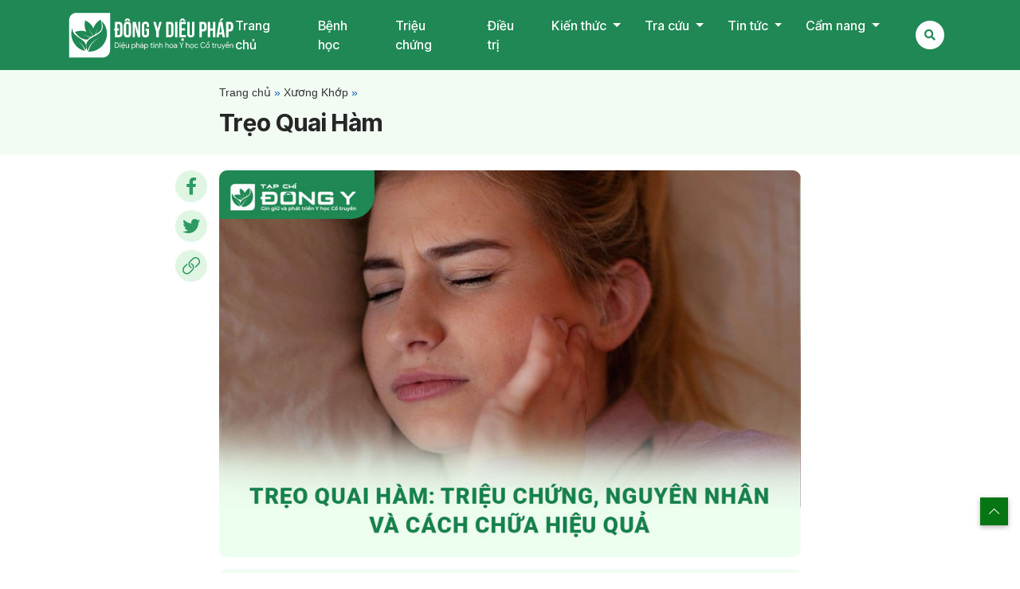

--- FILE ---
content_type: text/html; charset=UTF-8
request_url: https://tapchidongy.net/trieu-chung/treo-quai-ham
body_size: 23013
content:
<!doctype html>
<html lang="vi">
<head><script>if(navigator.userAgent.match(/MSIE|Internet Explorer/i)||navigator.userAgent.match(/Trident\/7\..*?rv:11/i)){var href=document.location.href;if(!href.match(/[?&]nowprocket/)){if(href.indexOf("?")==-1){if(href.indexOf("#")==-1){document.location.href=href+"?nowprocket=1"}else{document.location.href=href.replace("#","?nowprocket=1#")}}else{if(href.indexOf("#")==-1){document.location.href=href+"&nowprocket=1"}else{document.location.href=href.replace("#","&nowprocket=1#")}}}}</script><script>class RocketLazyLoadScripts{constructor(e){this.triggerEvents=e,this.eventOptions={passive:!0},this.userEventListener=this.triggerListener.bind(this),this.delayedScripts={normal:[],async:[],defer:[]},this.allJQueries=[]}_addUserInteractionListener(e){this.triggerEvents.forEach((t=>window.addEventListener(t,e.userEventListener,e.eventOptions)))}_removeUserInteractionListener(e){this.triggerEvents.forEach((t=>window.removeEventListener(t,e.userEventListener,e.eventOptions)))}triggerListener(){this._removeUserInteractionListener(this),"loading"===document.readyState?document.addEventListener("DOMContentLoaded",this._loadEverythingNow.bind(this)):this._loadEverythingNow()}async _loadEverythingNow(){this._delayEventListeners(),this._delayJQueryReady(this),this._handleDocumentWrite(),this._registerAllDelayedScripts(),this._preloadAllScripts(),await this._loadScriptsFromList(this.delayedScripts.normal),await this._loadScriptsFromList(this.delayedScripts.defer),await this._loadScriptsFromList(this.delayedScripts.async),await this._triggerDOMContentLoaded(),await this._triggerWindowLoad(),window.dispatchEvent(new Event("rocket-allScriptsLoaded"))}_registerAllDelayedScripts(){document.querySelectorAll("script[type=rocketlazyloadscript]").forEach((e=>{e.hasAttribute("src")?e.hasAttribute("async")&&!1!==e.async?this.delayedScripts.async.push(e):e.hasAttribute("defer")&&!1!==e.defer||"module"===e.getAttribute("data-rocket-type")?this.delayedScripts.defer.push(e):this.delayedScripts.normal.push(e):this.delayedScripts.normal.push(e)}))}async _transformScript(e){return await this._requestAnimFrame(),new Promise((t=>{const n=document.createElement("script");let r;[...e.attributes].forEach((e=>{let t=e.nodeName;"type"!==t&&("data-rocket-type"===t&&(t="type",r=e.nodeValue),n.setAttribute(t,e.nodeValue))})),e.hasAttribute("src")?(n.addEventListener("load",t),n.addEventListener("error",t)):(n.text=e.text,t()),e.parentNode.replaceChild(n,e)}))}async _loadScriptsFromList(e){const t=e.shift();return t?(await this._transformScript(t),this._loadScriptsFromList(e)):Promise.resolve()}_preloadAllScripts(){var e=document.createDocumentFragment();[...this.delayedScripts.normal,...this.delayedScripts.defer,...this.delayedScripts.async].forEach((t=>{const n=t.getAttribute("src");if(n){const t=document.createElement("link");t.href=n,t.rel="preload",t.as="script",e.appendChild(t)}})),document.head.appendChild(e)}_delayEventListeners(){let e={};function t(t,n){!function(t){function n(n){return e[t].eventsToRewrite.indexOf(n)>=0?"rocket-"+n:n}e[t]||(e[t]={originalFunctions:{add:t.addEventListener,remove:t.removeEventListener},eventsToRewrite:[]},t.addEventListener=function(){arguments[0]=n(arguments[0]),e[t].originalFunctions.add.apply(t,arguments)},t.removeEventListener=function(){arguments[0]=n(arguments[0]),e[t].originalFunctions.remove.apply(t,arguments)})}(t),e[t].eventsToRewrite.push(n)}function n(e,t){let n=e[t];Object.defineProperty(e,t,{get:()=>n||function(){},set(r){e["rocket"+t]=n=r}})}t(document,"DOMContentLoaded"),t(window,"DOMContentLoaded"),t(window,"load"),t(window,"pageshow"),t(document,"readystatechange"),n(document,"onreadystatechange"),n(window,"onload"),n(window,"onpageshow")}_delayJQueryReady(e){let t=window.jQuery;Object.defineProperty(window,"jQuery",{get:()=>t,set(n){if(n&&n.fn&&!e.allJQueries.includes(n)){n.fn.ready=n.fn.init.prototype.ready=function(t){e.domReadyFired?t.bind(document)(n):document.addEventListener("rocket-DOMContentLoaded",(()=>t.bind(document)(n)))};const t=n.fn.on;n.fn.on=n.fn.init.prototype.on=function(){if(this[0]===window){function e(e){return e.split(" ").map((e=>"load"===e||0===e.indexOf("load.")?"rocket-jquery-load":e)).join(" ")}"string"==typeof arguments[0]||arguments[0]instanceof String?arguments[0]=e(arguments[0]):"object"==typeof arguments[0]&&Object.keys(arguments[0]).forEach((t=>{delete Object.assign(arguments[0],{[e(t)]:arguments[0][t]})[t]}))}return t.apply(this,arguments),this},e.allJQueries.push(n)}t=n}})}async _triggerDOMContentLoaded(){this.domReadyFired=!0,await this._requestAnimFrame(),document.dispatchEvent(new Event("rocket-DOMContentLoaded")),await this._requestAnimFrame(),window.dispatchEvent(new Event("rocket-DOMContentLoaded")),await this._requestAnimFrame(),document.dispatchEvent(new Event("rocket-readystatechange")),await this._requestAnimFrame(),document.rocketonreadystatechange&&document.rocketonreadystatechange()}async _triggerWindowLoad(){await this._requestAnimFrame(),window.dispatchEvent(new Event("rocket-load")),await this._requestAnimFrame(),window.rocketonload&&window.rocketonload(),await this._requestAnimFrame(),this.allJQueries.forEach((e=>e(window).trigger("rocket-jquery-load"))),window.dispatchEvent(new Event("rocket-pageshow")),await this._requestAnimFrame(),window.rocketonpageshow&&window.rocketonpageshow()}_handleDocumentWrite(){const e=new Map;document.write=document.writeln=function(t){const n=document.currentScript,r=document.createRange(),i=n.parentElement;let o=e.get(n);void 0===o&&(o=n.nextSibling,e.set(n,o));const a=document.createDocumentFragment();r.setStart(a,0),a.appendChild(r.createContextualFragment(t)),i.insertBefore(a,o)}}async _requestAnimFrame(){return new Promise((e=>requestAnimationFrame(e)))}static run(){const e=new RocketLazyLoadScripts(["keydown","mousemove","touchmove","touchstart","touchend","wheel"]);e._addUserInteractionListener(e)}}RocketLazyLoadScripts.run();
</script>
	<meta charset="UTF-8">
	<meta name="viewport" content="width=device-width, initial-scale=1">
	<link rel="profile" href="https://gmpg.org/xfn/11">
	<!--Load Google Fonts-->
    <link rel="preconnect" href="https://fonts.googleapis.com">
    <link rel="preconnect" href="https://fonts.gstatic.com" crossorigin>
    

    <link rel="shortcut icon" href="https://tapchidongy.net/wp-content/themes/TapChi/images/favicon.ico" type="image/x-icon">
    <link rel="icon" href="https://tapchidongy.net/wp-content/themes/TapChi/images/favicon.ico" type="image/x-icon">
            <script type="application/ld+json">
        {
            "@context": "https://schema.org",
            "@graph": [
                {
                    "@type": "Organization",
                    "@id": "https://tapchidongy.net/#organization",
                    "name": "Tạp Chí Đông Y - Sức khỏe Y Tế Cho Mọi Gia Đình",
                    "url": "https://tapchidongy.net/",
                    "telephone": "02471096699",
                    "email": "info@tapchidongy.net",
                    "logo": {
                        "@type": "ImageObject",
                        "inLanguage": "vi-VN",
                        "@id": "https://tapchidongy.net/#/schema/logo/image/",
                        "url": "https://tapchidongy.net/wp-content/themes/TapChi/images/logo_tapchi.svg",
                        "contentUrl": "https://tapchidongy.net/wp-content/themes/TapChi/images/logo_tapchi.svg",
                        "width": 258.22,
                        "height": 57.61,
                        "caption": "Logo Tạp Chí Đông Y"
                    },
                    "sameAs": [
                        "https://www.facebook.com/tapchidongyhanoi",				
                        "https://soyte.ninhbinh.gov.vn/y-hoc-co-truyen/tap-chi-dong-y-trang-tin-ve-suc-khoe-tai-viet-nam-276499",
                        "https://soyte.thainguyen.gov.vn/tin-tuc-su-kien/-/asset_publisher/XQT17zvLF0Iw/content/tap-chi-ong-y-ay-manh-trien-khai-chuyen-e-ong-y-voi-cuoc-song/2279735",	
                        "https://benhvientinh.binhphuoc.gov.vn/page/tap-chi-dong-y-nghien-cuu-va-dieu-tri-benh-da-lieu-bang-y-hoc-co-truyen.html",				
                        "https://vn.linkedin.com/in/tapchidongyorg",
                        "https://books.google.com.vn/books/about/T%E1%BA%A1p_ch%C3%AD_%C4%91%C3%B4ng_y.html?id=Ing0AAAAMAAJ&redir_esc=y",
                        "https://www.youtube.com/channel/UCQyXDxJO41pglcq5_n97Euw"
                        ],
                    "image": {
                        "@id": "https://tapchidongy.net/#/schema/logo/image/"
                    },
                    "address": [
                        {
                            "@type": "PostalAddress",
                            "streetAddress": "KĐT Trung Hòa Nhân Chính",
                            "addressRegion": "Hà Nội",
                            "addressLocality": "Thanh Xuân",
                            "addressCountry": "VN",
                            "postalCode": "100000",
                            "telephone": ["02471096699"]
                        }
                    ],	                   			
                    "parentorganization": {/*Thương hiệu chính khai sinh ra các thương hiệu con*/
                        "@type": "Organization",
                        "name": "Viện Y Dược Cổ Truyền Dân Tộc - TRADIMEC",
                        "alternatename": ["Viện Y Dược", "Viện Y Dược Cổ Truyền Dân Tộc","Tradimec"],
                        "image": {
                            "@id": "https://vienyduocdantoc.com/#/schema/logo/image/"
                        },
                        "url": "https://vienyduocdantoc.com/",
                        "logo": {
                            "@type": "ImageObject",
                            "@id": "https://vienyduocdantoc.com/#/schema/logo/image/",
                            "inLanguage": "vi-VN",
                            "url": "https://vienyduocdantoc.com/wp-content/themes/tradimec_com/images/logo/logo_tapchi.svg",
                            "width": 263,
                            "height": 55.92,
                            "caption": "Logo Viện Y Dược Cổ Truyền Dân Tộc TRADIMEC"
                        },
                        "description": "Viện Y Dược Cổ Truyền Dân Tộc - Tradimec được thành lập bởi Bộ Khoa Học Và Công Nghệ Việt Nam. Với chức năng nghiên cứu và phát huy thế mạnh y học cổ truyền dân tộc.",
                        "address": {
                            "@type": "PostalAddress",
                            "streetAddress": "Biệt thự B31, KĐT Trung Hòa Nhân Chính",
                            "addressRegion": "Hà Nội",
                            "addressLocality": "Thanh Xuân",
                            "addressCountry": "VN",
                            "postalCode": "100000",
                            "telephone": ["02471096699"]
                        }
                    }
                },
                {
                    "@type": "MedicalClinic",
                    "name": "Tạp Chí Đông Y - Sức khỏe Y Tế Cho Mọi Gia Đình",
                    "description": "Trang Tạp chí đông y trực thuộc Viện y dược dân tộc Tradimec cung cấp cho khách hàng những thông tin hữu ích, chính xác về Y Học Cổ Truyền",//Mô tả SEO của trang chủ
                    "url": "https://tapchidongy.net/",
                    "priceRange": "VND",
                    "logo": {
                        "@id": "https://tapchidongy.net/#/schema/logo/image/"
                    },
                    "image": {
                        "@id": "https://tapchidongy.net/#/schema/logo/image/"
                    },
                    "legalName": "Tạp Chí Đông Y",
                    "foundingDate": "16/07/2018",
                    "address": {
                        "@type": "PostalAddress",
                        "streetAddress": "KĐT Trung Hòa Nhân Chính",
                        "addressRegion": "Hà Nội",
                        "addressLocality": "Thanh Xuân",
                        "addressCountry": "VN",
                        "postalCode": "100000",
                        "telephone": ["02471096699"]
                    },
                    "contactPoint": {
                        "@type": "ContactPoint",
                        "telephone": "02471096699",
                        "contactType": "Hotline",
                        "areaServed": "VN"
                    },
                    "openingHoursSpecification": [
                        {
                            "@type": "OpeningHoursSpecification",
                            "dayOfWeek": [
                                "Monday",
                                "Tuesday",
                                "Wednesday",
                                "Thursday",
                                "Friday"
                            ],
                            "opens": "08:00",
                            "closes": "17:30"
                        },
                        {
                            "@type": "OpeningHoursSpecification",
                            "dayOfWeek": [
                                "Saturday"
                            ],
                            "opens": "08:00",
                            "closes": "17:00"
                        }
                    ],
                    "sameAs": [
                        "https://www.facebook.com/tapchidongyhanoi",				
                        "https://soyte.ninhbinh.gov.vn/y-hoc-co-truyen/tap-chi-dong-y-trang-tin-ve-suc-khoe-tai-viet-nam-276499",				
                        "https://soyte.thainguyen.gov.vn/tin-tuc-su-kien/-/asset_publisher/XQT17zvLF0Iw/content/tap-chi-ong-y-ay-manh-trien-khai-chuyen-e-ong-y-voi-cuoc-song/2279735",	
                        "https://benhvientinh.binhphuoc.gov.vn/page/tap-chi-dong-y-nghien-cuu-va-dieu-tri-benh-da-lieu-bang-y-hoc-co-truyen.html",				
                        "https://vn.linkedin.com/in/tapchidongyorg",
                        "https://books.google.com.vn/books/about/T%E1%BA%A1p_ch%C3%AD_%C4%91%C3%B4ng_y.html?id=Ing0AAAAMAAJ&redir_esc=y",
                        "https://www.youtube.com/channel/UCQyXDxJO41pglcq5_n97Euw"
                    ],
                    "medicalSpecialty": [{"@type": "MedicalSpecialty", "name": "Da Liễu","url": "https://tapchidongy.net/ck/da-lieu","image": "https://tapchidongy.net/wp-content/uploads/2023/11/irritation.svg"},{"@type": "MedicalSpecialty", "name": "Nam Khoa","url": "https://tapchidongy.net/ck/nam-khoa","image": "https://tapchidongy.net/wp-content/uploads/2023/11/man.svg"},{"@type": "MedicalSpecialty", "name": "Nội Tiết Nữ","url": "https://tapchidongy.net/ck/noi-tiet-nu","image": "https://tapchidongy.net/wp-content/uploads/2023/11/thyroid.svg"},{"@type": "MedicalSpecialty", "name": "Phụ Khoa","url": "https://tapchidongy.net/ck/phu-khoa","image": "https://tapchidongy.net/wp-content/uploads/2023/11/gynecology.svg"},{"@type": "MedicalSpecialty", "name": "Tai Mũi Họng","url": "https://tapchidongy.net/ck/tai-mui-hong","image": "https://tapchidongy.net/wp-content/uploads/2023/11/Sneeze.svg"},{"@type": "MedicalSpecialty", "name": "Thận","url": "https://tapchidongy.net/ck/than","image": "https://tapchidongy.net/wp-content/uploads/2023/11/kidney.svg"},{"@type": "MedicalSpecialty", "name": "Thần Kinh","url": "https://tapchidongy.net/ck/than-kinh","image": "https://tapchidongy.net/wp-content/uploads/2023/11/neuropathy.svg"},{"@type": "MedicalSpecialty", "name": "Tiết Niệu","url": "https://tapchidongy.net/ck/tiet-nieu","image": "https://tapchidongy.net/wp-content/uploads/2023/11/urology.svg"},{"@type": "MedicalSpecialty", "name": "Tiêu Hóa","url": "https://tapchidongy.net/ck/tieu-hoa","image": "https://tapchidongy.net/wp-content/uploads/2023/11/intestine.svg"},{"@type": "MedicalSpecialty", "name": "Xương Khớp","url": "https://tapchidongy.net/ck/xuong-khop","image": "https://tapchidongy.net/wp-content/uploads/2023/11/x-ray.svg"}]			
                },
                {
                    "@type": "WebSite",
                    "@id": "https://tapchidongy.net/#website",
                    "url": "https://tapchidongy.net/",
                    "name": "Tạp Chí Đông Y - Sức khỏe Y Tế Cho Mọi Gia Đình",
                    "inLanguage": "vi-VN",
                    "publisher": {
                        "@id": "https://tapchidongy.net/#organization"
                    },
                    "potentialAction": {
                        "@type": "SearchAction",
                        "target": {
                            "@type": "EntryPoint",
                            "urlTemplate": "https://tapchidongy.net/?s={search_term_string}"
                        },
                        "query-input": "required name=search_term_string"
                    }
                },
                {
                    "@type": "MedicalWebPage",
                    "@id": "https://tapchidongy.net/trieu-chung/treo-quai-ham#webpage",
                    "url": "https://tapchidongy.net/",
                    "inLanguage": "vi-VN",
                    "name": "Trẹo Quai Hàm",
                    "thumbnailUrl": "https://tapchidongy.net/image-thumb-page.jpg",
                    "isPartOf": {
                        "@id": "https://tapchidongy.net/#website"
                    },
                    "primaryImageOfPage": {
                        "@id": "https://tapchidongy.net/trieu-chung/treo-quai-ham#primaryimage"
                    },
                    "image": {
                        "@id": "https://tapchidongy.net/trieu-chung/treo-quai-ham#primaryimage"
                    },
                    "breadcrumb": {
                        "@id": "https://tapchidongy.net/trieu-chung/treo-quai-ham#breadcrumb"
                    },
                    "description": "B&agrave;i vi&#7871;t &#273;&#432;&#7907;c tham v&#7845;n chuy&ecirc;n m&ocirc;n b&#7903;i: L&#432;&#417;ng Y Nguy&#7877;n T&ugrave;ng L&acirc;m | N&#417;i c&ocirc;ng t&aacute;c: Ph&ograve;ng Kh&aacute;m Chuy&ecirc;n Khoa YHCT Nam Y &#272;&#7895; Minh &#272;&#432;&#7901;ng Tr&#7865;o quai h&agrave;m l&agrave; hi&#7879;n t&#432;&#7907;ng kh&aacute; ph&#7893; bi&#7871;n, th&#432;&#7901;ng g&#7863;p khi c&#432;&#7901;i ho&#7863;c ng&aacute;p qu&aacute; l&#7899;n. V&#7853;y c&#7909; th&#7875;, tr&#7865;o (s&aacute;i) quai h&agrave;m l&agrave; g&igrave;? Nguy&ecirc;n nh&acirc;n [&hellip;]"
                },
                {
                    "@type": "Article",
                    "headline": "Trẹo Quai Hàm",
                    "description": "B&agrave;i vi&#7871;t &#273;&#432;&#7907;c tham v&#7845;n chuy&ecirc;n m&ocirc;n b&#7903;i: L&#432;&#417;ng Y Nguy&#7877;n T&ugrave;ng L&acirc;m | N&#417;i c&ocirc;ng t&aacute;c: Ph&ograve;ng Kh&aacute;m Chuy&ecirc;n Khoa YHCT Nam Y &#272;&#7895; Minh &#272;&#432;&#7901;ng Tr&#7865;o quai h&agrave;m l&agrave; hi&#7879;n t&#432;&#7907;ng kh&aacute; ph&#7893; bi&#7871;n, th&#432;&#7901;ng g&#7863;p khi c&#432;&#7901;i ho&#7863;c ng&aacute;p qu&aacute; l&#7899;n. V&#7853;y c&#7909; th&#7875;, tr&#7865;o (s&aacute;i) quai h&agrave;m l&agrave; g&igrave;? Nguy&ecirc;n nh&acirc;n [&hellip;]",
                    "wordCount":81,
                    "copyrightYear":"2023",
                    "dateModified": "2024-03-12T09:52:13-07:00",
                    "articleSection": "",
                    "keywords": "trẹo quai hàm",
                    "inLanguage": "vi-VN",
                    "isAccessibleForFree": true,
                    "image": {
                    "@id": "https://tapchidongy.net/trieu-chung/treo-quai-ham#primaryimage"
                    },
                    "thumbnailUrl": "https://tapchidongy.net/wp-content/uploads/2023/12/img-treo-quai-ham.jpg",
                    "url": "https://tapchidongy.net/trieu-chung/treo-quai-ham",
                    "copyrightHolder": {
                        "@id": "https://tapchidongy.net/#organization"
                        },
                    "author": {
                        "@type": "Person",
                        "name": "Đặng Thảo",
                        "url": "https://tapchidongy.net/author/thao-dang",
                        "image": {
                            "@type": "ImageObject",
                            "inLanguage": "en-US",
                            "@id": "https://tapchidongy.net/#/schema/person/image/",
                            "url": "https://secure.gravatar.com/avatar/025210ec8f93d4e0aa083615a7e16def?s=96&d=mm&r=g",
                            "contentUrl": "https://secure.gravatar.com/avatar/025210ec8f93d4e0aa083615a7e16def?s=96&d=mm&r=g",
                            "caption": "Đặng Thảo"
                        },
                        "description": ""
                    },
                    "publisher": {
                        "@type": "Organization",
                        "@id": "https://tapchidongy.net/#organization"
                        },
                    "mainEntityOfPage": {
                        "@id": "https://tapchidongy.net/trieu-chung/treo-quai-ham#webpage"
                        },
                    "isPartOf": {
                        "@id": "https://tapchidongy.net/trieu-chung/treo-quai-ham#webpage"
                        },
                    "mentions": [
                        {
                            "@id": "https://tapchidongy.net/#organization"
                        },
                        {
                            "@type": "Person",
                            "name": "",
                            "sameAs": ""
                        }
                    ],
                    "articleBody": "B&agrave;i vi&#7871;t &#273;&#432;&#7907;c tham v&#7845;n chuy&ecirc;n m&ocirc;n b&#7903;i: L&#432;&#417;ng Y Nguy&#7877;n T&ugrave;ng L&acirc;m | N&#417;i c&ocirc;ng t&aacute;c: Ph&ograve;ng Kh&aacute;m Chuy&ecirc;n Khoa YHCT Nam Y &#272;&#7895; Minh &#272;&#432;&#7901;ng Tr&#7865;o quai h&agrave;m l&agrave; hi&#7879;n t&#432;&#7907;ng kh&aacute; ph&#7893; bi&#7871;n, th&#432;&#7901;ng g&#7863;p khi c&#432;&#7901;i ho&#7863;c ng&aacute;p qu&aacute; l&#7899;n. V&#7853;y c&#7909; th&#7875;, tr&#7865;o (s&aacute;i) quai h&agrave;m l&agrave; g&igrave;? Nguy&ecirc;n nh&acirc;n [&hellip;]"
                },
                {
                    "@type": "ImageObject",
                    "inLanguage": "vi-VN",
                    "@id": "https://tapchidongy.net/trieu-chung/treo-quai-ham#primaryimage",
                    "url": "https://tapchidongy.net/wp-content/themes/Tapchi/images/logo_tapchi.svg",
                    "contentUrl": "https://tapchidongy.net/wp-content/themes/Tapchi/images/logo_tapchi.svg",
                    "width": 258,
                    "height": 58,
                    "caption": "Logo Tạp Chí Đông Y"
                },
                {
                    "@type": "BreadcrumbList",
                    "@id": "https://tapchidongy.net/trieu-chung/treo-quai-ham#breadcrumb",
                    "itemListElement": [{
                        "@type": "ListItem",
                        "position": 1,
                        "name": "Tạp chí Đông Y",
                        "item": "https://tapchidongy.net"
                    }                    ,{
                        "@type": "ListItem",
                        "position": 3,
                        "name": "Trẹo Quai Hàm"
                    }
                    ]
                },
                {
                    "@type": "ItemList",
                    "name": "Menu - Tạp Chí Đông Y Diệu Pháp",
                    "itemListElement": [
                        {"@type": "ListItem", "position": "1", "name": "Trang chủ","url": "https://tapchidongy.net/","description": "Trang chủ"},{"@type": "ListItem", "position": "2", "name": "Bệnh học","url": "/benh-hoc","description": "Bệnh học"},{"@type": "ListItem", "position": "3", "name": "Triệu chứng","url": "/trieu-chung","description": "Triệu chứng"},{"@type": "ListItem", "position": "4", "name": "Điều trị","url": "/dt","description": "Điều trị"},{"@type": "ListItem", "position": "5", "name": "Kiến thức","url": "https://tapchidongy.net/kien-thuc-suc-khoe","description": "Kiến thức"},{"@type": "ListItem", "position": "6", "name": "Dinh dưỡng","url": "/dinh-duong","description": "Dinh dưỡng"},{"@type": "ListItem", "position": "7", "name": "Hỏi đáp","url": "/faqs","description": "Hỏi đáp"},{"@type": "ListItem", "position": "8", "name": "Tra cứu","url": "#","description": "Tra cứu"},{"@type": "ListItem", "position": "9", "name": "Chuyên gia","url": "/chuyen-gia","description": "Chuyên gia"},{"@type": "ListItem", "position": "10", "name": "Cơ sở","url": "/co-so","description": "Cơ sở"},{"@type": "ListItem", "position": "11", "name": "Tin tức","url": "https://tapchidongy.net/tin-tuc","description": "Tin tức"},{"@type": "ListItem", "position": "12", "name": "Tin đông y","url": "https://tapchidongy.net/tin-tuc/tin-dong-y","description": "Tin đông y"},{"@type": "ListItem", "position": "13", "name": "Tin nội bộ","url": "https://tapchidongy.net/tin-tuc/tin-noi-bo","description": "Tin nội bộ"},{"@type": "ListItem", "position": "14", "name": "Cẩm nang","url": "#","description": "Cẩm nang"},{"@type": "ListItem", "position": "15", "name": "Top cơ sở","url": "https://tapchidongy.net/toplist/co-so","description": "Top cơ sở"},{"@type": "ListItem", "position": "16", "name": "Top chuyên gia","url": "https://tapchidongy.net/toplist/chuyen-gia","description": "Top chuyên gia"}                    ]
                }
            ]
        }
        </script>
        
        <meta name='robots' content='index, follow, max-image-preview:large, max-snippet:-1, max-video-preview:-1' />
	<style>img:is([sizes="auto" i], [sizes^="auto," i]) { contain-intrinsic-size: 3000px 1500px }</style>
	
	<!-- This site is optimized with the Yoast SEO Premium plugin v22.5 (Yoast SEO v23.0) - https://yoast.com/wordpress/plugins/seo/ -->
	<title>Trẹo Quai Hàm: Triệu Chứng, Nguyên Nhân Và Cách Chữa</title><link rel="preload" as="style" href="https://fonts.googleapis.com/css2?family=Inter+Tight:wght@300;400;500;600;700;800&#038;display=swap" /><link rel="stylesheet" href="https://fonts.googleapis.com/css2?family=Inter+Tight:wght@300;400;500;600;700;800&#038;display=swap" media="print" onload="this.media='all'" /><noscript><link rel="stylesheet" href="https://fonts.googleapis.com/css2?family=Inter+Tight:wght@300;400;500;600;700;800&#038;display=swap" /></noscript><link rel="stylesheet" href="https://tapchidongy.net/wp-content/cache/min/1/7c856a06235b0267d79b3ed5bfea8f63.css" media="all" data-minify="1" />
	<meta name="description" content="Trẹo quai hàm là gì? Nguyên nhân chính, cách xử lý làm sao cho an toàn, hiệu quả? Cùng tìm hiểu chi tiết hơn thông qua bài biết này." />
	<link rel="canonical" href="https://tapchidongy.net/trieu-chung/treo-quai-ham" />
	<meta property="og:locale" content="vi_VN" />
	<meta property="og:type" content="article" />
	<meta property="og:title" content="Trẹo Quai Hàm" />
	<meta property="og:description" content="Trẹo quai hàm là gì? Nguyên nhân chính, cách xử lý làm sao cho an toàn, hiệu quả? Cùng tìm hiểu chi tiết hơn thông qua bài biết này." />
	<meta property="og:url" content="https://tapchidongy.net/trieu-chung/treo-quai-ham" />
	<meta property="og:site_name" content="Tạp Chí Đông Y" />
	<meta property="article:modified_time" content="2024-03-12T02:52:13+00:00" />
	<meta property="og:image" content="https://tapchidongy.net/wp-content/uploads/2023/12/img-treo-quai-ham.jpg" />
	<meta property="og:image:width" content="860" />
	<meta property="og:image:height" content="573" />
	<meta property="og:image:type" content="image/jpeg" />
	<meta name="twitter:card" content="summary_large_image" />
	<meta name="twitter:label1" content="Ước tính thời gian đọc" />
	<meta name="twitter:data1" content="1 phút" />
	<!-- / Yoast SEO Premium plugin. -->


<link href='https://fonts.gstatic.com' crossorigin rel='preconnect' />
<style id='classic-theme-styles-inline-css' type='text/css'>
/*! This file is auto-generated */
.wp-block-button__link{color:#fff;background-color:#32373c;border-radius:9999px;box-shadow:none;text-decoration:none;padding:calc(.667em + 2px) calc(1.333em + 2px);font-size:1.125em}.wp-block-file__button{background:#32373c;color:#fff;text-decoration:none}
</style>
<style id='global-styles-inline-css' type='text/css'>
:root{--wp--preset--aspect-ratio--square: 1;--wp--preset--aspect-ratio--4-3: 4/3;--wp--preset--aspect-ratio--3-4: 3/4;--wp--preset--aspect-ratio--3-2: 3/2;--wp--preset--aspect-ratio--2-3: 2/3;--wp--preset--aspect-ratio--16-9: 16/9;--wp--preset--aspect-ratio--9-16: 9/16;--wp--preset--color--black: #000000;--wp--preset--color--cyan-bluish-gray: #abb8c3;--wp--preset--color--white: #ffffff;--wp--preset--color--pale-pink: #f78da7;--wp--preset--color--vivid-red: #cf2e2e;--wp--preset--color--luminous-vivid-orange: #ff6900;--wp--preset--color--luminous-vivid-amber: #fcb900;--wp--preset--color--light-green-cyan: #7bdcb5;--wp--preset--color--vivid-green-cyan: #00d084;--wp--preset--color--pale-cyan-blue: #8ed1fc;--wp--preset--color--vivid-cyan-blue: #0693e3;--wp--preset--color--vivid-purple: #9b51e0;--wp--preset--gradient--vivid-cyan-blue-to-vivid-purple: linear-gradient(135deg,rgba(6,147,227,1) 0%,rgb(155,81,224) 100%);--wp--preset--gradient--light-green-cyan-to-vivid-green-cyan: linear-gradient(135deg,rgb(122,220,180) 0%,rgb(0,208,130) 100%);--wp--preset--gradient--luminous-vivid-amber-to-luminous-vivid-orange: linear-gradient(135deg,rgba(252,185,0,1) 0%,rgba(255,105,0,1) 100%);--wp--preset--gradient--luminous-vivid-orange-to-vivid-red: linear-gradient(135deg,rgba(255,105,0,1) 0%,rgb(207,46,46) 100%);--wp--preset--gradient--very-light-gray-to-cyan-bluish-gray: linear-gradient(135deg,rgb(238,238,238) 0%,rgb(169,184,195) 100%);--wp--preset--gradient--cool-to-warm-spectrum: linear-gradient(135deg,rgb(74,234,220) 0%,rgb(151,120,209) 20%,rgb(207,42,186) 40%,rgb(238,44,130) 60%,rgb(251,105,98) 80%,rgb(254,248,76) 100%);--wp--preset--gradient--blush-light-purple: linear-gradient(135deg,rgb(255,206,236) 0%,rgb(152,150,240) 100%);--wp--preset--gradient--blush-bordeaux: linear-gradient(135deg,rgb(254,205,165) 0%,rgb(254,45,45) 50%,rgb(107,0,62) 100%);--wp--preset--gradient--luminous-dusk: linear-gradient(135deg,rgb(255,203,112) 0%,rgb(199,81,192) 50%,rgb(65,88,208) 100%);--wp--preset--gradient--pale-ocean: linear-gradient(135deg,rgb(255,245,203) 0%,rgb(182,227,212) 50%,rgb(51,167,181) 100%);--wp--preset--gradient--electric-grass: linear-gradient(135deg,rgb(202,248,128) 0%,rgb(113,206,126) 100%);--wp--preset--gradient--midnight: linear-gradient(135deg,rgb(2,3,129) 0%,rgb(40,116,252) 100%);--wp--preset--font-size--small: 13px;--wp--preset--font-size--medium: 20px;--wp--preset--font-size--large: 36px;--wp--preset--font-size--x-large: 42px;--wp--preset--spacing--20: 0.44rem;--wp--preset--spacing--30: 0.67rem;--wp--preset--spacing--40: 1rem;--wp--preset--spacing--50: 1.5rem;--wp--preset--spacing--60: 2.25rem;--wp--preset--spacing--70: 3.38rem;--wp--preset--spacing--80: 5.06rem;--wp--preset--shadow--natural: 6px 6px 9px rgba(0, 0, 0, 0.2);--wp--preset--shadow--deep: 12px 12px 50px rgba(0, 0, 0, 0.4);--wp--preset--shadow--sharp: 6px 6px 0px rgba(0, 0, 0, 0.2);--wp--preset--shadow--outlined: 6px 6px 0px -3px rgba(255, 255, 255, 1), 6px 6px rgba(0, 0, 0, 1);--wp--preset--shadow--crisp: 6px 6px 0px rgba(0, 0, 0, 1);}:where(.is-layout-flex){gap: 0.5em;}:where(.is-layout-grid){gap: 0.5em;}body .is-layout-flex{display: flex;}.is-layout-flex{flex-wrap: wrap;align-items: center;}.is-layout-flex > :is(*, div){margin: 0;}body .is-layout-grid{display: grid;}.is-layout-grid > :is(*, div){margin: 0;}:where(.wp-block-columns.is-layout-flex){gap: 2em;}:where(.wp-block-columns.is-layout-grid){gap: 2em;}:where(.wp-block-post-template.is-layout-flex){gap: 1.25em;}:where(.wp-block-post-template.is-layout-grid){gap: 1.25em;}.has-black-color{color: var(--wp--preset--color--black) !important;}.has-cyan-bluish-gray-color{color: var(--wp--preset--color--cyan-bluish-gray) !important;}.has-white-color{color: var(--wp--preset--color--white) !important;}.has-pale-pink-color{color: var(--wp--preset--color--pale-pink) !important;}.has-vivid-red-color{color: var(--wp--preset--color--vivid-red) !important;}.has-luminous-vivid-orange-color{color: var(--wp--preset--color--luminous-vivid-orange) !important;}.has-luminous-vivid-amber-color{color: var(--wp--preset--color--luminous-vivid-amber) !important;}.has-light-green-cyan-color{color: var(--wp--preset--color--light-green-cyan) !important;}.has-vivid-green-cyan-color{color: var(--wp--preset--color--vivid-green-cyan) !important;}.has-pale-cyan-blue-color{color: var(--wp--preset--color--pale-cyan-blue) !important;}.has-vivid-cyan-blue-color{color: var(--wp--preset--color--vivid-cyan-blue) !important;}.has-vivid-purple-color{color: var(--wp--preset--color--vivid-purple) !important;}.has-black-background-color{background-color: var(--wp--preset--color--black) !important;}.has-cyan-bluish-gray-background-color{background-color: var(--wp--preset--color--cyan-bluish-gray) !important;}.has-white-background-color{background-color: var(--wp--preset--color--white) !important;}.has-pale-pink-background-color{background-color: var(--wp--preset--color--pale-pink) !important;}.has-vivid-red-background-color{background-color: var(--wp--preset--color--vivid-red) !important;}.has-luminous-vivid-orange-background-color{background-color: var(--wp--preset--color--luminous-vivid-orange) !important;}.has-luminous-vivid-amber-background-color{background-color: var(--wp--preset--color--luminous-vivid-amber) !important;}.has-light-green-cyan-background-color{background-color: var(--wp--preset--color--light-green-cyan) !important;}.has-vivid-green-cyan-background-color{background-color: var(--wp--preset--color--vivid-green-cyan) !important;}.has-pale-cyan-blue-background-color{background-color: var(--wp--preset--color--pale-cyan-blue) !important;}.has-vivid-cyan-blue-background-color{background-color: var(--wp--preset--color--vivid-cyan-blue) !important;}.has-vivid-purple-background-color{background-color: var(--wp--preset--color--vivid-purple) !important;}.has-black-border-color{border-color: var(--wp--preset--color--black) !important;}.has-cyan-bluish-gray-border-color{border-color: var(--wp--preset--color--cyan-bluish-gray) !important;}.has-white-border-color{border-color: var(--wp--preset--color--white) !important;}.has-pale-pink-border-color{border-color: var(--wp--preset--color--pale-pink) !important;}.has-vivid-red-border-color{border-color: var(--wp--preset--color--vivid-red) !important;}.has-luminous-vivid-orange-border-color{border-color: var(--wp--preset--color--luminous-vivid-orange) !important;}.has-luminous-vivid-amber-border-color{border-color: var(--wp--preset--color--luminous-vivid-amber) !important;}.has-light-green-cyan-border-color{border-color: var(--wp--preset--color--light-green-cyan) !important;}.has-vivid-green-cyan-border-color{border-color: var(--wp--preset--color--vivid-green-cyan) !important;}.has-pale-cyan-blue-border-color{border-color: var(--wp--preset--color--pale-cyan-blue) !important;}.has-vivid-cyan-blue-border-color{border-color: var(--wp--preset--color--vivid-cyan-blue) !important;}.has-vivid-purple-border-color{border-color: var(--wp--preset--color--vivid-purple) !important;}.has-vivid-cyan-blue-to-vivid-purple-gradient-background{background: var(--wp--preset--gradient--vivid-cyan-blue-to-vivid-purple) !important;}.has-light-green-cyan-to-vivid-green-cyan-gradient-background{background: var(--wp--preset--gradient--light-green-cyan-to-vivid-green-cyan) !important;}.has-luminous-vivid-amber-to-luminous-vivid-orange-gradient-background{background: var(--wp--preset--gradient--luminous-vivid-amber-to-luminous-vivid-orange) !important;}.has-luminous-vivid-orange-to-vivid-red-gradient-background{background: var(--wp--preset--gradient--luminous-vivid-orange-to-vivid-red) !important;}.has-very-light-gray-to-cyan-bluish-gray-gradient-background{background: var(--wp--preset--gradient--very-light-gray-to-cyan-bluish-gray) !important;}.has-cool-to-warm-spectrum-gradient-background{background: var(--wp--preset--gradient--cool-to-warm-spectrum) !important;}.has-blush-light-purple-gradient-background{background: var(--wp--preset--gradient--blush-light-purple) !important;}.has-blush-bordeaux-gradient-background{background: var(--wp--preset--gradient--blush-bordeaux) !important;}.has-luminous-dusk-gradient-background{background: var(--wp--preset--gradient--luminous-dusk) !important;}.has-pale-ocean-gradient-background{background: var(--wp--preset--gradient--pale-ocean) !important;}.has-electric-grass-gradient-background{background: var(--wp--preset--gradient--electric-grass) !important;}.has-midnight-gradient-background{background: var(--wp--preset--gradient--midnight) !important;}.has-small-font-size{font-size: var(--wp--preset--font-size--small) !important;}.has-medium-font-size{font-size: var(--wp--preset--font-size--medium) !important;}.has-large-font-size{font-size: var(--wp--preset--font-size--large) !important;}.has-x-large-font-size{font-size: var(--wp--preset--font-size--x-large) !important;}
:where(.wp-block-post-template.is-layout-flex){gap: 1.25em;}:where(.wp-block-post-template.is-layout-grid){gap: 1.25em;}
:where(.wp-block-columns.is-layout-flex){gap: 2em;}:where(.wp-block-columns.is-layout-grid){gap: 2em;}
:root :where(.wp-block-pullquote){font-size: 1.5em;line-height: 1.6;}
</style>










<style id='rocket-lazyload-inline-css' type='text/css'>
.rll-youtube-player{position:relative;padding-bottom:56.23%;height:0;overflow:hidden;max-width:100%;}.rll-youtube-player iframe{position:absolute;top:0;left:0;width:100%;height:100%;z-index:100;background:0 0}.rll-youtube-player img{bottom:0;display:block;left:0;margin:auto;max-width:100%;width:100%;position:absolute;right:0;top:0;border:none;height:auto;cursor:pointer;-webkit-transition:.4s all;-moz-transition:.4s all;transition:.4s all}.rll-youtube-player img:hover{-webkit-filter:brightness(75%)}.rll-youtube-player .play{height:72px;width:72px;left:50%;top:50%;margin-left:-36px;margin-top:-36px;position:absolute;background:url(https://tapchidongy.net/wp-content/plugins/wp-rocket/assets/img/youtube.png) no-repeat;cursor:pointer}
</style>
<script type="rocketlazyloadscript" data-rocket-type="text/javascript" src="https://tapchidongy.net/wp-content/themes/TapChi/js/jquery.min.js" id="jquery-js"></script>
<script type="rocketlazyloadscript" data-minify="1" data-rocket-type="text/javascript" src="https://tapchidongy.net/wp-content/cache/min/1/wp-content/plugins/mda/public/js/mda-public.js?ver=1767345835" id="mda-js"></script>
<style type="text/css">.broken_link, a.broken_link {
	text-decoration: line-through;
}</style><link rel="icon" href="https://tapchidongy.net/wp-content/uploads/2023/11/cropped-cropped-logo-tapchidongy-32x32.jpg" sizes="32x32" />
<link rel="icon" href="https://tapchidongy.net/wp-content/uploads/2023/11/cropped-cropped-logo-tapchidongy-192x192.jpg" sizes="192x192" />
<link rel="apple-touch-icon" href="https://tapchidongy.net/wp-content/uploads/2023/11/cropped-cropped-logo-tapchidongy-180x180.jpg" />
<meta name="msapplication-TileImage" content="https://tapchidongy.net/wp-content/uploads/2023/11/cropped-cropped-logo-tapchidongy-270x270.jpg" />
<noscript><style id="rocket-lazyload-nojs-css">.rll-youtube-player, [data-lazy-src]{display:none !important;}</style></noscript>    <!-- Google Tag Manager -->
    <script type="rocketlazyloadscript">(function(w,d,s,l,i){w[l]=w[l]||[];w[l].push({'gtm.start':
        new Date().getTime(),event:'gtm.js'});var f=d.getElementsByTagName(s)[0],
    j=d.createElement(s),dl=l!='dataLayer'?'&l='+l:'';j.async=true;j.src=
    'https://www.googletagmanager.com/gtm.js?id='+i+dl;f.parentNode.insertBefore(j,f);
})(window,document,'script','dataLayer','GTM-5B2JBRZC');</script>
<!-- End Google Tag Manager -->
</head>

<body class="symptom-template-default single single-symptom postid-78766 no-sidebar">
    <div class="mda-zone" data-loaded="0" data-position="before_header" ></div>    <!-- Google Tag Manager (noscript) -->
    <noscript><iframe src="https://www.googletagmanager.com/ns.html?id=GTM-5B2JBRZC"
        height="0" width="0" style="display:none;visibility:hidden"></iframe></noscript>
        <!-- End Google Tag Manager (noscript) -->
        <header class="page-header" id="page-header">
            <div class="top-header">
                <div class="container">
                    <nav id="primary-nav" class="navbar navbar-expand-md primary-nav">
                        <div class="logo">
                            <a href="/">
                                <img src="data:image/svg+xml,%3Csvg%20xmlns='http://www.w3.org/2000/svg'%20viewBox='0%200%20258%2058'%3E%3C/svg%3E" alt="phone" width="258" height="58" data-lazy-src="https://tapchidongy.net/wp-content/themes/TapChi/images/logo_tapchi.svg"><noscript><img src="https://tapchidongy.net/wp-content/themes/TapChi/images/logo_tapchi.svg" alt="phone" width="258" height="58"></noscript>  
                                Tạp chí Đông Y
                            </a>
                        </div>
                        <div class="collapse navbar-collapse" id="primary-nav-collapse">
                            <ul id="menu-menu-primary" class="navbar-nav ml-auto"><li id="nav-item-72252" class="nav-item menu-item menu-item-type-post_type menu-item-object-page menu-item-home nav-item-72252"><a href="https://tapchidongy.net/" class="nav-link" >Trang chủ</a></li>
<li id="nav-item-72253" class="nav-item menu-item menu-item-type-custom menu-item-object-custom nav-item-72253"><a href="/benh-hoc" class="nav-link" >Bệnh học</a></li>
<li id="nav-item-72264" class="nav-item menu-item menu-item-type-custom menu-item-object-custom nav-item-72264"><a href="/trieu-chung" class="nav-link" >Triệu chứng</a></li>
<li id="nav-item-72257" class="nav-item menu-item menu-item-type-custom menu-item-object-custom nav-item-72257"><a href="/dt" class="nav-link" >Điều trị</a></li>
<li id="nav-item-72267" class="nav-item menu-item menu-item-type-taxonomy menu-item-object-category menu-item-has-children dropdown nav-item-72267"><a href="https://tapchidongy.net/kien-thuc-suc-khoe" class="dropdown-toggle nav-link" data-toggle="dropdown" class="nav-link" >Kiến thức <b class="caret"></b></a>
<ul class="dropdown-menu depth_0">
	<li id="nav-item-84879" class="nav-item menu-item menu-item-type-custom menu-item-object-custom nav-item-84879"><a href="/dinh-duong" class="dropdown-item" >Dinh dưỡng</a></li>
	<li id="nav-item-84882" class="nav-item menu-item menu-item-type-custom menu-item-object-custom nav-item-84882"><a href="/faqs" class="dropdown-item" >Hỏi đáp</a></li>
</ul>
</li>
<li id="nav-item-140138" class="nav-item menu-item menu-item-type-custom menu-item-object-custom menu-item-has-children dropdown nav-item-140138"><a href="#" class="dropdown-toggle nav-link" data-toggle="dropdown" class="nav-link" >Tra cứu <b class="caret"></b></a>
<ul class="dropdown-menu depth_0">
	<li id="nav-item-140139" class="nav-item menu-item menu-item-type-custom menu-item-object-custom nav-item-140139"><a href="/chuyen-gia" class="dropdown-item" >Chuyên gia</a></li>
	<li id="nav-item-140140" class="nav-item menu-item menu-item-type-custom menu-item-object-custom nav-item-140140"><a href="/co-so" class="dropdown-item" >Cơ sở</a></li>
</ul>
</li>
<li id="nav-item-130075" class="nav-item menu-item menu-item-type-taxonomy menu-item-object-category menu-item-has-children dropdown nav-item-130075"><a href="https://tapchidongy.net/tin-tuc" class="dropdown-toggle nav-link" data-toggle="dropdown" class="nav-link" >Tin tức <b class="caret"></b></a>
<ul class="dropdown-menu depth_0">
	<li id="nav-item-130076" class="nav-item menu-item menu-item-type-taxonomy menu-item-object-category nav-item-130076"><a href="https://tapchidongy.net/tin-tuc/tin-dong-y" class="dropdown-item" >Tin đông y</a></li>
	<li id="nav-item-130077" class="nav-item menu-item menu-item-type-taxonomy menu-item-object-category nav-item-130077"><a href="https://tapchidongy.net/tin-tuc/tin-noi-bo" class="dropdown-item" >Tin nội bộ</a></li>
</ul>
</li>
<li id="nav-item-140135" class="nav-item menu-item menu-item-type-custom menu-item-object-custom menu-item-has-children dropdown nav-item-140135"><a href="#" class="dropdown-toggle nav-link" data-toggle="dropdown" class="nav-link" >Cẩm nang <b class="caret"></b></a>
<ul class="dropdown-menu depth_0">
	<li id="nav-item-140136" class="nav-item menu-item menu-item-type-taxonomy menu-item-object-category nav-item-140136"><a href="https://tapchidongy.net/toplist/co-so" class="dropdown-item" >Top cơ sở</a></li>
	<li id="nav-item-140137" class="nav-item menu-item menu-item-type-taxonomy menu-item-object-category nav-item-140137"><a href="https://tapchidongy.net/toplist/chuyen-gia" class="dropdown-item" >Top chuyên gia</a></li>
</ul>
</li>
</ul>                        </div>
                        <div class="box-header-action">
                            <button class="btn btn-search-dropdown" aria-label="Search Mobile"><i class="fas fa-search" aria-hidden="true"></i></button>
                            <button class="navbar-toggler" aria-label="Toggle navigation">
                                <i class="far fa-bars"></i>
                            </button>
                        </div>
                    </nav>
                </div>
                <div class="wrap-form-search">
                    <div class="container">
                        <form class="search-form" action="https://tapchidongy.net" method="GET">
                            <input name="s" class="form-control" type="text" placeholder="Tìm kiếm...">
                            <button class="btn btn-search btn-submit" type="submit">
                                <i class="fa fa-search" aria-hidden="true"></i>
                            </button>
                        </form>
                    </div>
                </div>
            </div>
        </header><section class="breadcrumb-nav headingtop-nav">
	<div class="container">
		<div class="row justify-content-center">
			<div class="col-md-8">
				<p id="breadcrumbs" class="breadcrumb"><span><span><a href="https://tapchidongy.net/">Trang chủ</a></span> » <span><a href="https://tapchidongy.net/ck/xuong-khop">Xương Khớp</a></span> » <span class="breadcrumb_last" aria-current="page"><strong>Trẹo Quai Hàm</strong></span></span></p>	
				<h1 class="single-page-title">Trẹo Quai Hàm</h1>
			</div>	
		</div>	
	</div>
</section>
<main class="page-content">
	<div class="container">
		<div class="row justify-content-center">
			<div class="col-md-8">
				
									<div class="list-social-sticky d-none d-md-block d-sm-block"> 
	<ul class="social">
		<li>
			<a class="facebook" href="https://www.facebook.com/sharer/sharer.php?u=https://tapchidongy.net/trieu-chung/treo-quai-ham" target="_blank" rel="nofollow" title="chia sẻ facebook">
				<i class="fab fa-facebook-f" aria-hidden="true"></i>
			</a>
		</li>
		<li>
			<a class="" href="https://twitter.com/intent/tweet?text=Trẹo Quai Hàm &url=https://tapchidongy.net/trieu-chung/treo-quai-ham" target="_blank" rel="nofollow" title="chia sẻ twitter">
				<i class="fab fa-twitter"></i>
			</a>
		</li> 
		<li>
			<a id="copylinkClipboard" href="javascript:" data-url="https://tapchidongy.net/trieu-chung/treo-quai-ham" title="copy link"><i class="fal fa-link"></i></a>
		</li>
	</ul>
</div>											<button class="btn-fixedtoc-sticky" type="button">
							<i class="fas fa-list-ul"></i>
						</button>
										<div class="featured-thumbnail">
						<img width="860" height="573" src="data:image/svg+xml,%3Csvg%20xmlns='http://www.w3.org/2000/svg'%20viewBox='0%200%20860%20573'%3E%3C/svg%3E" class="img-responsive wp-post-image" alt="treo-quai-ham" decoding="async" fetchpriority="high" data-lazy-srcset="https://tapchidongy.net/wp-content/uploads/2023/12/img-treo-quai-ham.jpg 860w, https://tapchidongy.net/wp-content/uploads/2023/12/img-treo-quai-ham-400x267.jpg 400w, https://tapchidongy.net/wp-content/uploads/2023/12/img-treo-quai-ham-750x500.jpg 750w, https://tapchidongy.net/wp-content/uploads/2023/12/img-treo-quai-ham-300x200.jpg 300w, https://tapchidongy.net/wp-content/uploads/2023/12/img-treo-quai-ham-768x512.jpg 768w" data-lazy-sizes="(max-width: 860px) 100vw, 860px" data-lazy-src="https://tapchidongy.net/wp-content/uploads/2023/12/img-treo-quai-ham.jpg" /><noscript><img width="860" height="573" src="https://tapchidongy.net/wp-content/uploads/2023/12/img-treo-quai-ham.jpg" class="img-responsive wp-post-image" alt="treo-quai-ham" decoding="async" fetchpriority="high" srcset="https://tapchidongy.net/wp-content/uploads/2023/12/img-treo-quai-ham.jpg 860w, https://tapchidongy.net/wp-content/uploads/2023/12/img-treo-quai-ham-400x267.jpg 400w, https://tapchidongy.net/wp-content/uploads/2023/12/img-treo-quai-ham-750x500.jpg 750w, https://tapchidongy.net/wp-content/uploads/2023/12/img-treo-quai-ham-300x200.jpg 300w, https://tapchidongy.net/wp-content/uploads/2023/12/img-treo-quai-ham-768x512.jpg 768w" sizes="(max-width: 860px) 100vw, 860px" /></noscript> 
					</div>
					<div class="single-post-meta row align-items-center">
	<div class="col-md-6 mr-auto align-items-center">
		<div class="d-flex align-items-center">
			<div class="avatar">
				<span>
					<img alt='' src="data:image/svg+xml,%3Csvg%20xmlns='http://www.w3.org/2000/svg'%20viewBox='0%200%2060%2060'%3E%3C/svg%3E" data-lazy-srcset='https://secure.gravatar.com/avatar/025210ec8f93d4e0aa083615a7e16def?s=120&#038;d=mm&#038;r=g 2x' class='avatar avatar-60 photo' height='60' width='60' decoding='async' data-lazy-src="https://secure.gravatar.com/avatar/025210ec8f93d4e0aa083615a7e16def?s=60&#038;d=mm&#038;r=g"/><noscript><img alt='' src='https://secure.gravatar.com/avatar/025210ec8f93d4e0aa083615a7e16def?s=60&#038;d=mm&#038;r=g' srcset='https://secure.gravatar.com/avatar/025210ec8f93d4e0aa083615a7e16def?s=120&#038;d=mm&#038;r=g 2x' class='avatar avatar-60 photo' height='60' width='60' decoding='async'/></noscript>				</span>
			</div>
			<div class="info">
				<div class="author">
					<a href="https://tapchidongy.net/author/thao-dang" class="author-link" rel="author">Đặng Thảo</a>
				</div>
				<div class="update">Cập nhật lúc 09:52 - 12/03/2024</div>
			</div>
		</div>
	</div>
	<div class="ml-auto col-md-6">
		<div class="review-rating-meta">
			<ul class="social">
				<li>
					<a class="facebook" href="https://www.facebook.com/sharer/sharer.php?u=https://tapchidongy.net/trieu-chung/treo-quai-ham" target="_blank" rel="nofollow" title="chia sẻ facebook">
						<i class="fab fa-facebook-f" aria-hidden="true"></i>
					</a>
				</li>
				<li>
					<a class="" href="https://twitter.com/intent/tweet?text=Trẹo Quai Hàm &url=https://tapchidongy.net/trieu-chung/treo-quai-ham" target="_blank" rel="nofollow" title="chia sẻ twitter">
						<i class="fab fa-twitter"></i>
					</a>
				</li>
				<li>
					<a id="copylinkClipboard" href="javascript:" data-url="https://tapchidongy.net/trieu-chung/treo-quai-ham" title="copy link"><i class="fal fa-link"></i></a>
				</li>
			</ul>
			<div class="review">
				

<div class="kk-star-ratings kksr-template"
    data-payload='{&quot;id&quot;:&quot;78766&quot;,&quot;slug&quot;:&quot;default&quot;,&quot;ignore&quot;:&quot;&quot;,&quot;reference&quot;:&quot;template&quot;,&quot;align&quot;:&quot;&quot;,&quot;class&quot;:&quot;&quot;,&quot;count&quot;:&quot;0&quot;,&quot;legendonly&quot;:&quot;&quot;,&quot;readonly&quot;:&quot;&quot;,&quot;score&quot;:&quot;0&quot;,&quot;starsonly&quot;:&quot;&quot;,&quot;valign&quot;:&quot;&quot;,&quot;best&quot;:&quot;5&quot;,&quot;gap&quot;:&quot;3&quot;,&quot;greet&quot;:&quot;Đánh giá&quot;,&quot;legend&quot;:&quot;0\/5 - (0 bình chọn)&quot;,&quot;size&quot;:&quot;14&quot;,&quot;title&quot;:&quot;Trẹo Quai Hàm&quot;,&quot;width&quot;:&quot;0&quot;,&quot;_legend&quot;:&quot;{score}\/{best} - ({count} {votes})&quot;,&quot;font_factor&quot;:&quot;1.25&quot;}'>
            
<div class="kksr-stars">
    
<div class="kksr-stars-inactive">
            <div class="kksr-star" data-star="1" style="padding-right: 3px">
            

<div class="kksr-icon" style="width: 14px; height: 14px;"></div>
        </div>
            <div class="kksr-star" data-star="2" style="padding-right: 3px">
            

<div class="kksr-icon" style="width: 14px; height: 14px;"></div>
        </div>
            <div class="kksr-star" data-star="3" style="padding-right: 3px">
            

<div class="kksr-icon" style="width: 14px; height: 14px;"></div>
        </div>
            <div class="kksr-star" data-star="4" style="padding-right: 3px">
            

<div class="kksr-icon" style="width: 14px; height: 14px;"></div>
        </div>
            <div class="kksr-star" data-star="5" style="padding-right: 3px">
            

<div class="kksr-icon" style="width: 14px; height: 14px;"></div>
        </div>
    </div>
    
<div class="kksr-stars-active" style="width: 0px;">
            <div class="kksr-star" style="padding-right: 3px">
            

<div class="kksr-icon" style="width: 14px; height: 14px;"></div>
        </div>
            <div class="kksr-star" style="padding-right: 3px">
            

<div class="kksr-icon" style="width: 14px; height: 14px;"></div>
        </div>
            <div class="kksr-star" style="padding-right: 3px">
            

<div class="kksr-icon" style="width: 14px; height: 14px;"></div>
        </div>
            <div class="kksr-star" style="padding-right: 3px">
            

<div class="kksr-icon" style="width: 14px; height: 14px;"></div>
        </div>
            <div class="kksr-star" style="padding-right: 3px">
            

<div class="kksr-icon" style="width: 14px; height: 14px;"></div>
        </div>
    </div>
</div>
                

<div class="kksr-legend" style="font-size: 11.2px;">
            <span class="kksr-muted">Đánh giá</span>
    </div>
    </div>
			</div>
			<div class="googlenews">
				<a href="https://news.google.com/publications/CAAqBwgKMLrdyAsw-vjfAw?hl=vi&gl=VN&ceid=VN:vi" target="_blank" rel="noopener noreferrer nofollow external" aria-label="pinterest" title="Google News" data-wpel-link="external">
					Theo dõi Tạp Chí Đông Y trên 
					<img src="data:image/svg+xml,%3Csvg%20xmlns='http://www.w3.org/2000/svg'%20viewBox='0%200%2022%2022'%3E%3C/svg%3E" alt="googlenews" width="22" height="22" decoding="async" loading="lazy" data-lazy-src="https://tapchidongy.net/wp-content/themes/TapChi/images/google-news.png"><noscript><img src="https://tapchidongy.net/wp-content/themes/TapChi/images/google-news.png" alt="googlenews" width="22" height="22" decoding="async" loading="lazy"></noscript>
				</a>
			</div>
		</div>
	</div> 
</div>
											<div id="collapse_fixedtoc_sticky">
							<div class="inner">
								<div class="heading">
									<i class="fas fa-list-ul"></i>  Nội dung chính
								</div>
								<ul class="menu">
									<li><a href="#symptom_define">Trẹo quai hàm là gì?</a></li><li><a href="#symptom_reason">Nguyên nhân gây trẹo quai hàm</a></li><li><a href="#symptom_care">Bị trật quai hàm phải làm sao cho hiệu quả, an toàn</a></li><li><a href="#symptom_note">Lưu ý khi điều trị trẹo quai hàm</a></li><li><a href="#symptom_conclude">Kết luận</a></li>								</ul>
							</div>
						</div>

						<div id="nav_fixedtoc">
							<button class="btn-fixedtoc" type="button" data-toggle="collapse" data-target="#collapse_fixedtoc" aria-expanded="false" aria-controls="collapse_fixedtoc">
								<i class="fas fa-list-ul"></i>  Nội dung chính
							</button>
							<div id="collapse_fixedtoc" class="collapse">
								<ul class="menu">
									<li><a href="#symptom_define">Trẹo quai hàm là gì?</a></li><li><a href="#symptom_reason">Nguyên nhân gây trẹo quai hàm</a></li><li><a href="#symptom_care">Bị trật quai hàm phải làm sao cho hiệu quả, an toàn</a></li><li><a href="#symptom_note">Lưu ý khi điều trị trẹo quai hàm</a></li><li><a href="#symptom_conclude">Kết luận</a></li>								</ul>
							</div>
						</div>
					
					<div class="entry">
						<!DOCTYPE html PUBLIC "-//W3C//DTD HTML 4.0 Transitional//EN" "http://www.w3.org/TR/REC-html40/loose.dtd">
<html>
<div class="mda-zone" data-loaded="0" data-position="after_title" style="margin-bottom: 10px;"></div>
<body>
<p></p>
<div class="consultation-box"><span class="consul"><span class="exp">B&agrave;i vi&#7871;t &#273;&#432;&#7907;c tham v&#7845;n chuy&ecirc;n m&ocirc;n b&#7903;i: <a href="https://tapchidongy.net/chuyen-gia/luong-y-nguyen-tung-lam">L&#432;&#417;ng Y Nguy&#7877;n T&ugrave;ng L&acirc;m</a></span> | <span class="office">N&#417;i c&ocirc;ng t&aacute;c: <a href="https://tapchidongy.net/co-so/phong-kham-yhct-nam-y-do-minh-duong">Ph&ograve;ng Kh&aacute;m Chuy&ecirc;n Khoa YHCT Nam Y &#272;&#7895; Minh &#272;&#432;&#7901;ng</a></span></span></div>
<div class="mda-zone" data-loaded="0" data-position="middle_content" style="margin-bottom: 10px;"></div>
<p><strong>Tr&#7865;o quai h&agrave;m l&agrave; hi&#7879;n t&#432;&#7907;ng kh&aacute; ph&#7893; bi&#7871;n, th&#432;&#7901;ng g&#7863;p khi c&#432;&#7901;i ho&#7863;c ng&aacute;p qu&aacute; l&#7899;n. V&#7853;y c&#7909; th&#7875;, tr&#7865;o (s&aacute;i) quai h&agrave;m l&agrave; g&igrave;? Nguy&ecirc;n nh&acirc;n ch&iacute;nh, c&aacute;ch x&#7917; l&yacute; l&agrave;m sao cho an to&agrave;n, hi&#7879;u qu&#7843;? C&ugrave;ng t&igrave;m hi&#7875;u chi ti&#7871;t h&#417;n th&ocirc;ng qua b&agrave;i bi&#7871;t n&agrave;y.</strong></p>
<div class="mda-zone" data-loaded="0" data-position="after_content" style="margin-bottom: 10px;"></div>
</body>
</html>

													<div class="entry-block-content" id="symptom_define">
								<h2 style="text-align: left">Trẹo quai hàm là gì?</h2>
<p style="text-align: left">Quai hàm là bộ phận cực kỳ quan trọng giúp con người nhai và nói. Ở giữa xương hàm dưới và xương sọ có khớp thái dương hàm. Trẹo quai hàm là chấn thương ở phần bắp thịt, đường gân xương quai hàm khiến cho khớp bị lệch ra khỏi vị trí ban đầu.</p>
<p><figure id="attachment_78768" aria-describedby="caption-attachment-78768" style="width: 730px" class="wp-caption aligncenter"><img class="wp-image-78768 size-full" title="treo-quai-ham" src="data:image/svg+xml,%3Csvg%20xmlns='http://www.w3.org/2000/svg'%20viewBox='0%200%20730%20500'%3E%3C/svg%3E" alt="treo-quai-ham" width="730" height="500" data-lazy-src="https://tapchidongy.net/wp-content/uploads/2023/12/img-treo-quai-ham-1.jpg" /><noscript><img class="wp-image-78768 size-full" title="treo-quai-ham" src="https://tapchidongy.net/wp-content/uploads/2023/12/img-treo-quai-ham-1.jpg" alt="treo-quai-ham" width="730" height="500" /></noscript><figcaption id="caption-attachment-78768" class="wp-caption-text">Trẹo quai hàm làm cho người bệnh rất hoang mang, lo lắng</figcaption></figure></p>
<p style="text-align: left">Tình trạng này rất phổ biến, có thể xảy ra ở bất cứ ai, không phân biệt tuổi tác và giới tính. Tuy nhiên, phổ biến nhất là những người bị lỏng dây chằng, cơ xương hàm hoặc đã có tiền sử gặp phải.</p>
<p style="text-align: left">Đặc biệt trả lời cho câu hỏi “Sái quai hàm có tự khỏi không?”, các bác sĩ cho biết tình trạng này không thể tự khỏi được. Do đó, người bệnh cần hết sức chú ý, khi gặp phải cần nhanh chóng gặp bác sĩ để được điều trị.</p>
<h2 style="text-align: left">Triệu chứng của sái quai hàm</h2>
<p>Khi bị trật khớp quai hàm, người bệnh có thể dễ dàng nhận biết qua những triệu chứng sau:</p>
<h3 style="text-align: left">Đau mỏi, ù tai</h3>
<p>Khớp hàm nối với sọ thông qua bản lề nằm ở 2 bên tai. Do đó, khi bị trật quai hàm, người bệnh không chỉ thấy đau ở vùng hàm mà còn lan lên 2 tai và đầu. Nhất là khi cử động, những cơn đau dữ dội xuất hiện bên trong tai.</p>
<p style="text-align: left">Khi đó, tai trước sẽ bị đau mỏi, ù tai. Đồng thời, người bệnh nghe không rõ hoặc không thể nghe thấy.</p>
<h3 style="text-align: left">Cứng cổ và quai hàm</h3>
<p>Đây là triệu chứng phổ biến khi bị sái quai hàm. Vùng giữa cổ và quai hàm bị cứng lại khiến người bệnh hoạt động khó khăn. Thông thường, vào mỗi buổi sáng thức dậy, người bệnh bị ê nhức quai hàm, không thể xoay cổ.</p>
<p><figure id="attachment_78769" aria-describedby="caption-attachment-78769" style="width: 730px" class="wp-caption aligncenter"><img class="wp-image-78769 size-full" title="treo-quai-ham" src="data:image/svg+xml,%3Csvg%20xmlns='http://www.w3.org/2000/svg'%20viewBox='0%200%20730%20500'%3E%3C/svg%3E" alt="treo-quai-ham" width="730" height="500" data-lazy-src="https://tapchidongy.net/wp-content/uploads/2023/12/img-treo-quai-ham-2.jpg" /><noscript><img class="wp-image-78769 size-full" title="treo-quai-ham" src="https://tapchidongy.net/wp-content/uploads/2023/12/img-treo-quai-ham-2.jpg" alt="treo-quai-ham" width="730" height="500" /></noscript><figcaption id="caption-attachment-78769" class="wp-caption-text">Người bị trẹo quai hàm không thể hoạt động vùng miệng và cổ như bình thường</figcaption></figure></p>
<h3 style="text-align: left">Nghe thấy tiếng lộc cộc khi há miệng</h3>
<p style="text-align: left">Chấn động xương khớp khiến quai hàm bị trật ra khỏi vị trí gây ra những tiếng lộc cộc khi há miệng. Một số trường hợp nặng, người bệnh vẫn có thể nghe thấy tiếng này trong khi ngủ. Điều này khiến người bệnh vô cùng khó chịu và gặp khó khăn khi ăn, nhai.</p>
							</div>
						
						
													<div class="entry-block-content" id="symptom_reason">
								<h2 style="text-align: left">Nguyên nhân gây trẹo quai hàm</h2>
<p style="text-align: left">Sái quai hàm thường xảy ra do vùng bắp thịt, đường gân của xương quai hàm bị chấn động mạnh. Cụ thể, các nguyên nhân gồm:</p>
<p><figure id="attachment_78770" aria-describedby="caption-attachment-78770" style="width: 730px" class="wp-caption aligncenter"><img class="wp-image-78770 size-full" title="treo-quai-ham" src="data:image/svg+xml,%3Csvg%20xmlns='http://www.w3.org/2000/svg'%20viewBox='0%200%20730%20500'%3E%3C/svg%3E" alt="treo-quai-ham" width="730" height="500" data-lazy-src="https://tapchidongy.net/wp-content/uploads/2023/12/img-treo-quai-ham-3.jpg" /><noscript><img class="wp-image-78770 size-full" title="treo-quai-ham" src="https://tapchidongy.net/wp-content/uploads/2023/12/img-treo-quai-ham-3.jpg" alt="treo-quai-ham" width="730" height="500" /></noscript><figcaption id="caption-attachment-78770" class="wp-caption-text">Ngáp quá to và đột ngột cũng có thể gây ra trật khớp quai hàm</figcaption></figure></p>
<ul style="text-align: left">
<li>Miệng, họng bị viêm nhiễm.</li>
<li>Ngủ sai tư thế, thường xuyên nằm sấp hoặc nằm nghiêng quá lâu.</li>
<li>Thói quen nghiến răng khi ngủ.</li>
<li>Sái quai hàm vì ngáp, cười, khi ăn há miệng quá to.</li>
<li>Thường xuyên mang vác vật nặng, ảnh hưởng đến vùng cổ và vai.</li>
<li>Tai nạn ngoài ý muốn khi vùng quai hàm bị chấn thương.</li>
<li>Căng thẳng kéo dài.</li>
</ul>
							</div>
						
						
						
											<div class="entry-block-content" id="symptom_care">
							<h2 style="text-align: left">Bị trật quai hàm phải làm sao cho hiệu quả, an toàn</h2>
<p style="text-align: left">Sái quai hàm nếu không được điều trị đúng cách có thể khiến mức độ lệch nghiêm trọng hơn. Ngoài ra, tình trạng này còn có thể gây ra biến chứng như lệch hàm, méo miệng rất nguy hiểm. Người bệnh cần gặp bác sĩ để nắn chỉnh quai hàm hoặc phẫu thuật.</p>
<h3 style="text-align: left">Dùng thuốc Tây y</h3>
<p style="text-align: left">Khi bị trẹo quai hàm, người bệnh cần nhanh chóng đến cơ sở y tế gần nhất để kiểm tra. Bởi nhiều trường hợp tự ý thực hiện điều trị tại nhà đã gây ra những hệ quả nghiêm trọng.</p>
<p style="text-align: left">Tùy vào mức độ nghiêm trọng sái quai hàm, bác sĩ sẽ đưa ra phác đồ phù hợp. Thông thường, người bệnh sẽ được kê đơn thuốc giảm đau hoặc giãn cơ. Cụ thể như Ibuprofen và Acetaminophen giúp người bệnh cảm thấy dễ chịu hơn.</p>
<p style="text-align: left">Khi dùng thuốc Tây y, người bệnh cần đảm bảo thực hiện nghiêm túc theo đúng đơn thuốc được bác sĩ đưa ra. Bởi thuốc Tây có dược tính mạnh, dùng sai liều lượng rất dễ xảy ra tác dụng phụ nguy hiểm và tình trạng kháng thuốc.</p>
<h3 style="text-align: left">Bị trật quai hàm phải làm sao? - Nắn quai hàm</h3>
<p style="text-align: left">Phương pháp nắn quai hàm thường được thực hiện trong trường hợp mức độ trẹo nhẹ. Quy trình thực hiện nắn quai hàm diễn ra như sau:</p>
<ul style="text-align: left">
<li>Tiêm thuốc giảm đau hoặc thuốc giãn cơ.</li>
<li>Người bệnh ngồi ngay ngắn, thoải mái nhất để có tâm lý tốt khi thực hiện.</li>
<li>Bác sĩ đặt 2 miếng gạc lên mặt nhai trong 2 nhóm răng hàm dưới bên phải và trái.</li>
<li>Tiếp theo dùng 2 ngón tay ấn xương hàm dưới theo hướng xuống mặt nhai răng hàm dưới của bên bị trật khớp.</li>
<li>Khi người bệnh thấy xương hàm lỏng ra, có thể cử động dễ dàng nghĩa là quá trình nắn trật quai hàm đã hoàn thành.</li>
</ul>
<p style="text-align: left">Tuy cách nắn quai hàm nghe có vẻ dễ thực hiện nhưng người bệnh tuyệt đối không được tự ý làm theo. Hãy tìm đến các cơ sở y tế chuyên khoa để quá trình điều trị nhanh chóng và an toàn nhất.</p>
<h3 style="text-align: left">Cách chữa trẹo quai hàm bằng phẫu thuật</h3>
<p style="text-align: left">Phương pháp điều trị này chỉ áp dụng cho những trường hợp nặng, không thể nắn quai hàm. Có rất ít người bị trật quai hàm phải thực hiện phẫu thuật.</p>
<p style="text-align: left">Người bệnh cần lựa chọn những bệnh viện có chuyên khoa Cơ xương khớp để thực hiện. Điều này giúp đảm bảo hiệu quả tốt nhất và an toàn cho người bệnh.</p>
<p><figure id="attachment_78771" aria-describedby="caption-attachment-78771" style="width: 730px" class="wp-caption aligncenter"><img class="wp-image-78771 size-full" title="treo-quai-ham" src="data:image/svg+xml,%3Csvg%20xmlns='http://www.w3.org/2000/svg'%20viewBox='0%200%20730%20500'%3E%3C/svg%3E" alt="treo-quai-ham" width="730" height="500" data-lazy-src="https://tapchidongy.net/wp-content/uploads/2023/12/img-treo-quai-ham-4.jpg" /><noscript><img class="wp-image-78771 size-full" title="treo-quai-ham" src="https://tapchidongy.net/wp-content/uploads/2023/12/img-treo-quai-ham-4.jpg" alt="treo-quai-ham" width="730" height="500" /></noscript><figcaption id="caption-attachment-78771" class="wp-caption-text">Phẫu thuật chữa trẹo quai hàm khá phức tạp, tiềm ẩn rủi ro nguy hiểm</figcaption></figure></p>
<h3 style="text-align: left">Vật lý trị liệu</h3>
<p style="text-align: left">Kết hợp với việc sử dụng thuốc, bác sĩ có thể chỉ định thêm các phương pháp vật lý trị liệu như:</p>
<ul style="text-align: left">
<li>Chườm nóng hoặc lạnh lên vùng hàm để các cơ đang co thắt giãn ra.</li>
<li>Massage quai hàm bằng cách dùng ngón trỏ cùng ngón giữa ấn vào hàm, xoay tròn với lực vừa phải.</li>
<li>Động tác do duỗi cơ hàm để tăng cường sức mạnh, thúc đẩy quá trình hồi phục nhanh chóng hơn.</li>
</ul>
						</div>
					
											<div class="entry-block-content" id="symptom_note">
							<h2 style="text-align: left">Lưu ý khi điều trị trẹo quai hàm</h2>
<p style="text-align: left">Sau khi đã nắm rõ sái quai hàm cách chữa như thế nào cho hiệu quả. Người bệnh hãy chú ý những vấn đề sau để tránh trường hợp tái phát:</p>
<ul style="text-align: left">
<li>Sái quai hàm vì ngáp khá phổ biến, nên người bệnh chú ý khi ăn, ngáp hoặc cười không được há miệng quá to và đột ngột.</li>
<li>Ngủ đúng tư thế, không nghiến răng khi ngủ.</li>
<li>Hạn chế va chạm mạnh vào vùng quai hàm.</li>
<li>Người bệnh có thể tham khảo, thực hiện một số động tác giúp vùng mặt, xương hàm dẻo dai và hoạt động trơn tru hơn.</li>
<li>Người bệnh nên ăn những thức ăn lỏng, mềm để quai hàm hồi phục hoàn toàn.</li>
<li>Chú ý vệ sinh răng miệng mỗi ngày.</li>
<li>Hạn chế mệt mỏi, stress kéo dài, hãy giữ tâm trạng luôn thoải mái, vui vẻ.</li>
<li>Theo dõi sát sao tại nhà, nếu có dấu hiệu đau hoặc khó vận động cơ hàm thì người bệnh cần thăm khám lại ngay.</li>
</ul>
						</div>
					
											<div class="entry-box-conclude" id="symptom_conclude">
							<h2 class="s-title">Kết luận</h2>
							<p>Trẹo quai hàm là tình trạng thường gặp, khiến người bệnh rất hoang mang nếu không may mắc phải. Chấn thương này không thể tự hồi phục mà bắt buộc phải có sự can thiệp của bác sĩ. Do đó, mỗi người thì xuất hiện dấu hiệu sái quai hàm thì cần chủ động tìm gặp bác sĩ.</p>
						</div>
									</div>

				<div class="single-post-meta post-meta-bottom row align-items-center">
	<div class="col-md-7 mr-auto align-items-center">
		<span style="font-style:italic;color:#656565;font-size:13px;" class="d-none">Cập nhật lúc 09:52 - 12/03/2024</span>
	</div>
	<div class="ml-auto col-md-5">
		<div class="review">
			

<div class="kk-star-ratings kksr-template"
    data-payload='{&quot;id&quot;:&quot;78766&quot;,&quot;slug&quot;:&quot;default&quot;,&quot;ignore&quot;:&quot;&quot;,&quot;reference&quot;:&quot;template&quot;,&quot;align&quot;:&quot;&quot;,&quot;class&quot;:&quot;&quot;,&quot;count&quot;:&quot;0&quot;,&quot;legendonly&quot;:&quot;&quot;,&quot;readonly&quot;:&quot;&quot;,&quot;score&quot;:&quot;0&quot;,&quot;starsonly&quot;:&quot;&quot;,&quot;valign&quot;:&quot;&quot;,&quot;best&quot;:&quot;5&quot;,&quot;gap&quot;:&quot;3&quot;,&quot;greet&quot;:&quot;Đánh giá&quot;,&quot;legend&quot;:&quot;0\/5 - (0 bình chọn)&quot;,&quot;size&quot;:&quot;14&quot;,&quot;title&quot;:&quot;Trẹo Quai Hàm&quot;,&quot;width&quot;:&quot;0&quot;,&quot;_legend&quot;:&quot;{score}\/{best} - ({count} {votes})&quot;,&quot;font_factor&quot;:&quot;1.25&quot;}'>
            
<div class="kksr-stars">
    
<div class="kksr-stars-inactive">
            <div class="kksr-star" data-star="1" style="padding-right: 3px">
            

<div class="kksr-icon" style="width: 14px; height: 14px;"></div>
        </div>
            <div class="kksr-star" data-star="2" style="padding-right: 3px">
            

<div class="kksr-icon" style="width: 14px; height: 14px;"></div>
        </div>
            <div class="kksr-star" data-star="3" style="padding-right: 3px">
            

<div class="kksr-icon" style="width: 14px; height: 14px;"></div>
        </div>
            <div class="kksr-star" data-star="4" style="padding-right: 3px">
            

<div class="kksr-icon" style="width: 14px; height: 14px;"></div>
        </div>
            <div class="kksr-star" data-star="5" style="padding-right: 3px">
            

<div class="kksr-icon" style="width: 14px; height: 14px;"></div>
        </div>
    </div>
    
<div class="kksr-stars-active" style="width: 0px;">
            <div class="kksr-star" style="padding-right: 3px">
            

<div class="kksr-icon" style="width: 14px; height: 14px;"></div>
        </div>
            <div class="kksr-star" style="padding-right: 3px">
            

<div class="kksr-icon" style="width: 14px; height: 14px;"></div>
        </div>
            <div class="kksr-star" style="padding-right: 3px">
            

<div class="kksr-icon" style="width: 14px; height: 14px;"></div>
        </div>
            <div class="kksr-star" style="padding-right: 3px">
            

<div class="kksr-icon" style="width: 14px; height: 14px;"></div>
        </div>
            <div class="kksr-star" style="padding-right: 3px">
            

<div class="kksr-icon" style="width: 14px; height: 14px;"></div>
        </div>
    </div>
</div>
                

<div class="kksr-legend" style="font-size: 11.2px;">
            <span class="kksr-muted">Đánh giá</span>
    </div>
    </div>
		</div>
	</div> 
</div> 
				<!-- <div class="mda-zone" data-loaded="0" data-position="after_content"></div> -->
				
						<div class="entry-block-tags tags-specialcat">
			<div class="s-title">Chuyên khoa</div> 
			<ul class="s-list">
				<li><a href="https://tapchidongy.net/ck/xuong-khop">Xương Khớp</a></li>			</ul>
		</div>
		<div class="entry-block-tags tags-knowledge">
	<div class="s-title">Nhóm bệnh</div> 
		<ul class="s-list">
				<li><a href="https://tapchidongy.net/benh-hoc/bong-gan">Bong Gân</a></li><li><a href="https://tapchidongy.net/benh-hoc/thoai-hoa-khop">Thoái Hóa Khớp</a></li><li><a href="https://tapchidongy.net/benh-hoc/lech-dia-dem">Lệch Đĩa Đệm</a></li><li><a href="https://tapchidongy.net/benh-hoc/thoat-vi-dia-dem-dot-song-co-c3-c4">Thoát Vị Đĩa Đệm Đốt Sống Cổ C3 C4</a></li><li><a href="https://tapchidongy.net/benh-hoc/phong-dia-dem">Phồng Đĩa Đệm</a></li>			</ul>
	<div class="loadmore-button"><a class="loadmore_knowledge" href="#"><i class="far fa-angle-double-right"></i> Xem thêm</a></div>
</div><div class="entry-block-tags tags-cure">
	<div class="s-title">Cách chữa liên quan</div> 
		<ul class="s-list">
				<li><a href="https://tapchidongy.net/dt/giam-dau-gout">Giảm Đau Gout</a></li><li><a href="https://tapchidongy.net/dt/thuoc-chua-gai-cot-song">Thuốc Chữa Gai Cột Sống</a></li><li><a href="https://tapchidongy.net/dt/chua-thoai-hoa-cot-song-tai-nha">Chữa Thoái Hóa Cột Sống Tại Nhà</a></li><li><a href="https://tapchidongy.net/dt/tri-gai-cot-song-bang-hat-duoi">Trị Gai Cột Sống Bằng Hạt Đười Ươi</a></li><li><a href="https://tapchidongy.net/dt/bai-thuoc-dan-gian-chua-thoat-vi-dia-dem">Bài Thuốc Dân Gian Chữa Thoát Vị Đĩa Đệm</a></li>	</ul>
	<div class="loadmore-button"><a class="loadmore_cure" href="#"><i class="far fa-angle-double-right"></i> Xem thêm</a></div>
</div>						</div>
	</div>
</div>
</main>

<section class="related-post"><div class="container"><div class="s-title">Bài viết liên quan</div><div class="row list-related-post"><div class="col-md-3 item"><div class="post">
	<div class="post-thumb">
		<a href="https://tapchidongy.net/benh-hoc/phong-dia-dem" aria-label="Phồng Đĩa Đệm">
			<img width="400" height="267" src="data:image/svg+xml,%3Csvg%20xmlns='http://www.w3.org/2000/svg'%20viewBox='0%200%20400%20267'%3E%3C/svg%3E" class="img-responsive wp-post-image" alt="phong-dia-dem" decoding="async" data-lazy-srcset="https://tapchidongy.net/wp-content/uploads/2023/08/image-benh-phong-dia-dem-1-400x267.jpg 400w, https://tapchidongy.net/wp-content/uploads/2023/08/image-benh-phong-dia-dem-1-750x500.jpg 750w, https://tapchidongy.net/wp-content/uploads/2023/08/image-benh-phong-dia-dem-1-300x200.jpg 300w, https://tapchidongy.net/wp-content/uploads/2023/08/image-benh-phong-dia-dem-1-768x512.jpg 768w, https://tapchidongy.net/wp-content/uploads/2023/08/image-benh-phong-dia-dem-1.jpg 860w" data-lazy-sizes="(max-width: 400px) 100vw, 400px" data-lazy-src="https://tapchidongy.net/wp-content/uploads/2023/08/image-benh-phong-dia-dem-1-400x267.jpg" /><noscript><img width="400" height="267" src="https://tapchidongy.net/wp-content/uploads/2023/08/image-benh-phong-dia-dem-1-400x267.jpg" class="img-responsive wp-post-image" alt="phong-dia-dem" decoding="async" srcset="https://tapchidongy.net/wp-content/uploads/2023/08/image-benh-phong-dia-dem-1-400x267.jpg 400w, https://tapchidongy.net/wp-content/uploads/2023/08/image-benh-phong-dia-dem-1-750x500.jpg 750w, https://tapchidongy.net/wp-content/uploads/2023/08/image-benh-phong-dia-dem-1-300x200.jpg 300w, https://tapchidongy.net/wp-content/uploads/2023/08/image-benh-phong-dia-dem-1-768x512.jpg 768w, https://tapchidongy.net/wp-content/uploads/2023/08/image-benh-phong-dia-dem-1.jpg 860w" sizes="(max-width: 400px) 100vw, 400px" /></noscript>		</a>
	</div>
	<div class="post-info">
		<h3 class="post-title">
			<a href="https://tapchidongy.net/benh-hoc/phong-dia-dem">
				Phồng Đĩa Đệm			</a>
		</h3>
	</div>
</div></div><div class="col-md-3 item"><div class="post">
	<div class="post-thumb">
		<a href="https://tapchidongy.net/benh-hoc/dau-day-than-kinh-lien-suon" aria-label="Đau Dây Thần Kinh Liên Sườn">
			<img width="400" height="267" src="data:image/svg+xml,%3Csvg%20xmlns='http://www.w3.org/2000/svg'%20viewBox='0%200%20400%20267'%3E%3C/svg%3E" class="img-responsive wp-post-image" alt="dau-day-than-kinh-lien-suon" decoding="async" data-lazy-srcset="https://tapchidongy.net/wp-content/uploads/2023/08/img-dau-day-than-kinh-lien-suon-1-400x267.jpg 400w, https://tapchidongy.net/wp-content/uploads/2023/08/img-dau-day-than-kinh-lien-suon-1-750x500.jpg 750w, https://tapchidongy.net/wp-content/uploads/2023/08/img-dau-day-than-kinh-lien-suon-1-300x200.jpg 300w, https://tapchidongy.net/wp-content/uploads/2023/08/img-dau-day-than-kinh-lien-suon-1-768x512.jpg 768w, https://tapchidongy.net/wp-content/uploads/2023/08/img-dau-day-than-kinh-lien-suon-1.jpg 860w" data-lazy-sizes="(max-width: 400px) 100vw, 400px" data-lazy-src="https://tapchidongy.net/wp-content/uploads/2023/08/img-dau-day-than-kinh-lien-suon-1-400x267.jpg" /><noscript><img width="400" height="267" src="https://tapchidongy.net/wp-content/uploads/2023/08/img-dau-day-than-kinh-lien-suon-1-400x267.jpg" class="img-responsive wp-post-image" alt="dau-day-than-kinh-lien-suon" decoding="async" srcset="https://tapchidongy.net/wp-content/uploads/2023/08/img-dau-day-than-kinh-lien-suon-1-400x267.jpg 400w, https://tapchidongy.net/wp-content/uploads/2023/08/img-dau-day-than-kinh-lien-suon-1-750x500.jpg 750w, https://tapchidongy.net/wp-content/uploads/2023/08/img-dau-day-than-kinh-lien-suon-1-300x200.jpg 300w, https://tapchidongy.net/wp-content/uploads/2023/08/img-dau-day-than-kinh-lien-suon-1-768x512.jpg 768w, https://tapchidongy.net/wp-content/uploads/2023/08/img-dau-day-than-kinh-lien-suon-1.jpg 860w" sizes="(max-width: 400px) 100vw, 400px" /></noscript>		</a>
	</div>
	<div class="post-info">
		<h3 class="post-title">
			<a href="https://tapchidongy.net/benh-hoc/dau-day-than-kinh-lien-suon">
				Đau Dây Thần Kinh Liên Sườn			</a>
		</h3>
	</div>
</div></div><div class="col-md-3 item"><div class="post">
	<div class="post-thumb">
		<a href="https://tapchidongy.net/cach-chua-benh-gut-50235.html" aria-label="Cách Chữa Gout Hiệu Quả Được Chuyên Gia Khuyên Dùng?">
			<img width="400" height="267" src="data:image/svg+xml,%3Csvg%20xmlns='http://www.w3.org/2000/svg'%20viewBox='0%200%20400%20267'%3E%3C/svg%3E" class="img-responsive wp-post-image" alt="cach-chua-benh-gut" decoding="async" data-lazy-srcset="https://tapchidongy.net/wp-content/uploads/2023/08/image-cach-chua-benh-gut-1-400x267.jpg 400w, https://tapchidongy.net/wp-content/uploads/2023/08/image-cach-chua-benh-gut-1-750x500.jpg 750w, https://tapchidongy.net/wp-content/uploads/2023/08/image-cach-chua-benh-gut-1-300x200.jpg 300w, https://tapchidongy.net/wp-content/uploads/2023/08/image-cach-chua-benh-gut-1-768x512.jpg 768w, https://tapchidongy.net/wp-content/uploads/2023/08/image-cach-chua-benh-gut-1.jpg 860w" data-lazy-sizes="(max-width: 400px) 100vw, 400px" data-lazy-src="https://tapchidongy.net/wp-content/uploads/2023/08/image-cach-chua-benh-gut-1-400x267.jpg" /><noscript><img width="400" height="267" src="https://tapchidongy.net/wp-content/uploads/2023/08/image-cach-chua-benh-gut-1-400x267.jpg" class="img-responsive wp-post-image" alt="cach-chua-benh-gut" decoding="async" srcset="https://tapchidongy.net/wp-content/uploads/2023/08/image-cach-chua-benh-gut-1-400x267.jpg 400w, https://tapchidongy.net/wp-content/uploads/2023/08/image-cach-chua-benh-gut-1-750x500.jpg 750w, https://tapchidongy.net/wp-content/uploads/2023/08/image-cach-chua-benh-gut-1-300x200.jpg 300w, https://tapchidongy.net/wp-content/uploads/2023/08/image-cach-chua-benh-gut-1-768x512.jpg 768w, https://tapchidongy.net/wp-content/uploads/2023/08/image-cach-chua-benh-gut-1.jpg 860w" sizes="(max-width: 400px) 100vw, 400px" /></noscript>		</a>
	</div>
	<div class="post-info">
		<h3 class="post-title">
			<a href="https://tapchidongy.net/cach-chua-benh-gut-50235.html">
				Cách Chữa Bệnh Gút tư vấn bởi chuyên gia			</a>
		</h3>
	</div>
</div></div><div class="col-md-3 item"><div class="post">
	<div class="post-thumb">
		<a href="https://tapchidongy.net/bai-thuoc/xuong-khop-do-minh" aria-label="Bài Thuốc Xương Khớp Gia Truyền Của Đỗ Minh Đường: An Toàn, Hiệu Quả">
			<img width="400" height="267" src="data:image/svg+xml,%3Csvg%20xmlns='http://www.w3.org/2000/svg'%20viewBox='0%200%20400%20267'%3E%3C/svg%3E" class="img-responsive wp-post-image" alt="" decoding="async" data-lazy-srcset="https://tapchidongy.net/wp-content/uploads/2023/12/xuong-khop-do-minh-tapchidongy-400x267.jpg 400w, https://tapchidongy.net/wp-content/uploads/2023/12/xuong-khop-do-minh-tapchidongy-750x500.jpg 750w, https://tapchidongy.net/wp-content/uploads/2023/12/xuong-khop-do-minh-tapchidongy-300x200.jpg 300w, https://tapchidongy.net/wp-content/uploads/2023/12/xuong-khop-do-minh-tapchidongy-768x512.jpg 768w, https://tapchidongy.net/wp-content/uploads/2023/12/xuong-khop-do-minh-tapchidongy.jpg 1200w" data-lazy-sizes="(max-width: 400px) 100vw, 400px" data-lazy-src="https://tapchidongy.net/wp-content/uploads/2023/12/xuong-khop-do-minh-tapchidongy-400x267.jpg" /><noscript><img width="400" height="267" src="https://tapchidongy.net/wp-content/uploads/2023/12/xuong-khop-do-minh-tapchidongy-400x267.jpg" class="img-responsive wp-post-image" alt="" decoding="async" srcset="https://tapchidongy.net/wp-content/uploads/2023/12/xuong-khop-do-minh-tapchidongy-400x267.jpg 400w, https://tapchidongy.net/wp-content/uploads/2023/12/xuong-khop-do-minh-tapchidongy-750x500.jpg 750w, https://tapchidongy.net/wp-content/uploads/2023/12/xuong-khop-do-minh-tapchidongy-300x200.jpg 300w, https://tapchidongy.net/wp-content/uploads/2023/12/xuong-khop-do-minh-tapchidongy-768x512.jpg 768w, https://tapchidongy.net/wp-content/uploads/2023/12/xuong-khop-do-minh-tapchidongy.jpg 1200w" sizes="(max-width: 400px) 100vw, 400px" /></noscript>		</a>
	</div>
	<div class="post-info">
		<h3 class="post-title">
			<a href="https://tapchidongy.net/bai-thuoc/xuong-khop-do-minh">
				Bài Thuốc Xương Khớp Đỗ Minh			</a>
		</h3>
	</div>
</div></div><div class="col-md-3 item"><div class="post">
	<div class="post-thumb">
		<a href="https://tapchidongy.net/san-pham/thuoc-tri-viem-khop" aria-label="Thuốc Trị Viêm Khớp">
			<img width="400" height="267" src="data:image/svg+xml,%3Csvg%20xmlns='http://www.w3.org/2000/svg'%20viewBox='0%200%20400%20267'%3E%3C/svg%3E" class="img-responsive wp-post-image" alt="thuoc-tri-viem-khop" decoding="async" data-lazy-srcset="https://tapchidongy.net/wp-content/uploads/2023/08/img-thuoc-tri-viem-khop-1-400x267.jpg 400w, https://tapchidongy.net/wp-content/uploads/2023/08/img-thuoc-tri-viem-khop-1-750x500.jpg 750w, https://tapchidongy.net/wp-content/uploads/2023/08/img-thuoc-tri-viem-khop-1-300x200.jpg 300w, https://tapchidongy.net/wp-content/uploads/2023/08/img-thuoc-tri-viem-khop-1-768x512.jpg 768w, https://tapchidongy.net/wp-content/uploads/2023/08/img-thuoc-tri-viem-khop-1.jpg 860w" data-lazy-sizes="(max-width: 400px) 100vw, 400px" data-lazy-src="https://tapchidongy.net/wp-content/uploads/2023/08/img-thuoc-tri-viem-khop-1-400x267.jpg" /><noscript><img width="400" height="267" src="https://tapchidongy.net/wp-content/uploads/2023/08/img-thuoc-tri-viem-khop-1-400x267.jpg" class="img-responsive wp-post-image" alt="thuoc-tri-viem-khop" decoding="async" srcset="https://tapchidongy.net/wp-content/uploads/2023/08/img-thuoc-tri-viem-khop-1-400x267.jpg 400w, https://tapchidongy.net/wp-content/uploads/2023/08/img-thuoc-tri-viem-khop-1-750x500.jpg 750w, https://tapchidongy.net/wp-content/uploads/2023/08/img-thuoc-tri-viem-khop-1-300x200.jpg 300w, https://tapchidongy.net/wp-content/uploads/2023/08/img-thuoc-tri-viem-khop-1-768x512.jpg 768w, https://tapchidongy.net/wp-content/uploads/2023/08/img-thuoc-tri-viem-khop-1.jpg 860w" sizes="(max-width: 400px) 100vw, 400px" /></noscript>		</a>
	</div>
	<div class="post-info">
		<h3 class="post-title">
			<a href="https://tapchidongy.net/san-pham/thuoc-tri-viem-khop">
				Thuốc chữa viêm khớp			</a>
		</h3>
	</div>
</div></div><div class="col-md-3 item"><div class="post">
	<div class="post-thumb">
		<a href="https://tapchidongy.net/dinh-duong/gai-cot-song-khong-nen-an-gi" aria-label="Gai Cột Sống Nên Ăn Gì, Không Nên Ăn Gì?">
			<img width="400" height="267" src="data:image/svg+xml,%3Csvg%20xmlns='http://www.w3.org/2000/svg'%20viewBox='0%200%20400%20267'%3E%3C/svg%3E" class="img-responsive wp-post-image" alt="gai-cot-song-khong-nen-an-gi" decoding="async" data-lazy-srcset="https://tapchidongy.net/wp-content/uploads/2023/08/image-gai-cot-song-khong-nen-an-gi-1-400x267.jpg 400w, https://tapchidongy.net/wp-content/uploads/2023/08/image-gai-cot-song-khong-nen-an-gi-1-750x500.jpg 750w, https://tapchidongy.net/wp-content/uploads/2023/08/image-gai-cot-song-khong-nen-an-gi-1-300x200.jpg 300w, https://tapchidongy.net/wp-content/uploads/2023/08/image-gai-cot-song-khong-nen-an-gi-1-768x512.jpg 768w, https://tapchidongy.net/wp-content/uploads/2023/08/image-gai-cot-song-khong-nen-an-gi-1.jpg 860w" data-lazy-sizes="(max-width: 400px) 100vw, 400px" data-lazy-src="https://tapchidongy.net/wp-content/uploads/2023/08/image-gai-cot-song-khong-nen-an-gi-1-400x267.jpg" /><noscript><img width="400" height="267" src="https://tapchidongy.net/wp-content/uploads/2023/08/image-gai-cot-song-khong-nen-an-gi-1-400x267.jpg" class="img-responsive wp-post-image" alt="gai-cot-song-khong-nen-an-gi" decoding="async" srcset="https://tapchidongy.net/wp-content/uploads/2023/08/image-gai-cot-song-khong-nen-an-gi-1-400x267.jpg 400w, https://tapchidongy.net/wp-content/uploads/2023/08/image-gai-cot-song-khong-nen-an-gi-1-750x500.jpg 750w, https://tapchidongy.net/wp-content/uploads/2023/08/image-gai-cot-song-khong-nen-an-gi-1-300x200.jpg 300w, https://tapchidongy.net/wp-content/uploads/2023/08/image-gai-cot-song-khong-nen-an-gi-1-768x512.jpg 768w, https://tapchidongy.net/wp-content/uploads/2023/08/image-gai-cot-song-khong-nen-an-gi-1.jpg 860w" sizes="(max-width: 400px) 100vw, 400px" /></noscript>		</a>
	</div>
	<div class="post-info">
		<h3 class="post-title">
			<a href="https://tapchidongy.net/dinh-duong/gai-cot-song-khong-nen-an-gi">
				Gai Cột Sống Nên Ăn Gì, Không Nên Ăn Gì?			</a>
		</h3>
	</div>
</div></div><div class="col-md-3 item"><div class="post">
	<div class="post-thumb">
		<a href="https://tapchidongy.net/dt/cach-chua-dieu-tri-benh-thoai-hoa-cot-song" aria-label="Cách Chữa, Điều Trị Bệnh Thoái Hóa Cột Sống Phổ Biến">
			<img width="400" height="267" src="data:image/svg+xml,%3Csvg%20xmlns='http://www.w3.org/2000/svg'%20viewBox='0%200%20400%20267'%3E%3C/svg%3E" class="img-responsive wp-post-image" alt="dieu-tri-thoai-hoa-cot-song" decoding="async" data-lazy-srcset="https://tapchidongy.net/wp-content/uploads/2023/12/image-dieu-tri-thoai-hoa-cot-song-1-400x267.jpg 400w, https://tapchidongy.net/wp-content/uploads/2023/12/image-dieu-tri-thoai-hoa-cot-song-1-750x500.jpg 750w, https://tapchidongy.net/wp-content/uploads/2023/12/image-dieu-tri-thoai-hoa-cot-song-1-300x200.jpg 300w, https://tapchidongy.net/wp-content/uploads/2023/12/image-dieu-tri-thoai-hoa-cot-song-1-768x512.jpg 768w, https://tapchidongy.net/wp-content/uploads/2023/12/image-dieu-tri-thoai-hoa-cot-song-1.jpg 860w" data-lazy-sizes="(max-width: 400px) 100vw, 400px" data-lazy-src="https://tapchidongy.net/wp-content/uploads/2023/12/image-dieu-tri-thoai-hoa-cot-song-1-400x267.jpg" /><noscript><img width="400" height="267" src="https://tapchidongy.net/wp-content/uploads/2023/12/image-dieu-tri-thoai-hoa-cot-song-1-400x267.jpg" class="img-responsive wp-post-image" alt="dieu-tri-thoai-hoa-cot-song" decoding="async" srcset="https://tapchidongy.net/wp-content/uploads/2023/12/image-dieu-tri-thoai-hoa-cot-song-1-400x267.jpg 400w, https://tapchidongy.net/wp-content/uploads/2023/12/image-dieu-tri-thoai-hoa-cot-song-1-750x500.jpg 750w, https://tapchidongy.net/wp-content/uploads/2023/12/image-dieu-tri-thoai-hoa-cot-song-1-300x200.jpg 300w, https://tapchidongy.net/wp-content/uploads/2023/12/image-dieu-tri-thoai-hoa-cot-song-1-768x512.jpg 768w, https://tapchidongy.net/wp-content/uploads/2023/12/image-dieu-tri-thoai-hoa-cot-song-1.jpg 860w" sizes="(max-width: 400px) 100vw, 400px" /></noscript>		</a>
	</div>
	<div class="post-info">
		<h3 class="post-title">
			<a href="https://tapchidongy.net/dt/cach-chua-dieu-tri-benh-thoai-hoa-cot-song">
				Cách Chữa Trị Thoái Hóa Cột Sống			</a>
		</h3>
	</div>
</div></div><div class="col-md-3 item"><div class="post">
	<div class="post-thumb">
		<a href="https://tapchidongy.net/trieu-chung/bong-gan-tay" aria-label="Bong Gân Tay Phải">
			<img width="400" height="267" src="data:image/svg+xml,%3Csvg%20xmlns='http://www.w3.org/2000/svg'%20viewBox='0%200%20400%20267'%3E%3C/svg%3E" class="img-responsive wp-post-image" alt="bong-gan-tay" decoding="async" data-lazy-srcset="https://tapchidongy.net/wp-content/uploads/2023/12/img-bong-gan-tay-400x267.jpg 400w, https://tapchidongy.net/wp-content/uploads/2023/12/img-bong-gan-tay-750x500.jpg 750w, https://tapchidongy.net/wp-content/uploads/2023/12/img-bong-gan-tay-300x200.jpg 300w, https://tapchidongy.net/wp-content/uploads/2023/12/img-bong-gan-tay-768x512.jpg 768w, https://tapchidongy.net/wp-content/uploads/2023/12/img-bong-gan-tay.jpg 860w" data-lazy-sizes="(max-width: 400px) 100vw, 400px" data-lazy-src="https://tapchidongy.net/wp-content/uploads/2023/12/img-bong-gan-tay-400x267.jpg" /><noscript><img width="400" height="267" src="https://tapchidongy.net/wp-content/uploads/2023/12/img-bong-gan-tay-400x267.jpg" class="img-responsive wp-post-image" alt="bong-gan-tay" decoding="async" srcset="https://tapchidongy.net/wp-content/uploads/2023/12/img-bong-gan-tay-400x267.jpg 400w, https://tapchidongy.net/wp-content/uploads/2023/12/img-bong-gan-tay-750x500.jpg 750w, https://tapchidongy.net/wp-content/uploads/2023/12/img-bong-gan-tay-300x200.jpg 300w, https://tapchidongy.net/wp-content/uploads/2023/12/img-bong-gan-tay-768x512.jpg 768w, https://tapchidongy.net/wp-content/uploads/2023/12/img-bong-gan-tay.jpg 860w" sizes="(max-width: 400px) 100vw, 400px" /></noscript>		</a>
	</div>
	<div class="post-info">
		<h3 class="post-title">
			<a href="https://tapchidongy.net/trieu-chung/bong-gan-tay">
				Bong Gân Tay			</a>
		</h3>
	</div>
</div></div></div></div></section><footer class="page-footer" id="page-footer">
	<div class="container">
		<div class="row">
			<div class="col-md-4">
				<div class="logo-footer">
					<img src="data:image/svg+xml,%3Csvg%20xmlns='http://www.w3.org/2000/svg'%20viewBox='0%200%20300%2069'%3E%3C/svg%3E" alt="Vidental" width="300" height="69" data-lazy-src="https://tapchidongy.net/wp-content/themes/TapChi/images/logo_tapchi.svg"><noscript><img src="https://tapchidongy.net/wp-content/themes/TapChi/images/logo_tapchi.svg" alt="Vidental" width="300" height="69"></noscript>
				</div>
				<div class="follow-us">
					<ul class="social-link">
						<li>
							<a target="_blank" rel="noopener" href="https://www.facebook.com/tapchidongyhanoi" aria-label="facebook">
								<i class="fab fa-facebook" aria-hidden="true"></i>
							</a>
						</li>
						<li>
							<a  target="_blank" rel="noopener" href="https://www.instagram.com/tapchidongyorg/" aria-label="instagram">
								<i class="fab fa-instagram" aria-hidden="true"></i>
							</a>
						</li>
						<li>
							<a  target="_blank" rel="noopener" href="https://www.youtube.com/channel/UCQyXDxJO41pglcq5_n97Euw" aria-label="youtube">
								<i class="fab fa-youtube" aria-hidden="true"></i>
							</a>
						</li>
						<li>
							<a  target="_blank" rel="noopener" href="https://twitter.com/tapchidongyorg" aria-label="twitter">
								<i class="fab fa-twitter" aria-hidden="true"></i>
							</a>
						</li>
						<li>
							<a  target="_blank" rel="noopener" href="https://www.pinterest.com/tapchidongyorg/" aria-label="pinterest">
								<i class="fab fa-pinterest" aria-hidden="true"></i>
							</a>
						</li>
					</ul>
				</div>
				<div class="dmca-footer">
					<a rel="noopener" href="//www.dmca.com/Protection/Status.aspx?ID=899f6dab-3ebc-44cf-93c3-606eed1e0026" target="_blank" title="DMCA.com Protection Status" class="dmca-badge"> <img src="data:image/svg+xml,%3Csvg%20xmlns='http://www.w3.org/2000/svg'%20viewBox='0%200%20200%2040'%3E%3C/svg%3E" alt="DMCA.com Protection Status" width="200" height="40" decoding="async" data-lazy-src="https://images.dmca.com/Badges/dmca-badge-w200-5x1-01.png"/><noscript><img src="https://images.dmca.com/Badges/dmca-badge-w200-5x1-01.png" alt="DMCA.com Protection Status" width="200" height="40" decoding="async"/></noscript></a>
					<script type="rocketlazyloadscript" data-minify="1" src="https://tapchidongy.net/wp-content/cache/min/1/Badges/DMCABadgeHelper.min.js?ver=1767345835"> </script>
				</div>
			</div>

			<div class="col-md-4">
				<div class="widget widget-footer">
					<div class="widget-title">
						Về chúng tôi
					</div>
					<div class="widget-content">
						<ul id="menu-menu-footer" class="menu"><li id="menu-item-73116" class="menu-item menu-item-type-post_type menu-item-object-page menu-item-73116"><a href="https://tapchidongy.net/ve-chung-toi">Về chúng tôi</a></li>
<li id="menu-item-73112" class="menu-item menu-item-type-post_type menu-item-object-page menu-item-73112"><a href="https://tapchidongy.net/chinh-sach-bao-mat">Chính sách bảo mật</a></li>
<li id="menu-item-73113" class="menu-item menu-item-type-post_type menu-item-object-page menu-item-73113"><a href="https://tapchidongy.net/chinh-sach-dieu-khoan">Chính sách và điều khoản</a></li>
<li id="menu-item-130074" class="menu-item menu-item-type-post_type menu-item-object-page menu-item-130074"><a href="https://tapchidongy.net/lien-he">Liên hệ</a></li>
<li id="menu-item-139938" class="menu-item menu-item-type-custom menu-item-object-custom menu-item-139938"><a href="https://bacsilehuutuan.com/">Bác sĩ Lê Hữu Tuấn</a></li>
<li id="menu-item-139939" class="menu-item menu-item-type-custom menu-item-object-custom menu-item-139939"><a href="https://bacsituyetlan.com/">Bác sĩ Tuyết Lan</a></li>
<li id="menu-item-139940" class="menu-item menu-item-type-custom menu-item-object-custom menu-item-139940"><a href="https://bacsidothanhha.com/">Bác sĩ Đỗ Thanh Hà</a></li>
<li id="menu-item-139941" class="menu-item menu-item-type-custom menu-item-object-custom menu-item-139941"><a href="https://bacsitranhailong.com/">Bác sĩ Trần Hải Long</a></li>
</ul>					</div>
				</div>
			</div>
			<div class="col-md-4">
				<div class="widget widget-footer">
					<div class="widget-content">
						
						
						
						
					</div>
				</div>
			</div>
		</div>
	</div>
</footer> 
<a href="#" class="top-scroll" aria-label="top scroll"><i class="fal fa-chevron-up"></i></a> 
<div class="footer-copyright">
	<div class="container">
		<div class="row">
			<div class="col-md-12">
				<div class="copyright-text text-center">
					<p><a href="/">tapchidongy.net</a> là TRANG THÔNG TIN TRUYỀN THÔNG NỘI BỘ<br>
					Các bài viết chỉ có tính chất tham khảo, không thay thế cho việc chẩn đoán hoặc điều trị</p>
				</div>
			</div>
		</div>
	</div>
</div>

	<div class="action-sidebar">
				
			</div>

<div class="modal fade modal-alert-success" id="modal-alert-success" data-backdrop="static" data-keyboard="false" tabindex="-1" aria-labelledby="modal-alert-successLabel" aria-hidden="true">
	<div class="modal-dialog modal-dialog-centered modal-dialog-scrollable">
		<div class="modal-content">
			<button type="button" class="btn btn-close" data-dismiss="modal">x</button>
			<div class="modal-body text-center">
				
				<div class="alert-icon">
					<img src="data:image/svg+xml,%3Csvg%20xmlns='http://www.w3.org/2000/svg'%20viewBox='0%200%20200%20200'%3E%3C/svg%3E" alt="vidental" class="img-logo" width="200" height="200" data-lazy-src="https://tapchidongy.net/wp-content/themes/TapChi/images/ic-success.png"><noscript><img src="https://tapchidongy.net/wp-content/themes/TapChi/images/ic-success.png" alt="vidental" class="img-logo" width="200" height="200"></noscript>
				</div>
				<div class="alert-heading">
					Cảm ơn quý khách đã <br>đặt hẹn khám!
				</div>
				<div class="alert-message">
					Chúng tôi sẽ liên lạc lại với Quý khách trong <br>thời gian sớm nhất.
				</div>
			</div>
		</div>
	</div>
</div>
<script type="rocketlazyloadscript" data-minify="1" defer src="https://tapchidongy.net/wp-content/cache/min/1/static/mda.js?ver=1767345835"></script><script type="text/javascript" id="kk-star-ratings-js-extra">
/* <![CDATA[ */
var kk_star_ratings = {"action":"kk-star-ratings","endpoint":"https:\/\/tapchidongy.net\/wp-admin\/admin-ajax.php","nonce":"57ad2503f4"};
/* ]]> */
</script>
<script type="rocketlazyloadscript" data-rocket-type="text/javascript" src="https://tapchidongy.net/wp-content/plugins/kk-star-ratings/src/core/public/js/kk-star-ratings.min.js?ver=5.4.8" id="kk-star-ratings-js"></script>
<script type="rocketlazyloadscript" data-rocket-type="text/javascript" id="rocket-browser-checker-js-after">
/* <![CDATA[ */
"use strict";var _createClass=function(){function defineProperties(target,props){for(var i=0;i<props.length;i++){var descriptor=props[i];descriptor.enumerable=descriptor.enumerable||!1,descriptor.configurable=!0,"value"in descriptor&&(descriptor.writable=!0),Object.defineProperty(target,descriptor.key,descriptor)}}return function(Constructor,protoProps,staticProps){return protoProps&&defineProperties(Constructor.prototype,protoProps),staticProps&&defineProperties(Constructor,staticProps),Constructor}}();function _classCallCheck(instance,Constructor){if(!(instance instanceof Constructor))throw new TypeError("Cannot call a class as a function")}var RocketBrowserCompatibilityChecker=function(){function RocketBrowserCompatibilityChecker(options){_classCallCheck(this,RocketBrowserCompatibilityChecker),this.passiveSupported=!1,this._checkPassiveOption(this),this.options=!!this.passiveSupported&&options}return _createClass(RocketBrowserCompatibilityChecker,[{key:"_checkPassiveOption",value:function(self){try{var options={get passive(){return!(self.passiveSupported=!0)}};window.addEventListener("test",null,options),window.removeEventListener("test",null,options)}catch(err){self.passiveSupported=!1}}},{key:"initRequestIdleCallback",value:function(){!1 in window&&(window.requestIdleCallback=function(cb){var start=Date.now();return setTimeout(function(){cb({didTimeout:!1,timeRemaining:function(){return Math.max(0,50-(Date.now()-start))}})},1)}),!1 in window&&(window.cancelIdleCallback=function(id){return clearTimeout(id)})}},{key:"isDataSaverModeOn",value:function(){return"connection"in navigator&&!0===navigator.connection.saveData}},{key:"supportsLinkPrefetch",value:function(){var elem=document.createElement("link");return elem.relList&&elem.relList.supports&&elem.relList.supports("prefetch")&&window.IntersectionObserver&&"isIntersecting"in IntersectionObserverEntry.prototype}},{key:"isSlowConnection",value:function(){return"connection"in navigator&&"effectiveType"in navigator.connection&&("2g"===navigator.connection.effectiveType||"slow-2g"===navigator.connection.effectiveType)}}]),RocketBrowserCompatibilityChecker}();
/* ]]> */
</script>
<script type="text/javascript" id="rocket-preload-links-js-extra">
/* <![CDATA[ */
var RocketPreloadLinksConfig = {"excludeUris":"\/(.+\/)?feed\/?.+\/?|\/(?:.+\/)?embed\/|\/(index\\.php\/)?wp\\-json(\/.*|$)|\/wp-admin|\/logout","usesTrailingSlash":"","imageExt":"jpg|jpeg|gif|png|tiff|bmp|webp|avif","fileExt":"jpg|jpeg|gif|png|tiff|bmp|webp|avif|php|pdf|html|htm","siteUrl":"https:\/\/tapchidongy.net","onHoverDelay":"100","rateThrottle":"3"};
/* ]]> */
</script>
<script type="rocketlazyloadscript" data-rocket-type="text/javascript" id="rocket-preload-links-js-after">
/* <![CDATA[ */
(function() {
"use strict";var r="function"==typeof Symbol&&"symbol"==typeof Symbol.iterator?function(e){return typeof e}:function(e){return e&&"function"==typeof Symbol&&e.constructor===Symbol&&e!==Symbol.prototype?"symbol":typeof e},e=function(){function i(e,t){for(var n=0;n<t.length;n++){var i=t[n];i.enumerable=i.enumerable||!1,i.configurable=!0,"value"in i&&(i.writable=!0),Object.defineProperty(e,i.key,i)}}return function(e,t,n){return t&&i(e.prototype,t),n&&i(e,n),e}}();function i(e,t){if(!(e instanceof t))throw new TypeError("Cannot call a class as a function")}var t=function(){function n(e,t){i(this,n),this.browser=e,this.config=t,this.options=this.browser.options,this.prefetched=new Set,this.eventTime=null,this.threshold=1111,this.numOnHover=0}return e(n,[{key:"init",value:function(){!this.browser.supportsLinkPrefetch()||this.browser.isDataSaverModeOn()||this.browser.isSlowConnection()||(this.regex={excludeUris:RegExp(this.config.excludeUris,"i"),images:RegExp(".("+this.config.imageExt+")$","i"),fileExt:RegExp(".("+this.config.fileExt+")$","i")},this._initListeners(this))}},{key:"_initListeners",value:function(e){-1<this.config.onHoverDelay&&document.addEventListener("mouseover",e.listener.bind(e),e.listenerOptions),document.addEventListener("mousedown",e.listener.bind(e),e.listenerOptions),document.addEventListener("touchstart",e.listener.bind(e),e.listenerOptions)}},{key:"listener",value:function(e){var t=e.target.closest("a"),n=this._prepareUrl(t);if(null!==n)switch(e.type){case"mousedown":case"touchstart":this._addPrefetchLink(n);break;case"mouseover":this._earlyPrefetch(t,n,"mouseout")}}},{key:"_earlyPrefetch",value:function(t,e,n){var i=this,r=setTimeout(function(){if(r=null,0===i.numOnHover)setTimeout(function(){return i.numOnHover=0},1e3);else if(i.numOnHover>i.config.rateThrottle)return;i.numOnHover++,i._addPrefetchLink(e)},this.config.onHoverDelay);t.addEventListener(n,function e(){t.removeEventListener(n,e,{passive:!0}),null!==r&&(clearTimeout(r),r=null)},{passive:!0})}},{key:"_addPrefetchLink",value:function(i){return this.prefetched.add(i.href),new Promise(function(e,t){var n=document.createElement("link");n.rel="prefetch",n.href=i.href,n.onload=e,n.onerror=t,document.head.appendChild(n)}).catch(function(){})}},{key:"_prepareUrl",value:function(e){if(null===e||"object"!==(void 0===e?"undefined":r(e))||!1 in e||-1===["http:","https:"].indexOf(e.protocol))return null;var t=e.href.substring(0,this.config.siteUrl.length),n=this._getPathname(e.href,t),i={original:e.href,protocol:e.protocol,origin:t,pathname:n,href:t+n};return this._isLinkOk(i)?i:null}},{key:"_getPathname",value:function(e,t){var n=t?e.substring(this.config.siteUrl.length):e;return n.startsWith("/")||(n="/"+n),this._shouldAddTrailingSlash(n)?n+"/":n}},{key:"_shouldAddTrailingSlash",value:function(e){return this.config.usesTrailingSlash&&!e.endsWith("/")&&!this.regex.fileExt.test(e)}},{key:"_isLinkOk",value:function(e){return null!==e&&"object"===(void 0===e?"undefined":r(e))&&(!this.prefetched.has(e.href)&&e.origin===this.config.siteUrl&&-1===e.href.indexOf("?")&&-1===e.href.indexOf("#")&&!this.regex.excludeUris.test(e.href)&&!this.regex.images.test(e.href))}}],[{key:"run",value:function(){"undefined"!=typeof RocketPreloadLinksConfig&&new n(new RocketBrowserCompatibilityChecker({capture:!0,passive:!0}),RocketPreloadLinksConfig).init()}}]),n}();t.run();
}());
/* ]]> */
</script>
<script type="rocketlazyloadscript" data-rocket-type="text/javascript" src="https://tapchidongy.net/wp-content/themes/TapChi/assets/slick-1.6.0/slick.min.js?ver=20151212" id="slick-js-js"></script>
<script type="rocketlazyloadscript" data-rocket-type="text/javascript" src="https://tapchidongy.net/wp-content/themes/TapChi/js/main.min.js?ver=20151119" id="main-js-js"></script>
<script type="text/javascript" id="custom-js-extra">
/* <![CDATA[ */
var vmajax = {"ajaxurl":"https:\/\/tapchidongy.net\/wp-admin\/admin-ajax.php"};
/* ]]> */
</script>
<script type="rocketlazyloadscript" data-minify="1" data-rocket-type="text/javascript" src="https://tapchidongy.net/wp-content/cache/min/1/wp-content/themes/TapChi/js/custom.js?ver=1767345835" id="custom-js"></script>
<script type="text/javascript" id="loadmore-js-js-extra">
/* <![CDATA[ */
var loadmore_params = {"ajaxurl":"https:\/\/tapchidongy.net\/wp-admin\/admin-ajax.php","posts":"{\"page\":0,\"symptom\":\"treo-quai-ham\",\"post_type\":\"symptom\",\"name\":\"treo-quai-ham\",\"error\":\"\",\"m\":\"\",\"p\":0,\"post_parent\":\"\",\"subpost\":\"\",\"subpost_id\":\"\",\"attachment\":\"\",\"attachment_id\":0,\"pagename\":\"\",\"page_id\":0,\"second\":\"\",\"minute\":\"\",\"hour\":\"\",\"day\":0,\"monthnum\":0,\"year\":0,\"w\":0,\"category_name\":\"\",\"tag\":\"\",\"cat\":\"\",\"tag_id\":\"\",\"author\":\"\",\"author_name\":\"\",\"feed\":\"\",\"tb\":\"\",\"paged\":0,\"meta_key\":\"\",\"meta_value\":\"\",\"preview\":\"\",\"s\":\"\",\"sentence\":\"\",\"title\":\"\",\"fields\":\"\",\"menu_order\":\"\",\"embed\":\"\",\"category__in\":[],\"category__not_in\":[],\"category__and\":[],\"post__in\":[],\"post__not_in\":[],\"post_name__in\":[],\"tag__in\":[],\"tag__not_in\":[],\"tag__and\":[],\"tag_slug__in\":[],\"tag_slug__and\":[],\"post_parent__in\":[],\"post_parent__not_in\":[],\"author__in\":[],\"author__not_in\":[],\"search_columns\":[],\"ignore_sticky_posts\":false,\"suppress_filters\":false,\"cache_results\":true,\"update_post_term_cache\":true,\"update_menu_item_cache\":false,\"lazy_load_term_meta\":true,\"update_post_meta_cache\":true,\"posts_per_page\":10,\"nopaging\":false,\"comments_per_page\":\"5\",\"no_found_rows\":false,\"order\":\"DESC\"}","current_page":"1","max_page":"0"};
/* ]]> */
</script>
<script type="rocketlazyloadscript" data-minify="1" data-rocket-type="text/javascript" src="https://tapchidongy.net/wp-content/cache/min/1/wp-content/themes/TapChi/js/loadmore.js?ver=1767345835" id="loadmore-js-js"></script>
<script type="rocketlazyloadscript" data-rocket-type="text/javascript" src="https://tapchidongy.net/wp-content/themes/TapChi/js/validation.min.js?ver=20151211" id="validation-js-js"></script>
<script type="rocketlazyloadscript" data-rocket-type="text/javascript" src="https://tapchidongy.net/wp-includes/js/comment-reply.min.js?ver=6.7.2" id="comment-reply-js" async="async" data-wp-strategy="async"></script>
<script type="rocketlazyloadscript" data-minify="1" data-rocket-type="text/javascript" src="https://tapchidongy.net/wp-content/cache/min/1/wp-content/themes/TapChi/core/modules/shortcode/box_cta/jquery.js?ver=1767345835" id="boxcta-js"></script>
<script type="text/javascript" id="loadmore-comment-js-extra">
/* <![CDATA[ */
var ajaxurl = "https:\/\/tapchidongy.net\/wp-admin\/admin-ajax.php";
/* ]]> */
</script>
<script type="rocketlazyloadscript" data-minify="1" data-rocket-type="text/javascript" src="https://tapchidongy.net/wp-content/cache/min/1/wp-content/themes/TapChi/core/modules/comment/loadmore-comment.js?ver=1767345839" id="loadmore-comment-js"></script>
<script>window.lazyLoadOptions={elements_selector:"img[data-lazy-src],.rocket-lazyload,iframe[data-lazy-src]",data_src:"lazy-src",data_srcset:"lazy-srcset",data_sizes:"lazy-sizes",class_loading:"lazyloading",class_loaded:"lazyloaded",threshold:300,callback_loaded:function(element){if(element.tagName==="IFRAME"&&element.dataset.rocketLazyload=="fitvidscompatible"){if(element.classList.contains("lazyloaded")){if(typeof window.jQuery!="undefined"){if(jQuery.fn.fitVids){jQuery(element).parent().fitVids()}}}}}};window.addEventListener('LazyLoad::Initialized',function(e){var lazyLoadInstance=e.detail.instance;if(window.MutationObserver){var observer=new MutationObserver(function(mutations){var image_count=0;var iframe_count=0;var rocketlazy_count=0;mutations.forEach(function(mutation){for(i=0;i<mutation.addedNodes.length;i++){if(typeof mutation.addedNodes[i].getElementsByTagName!=='function'){continue}
if(typeof mutation.addedNodes[i].getElementsByClassName!=='function'){continue}
images=mutation.addedNodes[i].getElementsByTagName('img');is_image=mutation.addedNodes[i].tagName=="IMG";iframes=mutation.addedNodes[i].getElementsByTagName('iframe');is_iframe=mutation.addedNodes[i].tagName=="IFRAME";rocket_lazy=mutation.addedNodes[i].getElementsByClassName('rocket-lazyload');image_count+=images.length;iframe_count+=iframes.length;rocketlazy_count+=rocket_lazy.length;if(is_image){image_count+=1}
if(is_iframe){iframe_count+=1}}});if(image_count>0||iframe_count>0||rocketlazy_count>0){lazyLoadInstance.update()}});var b=document.getElementsByTagName("body")[0];var config={childList:!0,subtree:!0};observer.observe(b,config)}},!1)</script><script data-no-minify="1" async src="https://tapchidongy.net/wp-content/plugins/wp-rocket/assets/js/lazyload/16.1/lazyload.min.js"></script><script>function lazyLoadThumb(e){var t='<img loading="lazy" data-lazy-src="https://i.ytimg.com/vi/ID/hqdefault.jpg" alt="" width="480" height="360"><noscript><img src="https://i.ytimg.com/vi/ID/hqdefault.jpg" alt="" width="480" height="360"></noscript>',a='<div class="play"></div>';return t.replace("ID",e)+a}function lazyLoadYoutubeIframe(){var e=document.createElement("iframe"),t="ID?autoplay=1";t+=0===this.dataset.query.length?'':'&'+this.dataset.query;e.setAttribute("src",t.replace("ID",this.dataset.src)),e.setAttribute("frameborder","0"),e.setAttribute("allowfullscreen","1"),e.setAttribute("allow", "accelerometer; autoplay; encrypted-media; gyroscope; picture-in-picture"),this.parentNode.replaceChild(e,this)}document.addEventListener("DOMContentLoaded",function(){var e,t,a=document.getElementsByClassName("rll-youtube-player");for(t=0;t<a.length;t++)e=document.createElement("div"),e.setAttribute("data-id",a[t].dataset.id),e.setAttribute("data-query", a[t].dataset.query),e.setAttribute("data-src", a[t].dataset.src),e.innerHTML=lazyLoadThumb(a[t].dataset.id),e.onclick=lazyLoadYoutubeIframe,a[t].appendChild(e)});</script></body>
</html>
<!-- This website is like a Rocket, isn't it? Performance optimized by WP Rocket. Learn more: https://wp-rocket.me - Debug: cached@1768682507 -->

--- FILE ---
content_type: image/svg+xml
request_url: https://tapchidongy.net/wp-content/themes/TapChi/images/logo_tapchi.svg
body_size: 97266
content:
<?xml version="1.0" encoding="utf-8"?>
<!-- Generator: Adobe Illustrator 26.0.2, SVG Export Plug-In . SVG Version: 6.00 Build 0)  -->
<!DOCTYPE svg PUBLIC "-//W3C//DTD SVG 1.1//EN" "http://www.w3.org/Graphics/SVG/1.1/DTD/svg11.dtd" [
	<!ENTITY ns_extend "http://ns.adobe.com/Extensibility/1.0/">
	<!ENTITY ns_ai "http://ns.adobe.com/AdobeIllustrator/10.0/">
	<!ENTITY ns_graphs "http://ns.adobe.com/Graphs/1.0/">
	<!ENTITY ns_vars "http://ns.adobe.com/Variables/1.0/">
	<!ENTITY ns_imrep "http://ns.adobe.com/ImageReplacement/1.0/">
	<!ENTITY ns_sfw "http://ns.adobe.com/SaveForWeb/1.0/">
	<!ENTITY ns_custom "http://ns.adobe.com/GenericCustomNamespace/1.0/">
	<!ENTITY ns_adobe_xpath "http://ns.adobe.com/XPath/1.0/">
]>
<svg version="1.1" id="Layer_1" xmlns:x="&ns_extend;" xmlns:i="&ns_ai;" xmlns:graph="&ns_graphs;"
	 xmlns="http://www.w3.org/2000/svg" xmlns:xlink="http://www.w3.org/1999/xlink" x="0px" y="0px" width="446.2608643px"
	 height="127px" viewBox="-163 362 446.2608643 127" style="enable-background:new -163 362 446.2608643 127;" xml:space="preserve"
	>
<style type="text/css">
	.st0{fill:#FFFFFF;}
</style>
<switch>
	<foreignObject requiredExtensions="&ns_ai;" x="0" y="0" width="1" height="1">
		<i:aipgfRef  xlink:href="#adobe_illustrator_pgf">
		</i:aipgfRef>
	</foreignObject>
	<g i:extraneous="self">
		<g>
			<path class="st0" d="M-51.4657516,366.5c-29.4000015,0-58.9000015,0-88.2999954,0c-1.7000122,0-3.4000092,0.2000122-5,0.6000061
				c-8.7000122,2.1999817-14.5,9.6999817-14.5,18.7999878c0,1.3000183,0,2.7000122,0,4l0,0V484.5
				c30.3999939,0,60.7999954,0,91.0999908,0c0.6999969-0.1000061,1.5-0.3000183,2.1999969-0.3999939
				c9.5-2,15.6999969-9.6000061,15.6999969-19.3000183c0-32.2999878,0-64.5999756,0-96.8999939c0-0.3999939,0-0.7999878,0-1.2999878
				C-50.7657547,366.5-51.1657562,366.5-51.4657516,366.5z M-113.7657547,416.3000183c-5-9.6000061-5-19.5-2.7999954-30
				c9.5999985,4.6999817,17.3999939,11,21.7999954,20.8999939C-91.4657516,397-84.4657516,390-75.6657562,384.2999878
				c0.1999969,0.3000183,0.4000015,0.5,0.5,0.8000183c2.6999969,8,3.6999969,16.1000061,1.8000031,24.3999939
				c-0.0999985,0.6000061-0.4000015,1.2999878-0.8000031,1.7999878c-2.4000015,3.7000122-5.6999969,6.5-9.4000015,8.9000244
				c-1.5999985,1-3.1999969,2-4.8000031,3C-88.4657593,423.1000061-88.5657578,423-88.6657639,423
				c1.4000015-4.2999878,2.8000031-8.5,4.0999985-12.7999878c-0.0999985,0-0.0999985,0-0.1999969-0.1000061
				c-1.0999985,2.8999939-2.5,5.7999878-3.3000031,8.7999878c-1,3.8000183-3.0999985,6.4000244-6.8000031,7.7000122
				C-95.26577,426.7000122-95.6657715,427-96.1657715,427.2999878c-3.5999985-7.0999756-7.0999985-14.0999756-10.6999969-21.1999817
				h-0.0999985c1.1999969,2.6999817,2.5,5.3999939,3.6999969,8.1000061
				c1.9000015,4.0999756,3.8000031,8.2999878,5.6999969,12.3999939c0.4000015,0.7999878,0.4000015,1.2999878-0.5,1.6999817
				c-0.4000015,0.1000061-0.6999969,0.3000183-1,0.6000061c-2.0999985,1.8000183-4.1999969,1.7000122-6.6999969,0.7000122
				c-5.7000046-2.1000061-11.5-3.8000183-17.3000031-5.5C-116.565773,426.5-110.1657715,429-103.4657745,431.5
				c-0.7999954,0.6000061-1.5,1.1000061-2.0999985,1.6000061c-1.2999954,1.0999756-2.6999969,2.1999817-3.9000015,3.3999939
				c-0.6999969,0.6999817-1.4000015,0.8999939-2.2999954,0.8999939
				c-10.9000015-0.2999878-19.5000076-5.1000061-26.5000076-13.1000061c-2-2.2999878-3.6999969-4.7999878-5.7999878-7.3999939
				C-133.6657562,413.5-123.8657532,412.5-113.7657547,416.3000183z M-115.7657547,465.7000122
				C-119.0657501,455-127.0657501,447.8999939-134.8657532,440.7999878
				c2.8000031,3.1000061,5.6000061,6.2000122,8.3000031,9.4000244c4,4.7999878,7.1999969,9.8999939,8.5999985,16.0999756
				c0.0999985,0.3000183,0.0999985,0.7000122,0.2000046,1.3000183c-13-3.6000061-22.8000031-11-29.4000092-22.5
				c-7-12.2000122-8-25.1000061-3.7999878-38.3999939c0.0999908,0,0.1999969,0,0.2999878,0
				c0,0.7999878,0.1000061,1.5999756,0.1000061,2.3999939c0.3000031,5.7999878,2.6999969,10.5,6.6000061,14.6000061
				c3.5999908,3.6999817,7.8000031,6.5999756,12.0999908,9.3999939c4.1000061,2.7999878,8.3000031,5.5,11.8000031,9.1000061
				c3.2000046,3.1999817,5.4000015,6.8999939,6,11.5C-113.5657501,457.7999878-114.1657562,461.7999878-115.7657547,465.7000122z
				 M-62.4657516,440.7999878C-67.3657532,451.8999939-75.5657501,460-86.6657486,465
				c-6.8000031,3.1000061-14,4.3999939-21.6999969,4.1000061c2.0999985-7.8000183,5.0999985-14.8000183,9.8999939-20.9000244
				c4.8000031-6.0999756,10.6999969-10.7999878,17.1999969-14.8999939c-6.8000031,3.5-13,7.8999939-18.0999985,13.7000122
				c-5.0999985,5.7999878-8.5,12.5-11,19.7999878c-0.0999985,0-0.1999969,0-0.2999954,0
				c-0.3000031-0.8000183-0.7000046-1.6000061-1-2.3999939c-1.3000031-3.4000244-2.2000046-6.9000244-2.3000031-10.6000061
				c-0.2999954-6.5,2.3000031-11.6000061,7-15.8999939c3.5-3.2000122,7.5999985-5.5,11.8000031-7.8000183
				c3.9000015-2.1999817,7.8000031-4.2999878,11.6999969-6.6000061c3.1999969-1.8999939,6.0999985-4.1999817,8.5999985-7
				c4.9000015-5.5999756,6-12.1999817,4.5999985-19.2999878c-0.5999985-2.8999939-1.5999985-5.7000122-2.4000015-8.5
				c-0.0999985-0.2999878-0.1999969-0.5-0.3000031-0.8999939C-60.5657578,398.8000183-53.4657516,420.5-62.4657516,440.7999878z"/>
			<g>
				<path class="st0" d="M-37.0908203,413.2949219h-2.1142578v-5.2573242h2.1142578v-17.8569336h10.1713867
					c6.3999023,0,9.6000977,3.3813477,9.6000977,10.1425781v20.7143555c0,6.7426758-3.2001953,10.1147461-9.6000977,10.1147461
					h-10.1713867V413.2949219z M-30.6621094,396.0375977v12h3.9711914v5.2573242h-3.9711914v12h3.628418
					c2.1904297,0,3.2856445-1.3237305,3.2856445-3.9716797v-21.3139648c0-2.6474609-1.0952148-3.9716797-3.2856445-3.9716797
					H-30.6621094z"/>
				<path class="st0" d="M-13.7768555,400.0092773c0-6.8574219,3.2573242-10.2856445,9.7714844-10.2856445
					s9.7714844,3.4282227,9.7714844,10.2856445v21.3139648c0,6.8574219-3.2573242,10.2861328-9.7714844,10.2861328
					s-9.7714844-3.4287109-9.7714844-10.2861328V400.0092773z M-12.5483398,388.2094727l5.4287109-6.8574219h6.1713867
					l5.4287109,6.8574219h-5.800293L-4.0625,384.809082l-2.6855469,3.4003906H-12.5483398z M-7.3481445,421.7231445
					c0,2.7050781,1.1142578,4.0571289,3.3427734,4.0571289s3.3427734-1.3520508,3.3427734-4.0571289V399.609375
					c0-2.6860352-1.1142578-4.0288086-3.3427734-4.0288086s-3.3427734,1.3427734-3.3427734,4.0288086V421.7231445z"/>
				<path class="st0" d="M15.6518555,401.4951172v29.6572266H9.8520508v-40.9716797H17.9375l6.6000977,24.5424805v-24.5424805
					h5.7426758v40.9716797h-6.628418L15.6518555,401.4951172z"/>
				<path class="st0" d="M44.5371094,408.3232422h9.0288086v13c0,6.8574219-3.2001953,10.2861328-9.6000977,10.2861328
					s-9.6000977-3.4287109-9.6000977-10.2861328v-21.3139648c0-6.8574219,3.2001953-10.2856445,9.6000977-10.2856445
					s9.6000977,3.4282227,9.6000977,10.2856445v4h-6.0859375v-4.3999023c0-2.6860352-1.1142578-4.0288086-3.3427734-4.0288086
					s-3.3427734,1.3427734-3.3427734,4.0288086v22.1137695c0,2.6669922,1.1142578,4,3.3427734,4s3.3427734-1.3330078,3.3427734-4
					v-7.5424805h-2.9428711V408.3232422z"/>
				<path class="st0" d="M72.7944336,417.5805664l-8.1430664-27.3999023h6.7426758l4.9145508,18.6855469l4.9140625-18.6855469
					h6.1430664l-8.1430664,27.3999023v13.5717773h-6.4282227V417.5805664z"/>
				<path class="st0" d="M98.9658203,390.1806641h10.1708984c6.4003906,0,9.6005859,3.3813477,9.6005859,10.1425781v20.7143555
					c0,6.7426758-3.2001953,10.1147461-9.6005859,10.1147461H98.9658203V390.1806641z M105.3945312,396.0375977v29.2573242
					h3.6279297c2.1904297,0,3.2861328-1.3237305,3.2861328-3.9716797v-21.3139648
					c0-2.6474609-1.0957031-3.9716797-3.2861328-3.9716797H105.3945312z"/>
				<path class="st0" d="M122.8232422,390.1806641h6.4287109v40.9716797h-6.4287109V390.1806641z"/>
				<path class="st0" d="M140.3662109,407.4663086h8.8564453v5.8286133h-8.8564453v12h11.1142578v5.8574219H133.9375v-40.9716797
					h17.5429688v5.8569336h-11.1142578V407.4663086z M134.1083984,388.2094727l5.4570312-6.8574219h6.1435547l5.4287109,6.8574219
					h-5.8007812l-2.7421875-3.4003906l-2.6855469,3.4003906H134.1083984z M145.7089844,434.2089844v5.9716797h-5.9716797v-5.9716797
					H145.7089844z"/>
				<path class="st0" d="M161.59375,390.1806641v31.5996094c0,2.6669922,1.1142578,4,3.3427734,4s3.3427734-1.3330078,3.3427734-4
					v-31.5996094h6.0859375v31.199707c0,6.8579102-3.2001953,10.2856445-9.5996094,10.2856445
					c-6.4003906,0-9.6005859-3.4277344-9.6005859-10.2856445v-31.199707H161.59375z"/>
				<path class="st0" d="M197.2783203,390.1806641c6.4003906,0,9.5996094,3.3813477,9.5996094,10.1425781v5.3144531
					c0,6.7426758-3.1992188,10.1142578-9.5996094,10.1142578h-3.0566406v15.4003906h-6.4287109v-40.9716797H197.2783203z
					 M194.2216797,396.0375977v13.8857422h3.0566406c2.0947266,0,3.1425781-1.2949219,3.1425781-3.8857422v-6.1425781
					c0-2.5712891-1.0478516-3.8574219-3.1425781-3.8574219H194.2216797z"/>
				<path class="st0" d="M216.2783203,431.1523438h-6.4287109v-40.9716797h6.4287109v17.5712891h7.3134766v-17.5712891h6.5722656
					v40.9716797h-6.5722656v-17.543457h-7.3134766V431.1523438z"/>
				<path class="st0" d="M255.6494141,431.1523438h-6.4853516l-1.1142578-7.4291992h-7.8857422l-1.1142578,7.4291992h-5.9140625
					l6.5419922-40.9716797h9.4287109L255.6494141,431.1523438z M240.9638672,418.1518555h6.2285156l-3.1142578-20.7138672
					L240.9638672,418.1518555z M252.1640625,381.3520508l-6.3427734,6.8574219h-4.5429688l4.2001953-6.8574219H252.1640625z"/>
				<path class="st0" d="M268.1064453,390.1806641c6.4003906,0,9.5996094,3.3813477,9.5996094,10.1425781v5.3144531
					c0,6.7426758-3.1992188,10.1142578-9.5996094,10.1142578h-3.0566406v15.4003906h-6.4287109v-40.9716797H268.1064453z
					 M265.0498047,396.0375977v13.8857422h3.0566406c2.0947266,0,3.1425781-1.2949219,3.1425781-3.8857422v-6.1425781
					c0-2.5712891-1.0478516-3.8574219-3.1425781-3.8574219H265.0498047z"/>
			</g>
			<g>
				<path class="st0" d="M-37.9327164,444.8394775h4.3255386c1.4681282,0,2.7500191,0.303772,3.8449211,0.9109192
					c1.0945263,0.6079102,1.9356022,1.4519958,2.5228539,2.5333862c0.5876274,1.0813904,0.8812523,2.3227234,0.8812523,3.724762
					c0,1.4016724-0.2936249,2.6433716-0.8812523,3.724762c-0.5872517,1.0813904-1.4283276,1.9258423-2.5228539,2.5329895
					c-1.094902,0.6079102-2.3767929,0.9112854-3.8449211,0.9112854h-4.3255386V444.8394775z M-33.6071777,457.5555115
					c1.6952934,0,3.040266-0.4869995,4.034914-1.461731c0.994648-0.9743958,1.4921589-2.3362427,1.4921589-4.0852356
					s-0.4975109-3.1104736-1.4921589-4.0852356c-0.994648-0.9743652-2.3396206-1.461731-4.034914-1.461731h-2.6234856v11.0939331
					H-33.6071777z"/>
				<path class="st0" d="M-23.1943493,447.0822449c-0.3341789,0-0.6210461-0.1201477-0.8613529-0.3604736
					c-0.2403088-0.2402954-0.3604622-0.5271606-0.3604622-0.8609619c0-0.3473206,0.1201534-0.6375732,0.3604622-0.8711243
					c0.2403069-0.233551,0.527174-0.350708,0.8613529-0.350708c0.3469429,0,0.6371899,0.117157,0.8711147,0.350708
					c0.2331734,0.233551,0.3503227,0.5238037,0.3503227,0.8711243c0,0.3338013-0.1171494,0.6206665-0.3503227,0.8609619
					C-22.5571594,446.9620972-22.8474064,447.0822449-23.1943493,447.0822449z M-24.0354271,448.9645081h1.702055v10.2130737
					h-1.702055V448.9645081z"/>
				<path class="st0" d="M-15.2236471,459.4978943c-0.9747477,0-1.8492422-0.233551-2.6234827-0.7006531
					c-0.7746181-0.4671021-1.3787651-1.1114197-1.8124466-1.9326172c-0.4340553-0.821167-0.6507072-1.7452393-0.6507072-2.7736511
					c0-0.9743958,0.2035103-1.8789062,0.6109066-2.7132263c0.4070225-0.8343201,0.9875145-1.4985657,1.7422314-1.9926758
					c0.7539654-0.4937744,1.6183205-0.7408447,2.5930681-0.7408447c1.0014076,0,1.8691425,0.2237854,2.6035833,0.6706238
					c0.7340641,0.4475708,1.2980366,1.0648499,1.6919155,1.8526306c0.3938789,0.7877502,0.5910063,1.6889038,0.5910063,2.7034607
					c0,0.1599426-0.0135174,0.3338013-0.0401764,0.5204163h-8.0904818c0.0401764,0.7745972,0.2267914,1.4286804,0.5609684,1.962616
					c0.3334274,0.5343018,0.7573452,0.9345703,1.2713776,1.2015381c0.5140324,0.267334,1.0513458,0.4006348,1.6123142,0.4006348
					c1.3348331,0,2.3429995-0.6138916,3.0237455-1.8424683l1.4418459,0.7010193
					c-0.4272976,0.8144226-1.0213079,1.4651184-1.7824068,1.9524841
					C-13.2411098,459.2541809-14.1557808,459.4978943-15.2236471,459.4978943z M-12.2798796,452.9896851
					c-0.0270348-0.4269409-0.1471882-0.8542175-0.3604612-1.2815247c-0.2140236-0.4273071-0.5478258-0.7877502-1.0014067-1.0813904
					c-0.4539557-0.2936096-1.0280657-0.4407959-1.7223301-0.4407959c-0.8009005,0-1.4816465,0.2572021-2.0426149,0.7712097
					c-0.5605927,0.5140381-0.9278126,1.1914062-1.101284,2.0325012H-12.2798796z M-18.127615,446.7818604l2.0426159-2.3430176
					h1.5019217l2.0426149,2.3430176v0.1002502h-1.6419773l-1.0813837-1.2818909h-0.1603308l-1.0611076,1.2818909h-1.6423531
					V446.7818604z M-15.3640776,463.022522c-0.2936258,0-0.5474501-0.1070251-0.7607241-0.320282
					c-0.2140236-0.2140198-0.3206596-0.4674683-0.3206596-0.7611084c0-0.3071289,0.106636-0.5605774,0.3206596-0.7611084
					c0.213274-0.2001343,0.4670982-0.3003845,0.7607241-0.3003845c0.3071432,0,0.5609684,0.1002502,0.7610998,0.3003845
					c0.2001314,0.200531,0.3003845,0.4539795,0.3003845,0.7611084c0,0.2936401-0.1002531,0.5470886-0.3003845,0.7611084
					C-14.8031092,462.9154968-15.0569344,463.022522-15.3640776,463.022522z"/>
				<path class="st0" d="M-4.7909184,459.4978943c-1.2285724,0-2.166523-0.3604736-2.8138518-1.0813904
					c-0.6477036-0.7209167-0.9709926-1.7287292-0.9709926-3.0237427v-6.4282532h1.7020535v6.1680298
					c0,0.974762,0.220407,1.6889038,0.6608458,2.1424866c0.4404387,0.4543457,1.0344491,0.6811218,1.7824068,0.6811218
					c0.5737343,0,1.0843878-0.1535645,1.5319607-0.4606934c0.4468219-0.3067932,0.7941415-0.707428,1.0412078-1.2015381
					c0.2466909-0.4937744,0.3705994-1.0145569,0.3705994-1.5620117v-5.767395H0.215365v10.2130737h-1.6220763v-1.4819946h-0.0799774
					c-0.280484,0.5076294-0.7280568,0.9349365-1.3419677,1.2818909
					C-3.4429429,459.3244019-4.0970302,459.4978943-4.7909184,459.4978943z"/>
				<path class="st0" d="M7.3044391,448.9645081h1.6220765v1.5218506h0.079977
					c0.3067675-0.5204163,0.7708616-0.957489,1.3919067-1.311554c0.6206694-0.3537292,1.3179369-0.5305786,2.0925541-0.5305786
					c0.9210539,0,1.752368,0.233551,2.4931908,0.7006531c0.7408237,0.4674683,1.3246956,1.1151733,1.7523689,1.942749
					c0.4269199,0.8279114,0.6405697,1.7557373,0.6405697,2.7834167c0,1.0412292-0.2136497,1.9724121-0.6405697,2.7935791
					c-0.4276733,0.8211975-1.0115452,1.4655151-1.7523689,1.9326172c-0.7408228,0.4671021-1.5721369,0.7006531-2.4931908,0.7006531
					c-0.7746172,0-1.4718847-0.1768799-2.0925541-0.5305786c-0.6210451-0.3536987-1.0851393-0.7839966-1.3919067-1.2916565
					h-0.079977l0.079977,1.4016724v4.4258118H7.3044391V448.9645081z M12.3107224,457.9561462
					c0.5872517,0,1.1414614-0.1603088,1.6622524-0.4805908c0.5204163-0.3206787,0.9341965-0.7742615,1.2413397-1.3618774
					c0.3071432-0.5872498,0.4607143-1.2680054,0.4607143-2.0426331c0-0.774231-0.1535711-1.4549866-0.4607143-2.0426025
					c-0.3071432-0.5872498-0.7209234-1.0411987-1.2413397-1.3618774c-0.5207911-0.320282-1.0750008-0.4805908-1.6622524-0.4805908
					c-0.600769,0-1.1583576,0.1603088-1.6720152,0.4805908c-0.5144081,0.3206787-0.9281883,0.7746277-1.2417145,1.3618774
					c-0.3139019,0.587616-0.4704771,1.2683716-0.4704771,2.0426025c0,0.7746277,0.1565752,1.4553833,0.4704771,2.0426331
					c0.3135262,0.587616,0.7273064,1.0411987,1.2417145,1.3618774
					C11.1523647,457.7958374,11.7099533,457.9561462,12.3107224,457.9561462z"/>
				<path class="st0" d="M19.1591129,444.8394775h1.702055v4.2253113l-0.0799789,1.4016418h0.0799789
					c0.2804832-0.5207825,0.7243023-0.9544678,1.3318291-1.3017883c0.6071529-0.3469238,1.2717533-0.5204163,1.9926758-0.5204163
					c1.2413387,0,2.1890526,0.3638611,2.8435154,1.091156c0.6540871,0.7280579,0.9811306,1.6922913,0.9811306,2.8938293v6.5483704
					h-1.702055v-6.288147c0-0.9210815-0.233923-1.6018066-0.7010212-2.0426331
					c-0.467474-0.4404297-1.074625-0.6608276-1.8222084-0.6608276c-0.5343075,0-1.0246868,0.1603088-1.4718838,0.4805908
					c-0.4475727,0.3206787-0.8008995,0.734436-1.0614834,1.2417297c-0.2602081,0.5076294-0.3904991,1.0348206-0.3904991,1.5819092
					v5.6873779h-1.702055V444.8394775z"/>
				<path class="st0" d="M33.6177444,459.4978943c-0.7475815,0-1.415184-0.1468201-2.0024376-0.4404602
					c-0.5876255-0.2936096-1.0412064-0.6972656-1.3618679-1.2116699c-0.3202839-0.5136719-0.4806137-1.0979004-0.4806137-1.7519836
					c0-1.0813904,0.4070206-1.9258423,1.2218132-2.5333862c0.8140411-0.6071472,1.8421078-0.9112854,3.0838223-0.9112854
					c0.6139107,0,1.1846428,0.0671997,1.7121925,0.2005005c0.5271721,0.133667,0.9311905,0.287262,1.2116737,0.4603577v-0.6206665
					c0-0.7611084-0.2673416-1.3716431-0.8012733-1.8323669c-0.5339355-0.4606934-1.2082977-0.6908875-2.0223389-0.6908875
					c-0.5609703,0-1.0851402,0.1235352-1.5721397,0.3706055c-0.4873734,0.2470703-0.8711128,0.5906372-1.151598,1.0310669
					l-1.2815151-0.9612122c0.4006386-0.6139221,0.9544716-1.0945435,1.6622524-1.441864
					c0.707407-0.3469238,1.4884052-0.5204163,2.3430004-0.5204163c1.3881493,0,2.4762955,0.3638611,3.2640533,1.091156
					c0.7873802,0.7280579,1.1816368,1.7193298,1.1816368,2.9738159v6.4683838H37.002327v-1.461731h-0.0803528
					c-0.2936249,0.4941406-0.7344398,0.9146729-1.3216896,1.2616272
					C35.0126572,459.3244019,34.3518105,459.4978943,33.6177444,459.4978943z M33.7780762,457.9959717
					c0.5737343,0,1.1080437-0.1464539,1.6021767-0.4404602c0.4937553-0.2936096,0.8876343-0.6875,1.181263-1.1816406
					c0.2936249-0.4937439,0.4408112-1.0344543,0.4408112-1.6220703c-0.3206596-0.2132568-0.7145386-0.3867493-1.1816368-0.5204163
					c-0.4674721-0.1333008-0.9612312-0.2005005-1.4820213-0.2005005c-0.9345703,0-1.6389732,0.1937561-2.1124535,0.5808716
					c-0.4742317,0.3874817-0.7111607,0.8880005-0.7111607,1.5019226c0,0.5605774,0.2136478,1.0149231,0.6409435,1.3618774
					C32.5829201,457.8228455,33.1236153,457.9959717,33.7780762,457.9959717z M34.5789757,444.4388428h1.8623848
					l-1.4215698,2.5431519h-1.4820213L34.5789757,444.4388428z"/>
				<path class="st0" d="M40.9069519,448.9645081h1.6220741v1.5218506h0.0799789
					c0.3067665-0.5204163,0.7708626-0.957489,1.3919067-1.311554c0.6206703-0.3537292,1.3179359-0.5305786,2.0925522-0.5305786
					c0.9210548,0,1.7523689,0.233551,2.4931946,0.7006531c0.7408218,0.4674683,1.3246956,1.1151733,1.7523651,1.942749
					c0.4269218,0.8279114,0.6405716,1.7557373,0.6405716,2.7834167c0,1.0412292-0.2136497,1.9724121-0.6405716,2.7935791
					c-0.4276695,0.8211975-1.0115433,1.4655151-1.7523651,1.9326172c-0.7408257,0.4671021-1.5721397,0.7006531-2.4931946,0.7006531
					c-0.7746162,0-1.4718819-0.1768799-2.0925522-0.5305786c-0.6210442-0.3536987-1.0851402-0.7839966-1.3919067-1.2916565
					H42.529026l0.0799789,1.4016724v4.4258118h-1.7020531V448.9645081z M45.9132347,457.9561462
					c0.5872498,0,1.1414604-0.1603088,1.6622543-0.4805908c0.5204163-0.3206787,0.9341927-0.7742615,1.2413368-1.3618774
					c0.3071442-0.5872498,0.4607162-1.2680054,0.4607162-2.0426331c0-0.774231-0.1535721-1.4549866-0.4607162-2.0426025
					c-0.3071442-0.5872498-0.7209206-1.0411987-1.2413368-1.3618774c-0.5207939-0.320282-1.0750046-0.4805908-1.6622543-0.4805908
					c-0.600769,0-1.1583595,0.1603088-1.6720161,0.4805908c-0.5144081,0.3206787-0.9281883,0.7746277-1.2417145,1.3618774
					c-0.3139,0.587616-0.4704781,1.2683716-0.4704781,2.0426025c0,0.7746277,0.1565781,1.4553833,0.4704781,2.0426331
					c0.3135262,0.587616,0.7273064,1.0411987,1.2417145,1.3618774
					C44.7548752,457.7958374,45.3124657,457.9561462,45.9132347,457.9561462z"/>
				<path class="st0" d="M61.5328522,459.3379211c-0.4137802,0-0.7978935-0.0671997-1.1512222-0.2005005
					c-0.3540802-0.1333008-0.6510849-0.3135376-0.8913918-0.5406799c-0.5339317-0.5069275-0.8008995-1.2079468-0.8008995-2.1026917
					v-5.9874268h-1.7824059v-1.5421143h1.7824059v-2.883667h1.7020531v2.883667h2.5033302v1.5421143h-2.5033302v5.566864
					c0,0.5609741,0.106636,0.974762,0.3206596,1.2417297c0.2534523,0.2940063,0.6206703,0.4404297,1.101284,0.4404297
					c0.4137802,0,0.787384-0.1130066,1.121563-0.3401794v1.6618652c-0.2005081,0.0938721-0.4040184,0.1603394-0.6109085,0.200531
					C62.1167259,459.3176575,61.8535118,459.3379211,61.5328522,459.3379211z"/>
				<path class="st0" d="M66.03862,447.0822449c-0.3341751,0-0.621048-0.1201477-0.861351-0.3604736
					c-0.2403107-0.2402954-0.360466-0.5271606-0.360466-0.8609619c0-0.3473206,0.1201553-0.6375732,0.360466-0.8711243
					c0.240303-0.233551,0.5271759-0.350708,0.861351-0.350708c0.3469467,0,0.6368179,0.117157,0.8711166,0.350708
					c0.2327957,0.233551,0.3499451,0.5238037,0.3499451,0.8711243c0,0.3338013-0.1171494,0.6206665-0.3499451,0.8609619
					C66.6754379,446.9620972,66.3855667,447.0822449,66.03862,447.0822449z M65.1975403,448.9645081h1.701683v10.2130737h-1.701683
					V448.9645081z"/>
				<path class="st0" d="M69.5628815,448.9645081h1.6220779v1.5019226h0.0803528
					c0.2801056-0.5072632,0.7269287-0.937561,1.341217-1.291626c0.6142883-0.3537292,1.2683716-0.5305786,1.9630127-0.5305786
					c1.2278214,0,2.1657715,0.3570862,2.8131027,1.0712585c0.6473236,0.7145386,0.9717407,1.6855164,0.9717407,2.9137268v6.5483704
					h-1.7024307v-6.288147c0-0.9477234-0.2275391-1.6352234-0.6811218-2.0625305
					c-0.4535828-0.4269104-1.0746231-0.6409302-1.862381-0.6409302c-0.5474548,0-1.0378265,0.1539307-1.4718857,0.4606934
					c-0.4340591,0.3071594-0.7704849,0.7107849-1.0107956,1.2116699c-0.240303,0.5005188-0.3604584,1.0246887-0.3604584,1.5717773
					v5.747467h-1.7024307V448.9645081z"/>
				<path class="st0" d="M80.7972641,444.8394775h1.7024307v4.2253113l-0.0803528,1.4016418h0.0803528
					c0.2801056-0.5207825,0.7239227-0.9544678,1.3314514-1.3017883c0.6075287-0.3469238,1.2713776-0.5204163,1.9923019-0.5204163
					c1.2420883,0,2.1898041,0.3638611,2.8438873,1.091156c0.6540909,0.7280579,0.9815063,1.6922913,0.9815063,2.8938293v6.5483704
					h-1.7024307v-6.288147c0-0.9210815-0.2335434-1.6018066-0.7006454-2.0426331
					c-0.4678497-0.4404297-1.0753784-0.6608276-1.8225861-0.6608276c-0.5339279,0-1.0250549,0.1603088-1.4718781,0.4805908
					c-0.4475784,0.3206787-0.8012772,0.734436-1.0611115,1.2417297c-0.260582,0.5076294-0.3904953,1.0348206-0.3904953,1.5819092
					v5.6873779h-1.7024307V444.8394775z"/>
				<path class="st0" d="M96.7371674,444.8394775h1.7024307v4.2253113l-0.0803528,1.4016418h0.0803528
					c0.2801056-0.5207825,0.7239227-0.9544678,1.3314514-1.3017883c0.6075287-0.3469238,1.2713776-0.5204163,1.9923019-0.5204163
					c1.2420883,0,2.1898041,0.3638611,2.8438873,1.091156c0.6540909,0.7280579,0.9815063,1.6922913,0.9815063,2.8938293v6.5483704
					h-1.7024307v-6.288147c0-0.9210815-0.2335434-1.6018066-0.7006454-2.0426331
					c-0.4678497-0.4404297-1.0753784-0.6608276-1.8225784-0.6608276c-0.5339355,0-1.0250626,0.1603088-1.4718857,0.4805908
					c-0.4475784,0.3206787-0.8012772,0.734436-1.0611115,1.2417297c-0.260582,0.5076294-0.3904953,1.0348206-0.3904953,1.5819092
					v5.6873779h-1.7024307V444.8394775z"/>
				<path class="st0" d="M115.4413605,458.776947c-0.8012772,0.4806213-1.7024307,0.7209473-2.7034607,0.7209473
					c-1.0017853,0-1.9029388-0.2403259-2.7034607-0.7209473c-0.8012772-0.4805908-1.4253235-1.1343079-1.8729019-1.9622498
					c-0.4475708-0.8275757-0.6706085-1.742218-0.6706085-2.7436523c0-1.0014038,0.2230377-1.9156799,0.6706085-2.7436218
					c0.4475784-0.8275757,1.0716248-1.4816589,1.8729019-1.9622498c0.8005219-0.4806213,1.7016754-0.7209473,2.7034607-0.7209473
					c1.00103,0,1.9021835,0.2403259,2.7034607,0.7209473c0.8005219,0.4805908,1.4245682,1.1346741,1.8721466,1.9622498
					c0.4468155,0.8279419,0.6706085,1.742218,0.6706085,2.7436218c0,1.0014343-0.223793,1.9160767-0.6706085,2.7436523
					C116.8659286,457.6426392,116.2418823,458.2963562,115.4413605,458.776947z M110.9753876,457.4852905
					c0.5474548,0.3139038,1.1347046,0.4708557,1.7625122,0.4708557c0.6270523,0,1.2112961-0.1569519,1.7519913-0.4708557
					c0.5406876-0.3135071,0.973999-0.7640991,1.3014145-1.3517151c0.3274155-0.5872498,0.491127-1.2747498,0.491127-2.0625305
					c0-0.787384-0.1637115-1.474884-0.491127-2.0625c-0.3274155-0.5872498-0.7607269-1.0378418-1.3014145-1.3517456
					c-0.5406952-0.3135071-1.124939-0.4708252-1.7519913-0.4708252c-0.6278076,0-1.2150574,0.1573181-1.7625122,0.4708252
					c-0.5474472,0.3139038-0.9845047,0.7644958-1.3119278,1.3517456c-0.3274155,0.587616-0.4903793,1.275116-0.4903793,2.0625
					c0,0.7877808,0.1629639,1.4752808,0.4903793,2.0625305
					C109.9908829,456.7211914,110.4279404,457.1717834,110.9753876,457.4852905z"/>
				<path class="st0" d="M123.2310791,459.4978943c-0.7479553,0-1.4155655-0.1468201-2.0028152-0.4404602
					c-0.5880051-0.2936096-1.0415802-0.6972656-1.3614883-1.2116699c-0.3206635-0.5136719-0.4806213-1.0979004-0.4806213-1.7519836
					c0-1.0813904,0.4070206-1.9258423,1.2210693-2.5333862c0.8140411-0.6071472,1.8428574-0.9112854,3.084198-0.9112854
					c0.613533,0,1.1842651,0.0671997,1.7121887,0.2005005c0.5271759,0.133667,0.9311905,0.287262,1.2112961,0.4603577v-0.6206665
					c0-0.7611084-0.2673416-1.3716431-0.8005219-1.8323669c-0.5346832-0.4606934-1.2090454-0.6908875-2.0230865-0.6908875
					c-0.5602188,0-1.0843887,0.1235352-1.5717621,0.3706055s-0.8711166,0.5906372-1.1512222,1.0310669l-1.2818909-0.9612122
					c0.4002609-0.6139221,0.9544678-1.0945435,1.6618729-1.441864c0.7074051-0.3469238,1.4884033-0.5204163,2.3430023-0.5204163
					c1.3885269,0,2.4766693,0.3638611,3.2644272,1.091156c0.7877579,0.7280579,1.1812592,1.7193298,1.1812592,2.9738159v6.4683838
					h-1.6220779v-1.461731h-0.0795975c-0.2943802,0.4941406-0.7344437,0.9146729-1.3216934,1.2616272
					C124.6256104,459.3244019,123.9647675,459.4978943,123.2310791,459.4978943z M123.391037,457.9959717
					c0.5737305,0,1.107666-0.1464539,1.601799-0.4404602c0.494133-0.2936096,0.8876343-0.6875,1.1820145-1.1816406
					c0.2928696-0.4937439,0.4400558-1.0344543,0.4400558-1.6220703c-0.3199081-0.2132568-0.7141571-0.3867493-1.1812592-0.5204163
					c-0.4678497-0.1333008-0.9612274-0.2005005-1.4816437-0.2005005c-0.9349518,0-1.6393509,0.1937561-2.113205,0.5808716
					c-0.4738617,0.3874817-0.7104111,0.8880005-0.7104111,1.5019226c0,0.5605774,0.2132721,1.0149231,0.6405716,1.3618774
					C122.1962509,457.8228455,122.7369461,457.9959717,123.391037,457.9959717z"/>
				<path class="st0" d="M139.1304321,452.5492249l-4.8459625-7.7097473h1.9825439l3.6646881,6.0073242h0.0803528
					l3.6046143-6.0073242h1.9825439l-4.7663574,7.7097473v6.6283569h-1.7024231V452.5492249z"/>
				<path class="st0" d="M151.8066559,444.8394775h1.7024231v4.2253113l-0.0803528,1.4016418h0.0803528
					c0.2801208-0.5207825,0.723938-0.9544678,1.3314667-1.3017883c0.6075287-0.3469238,1.2713776-0.5204163,1.9922943-0.5204163
					c1.2420959,0,2.1898041,0.3638611,2.8438873,1.091156c0.6540833,0.7280579,0.9815063,1.6922913,0.9815063,2.8938293v6.5483704
					h-1.7024231v-6.288147c0-0.9210815-0.233551-1.6018066-0.7006531-2.0426331
					c-0.4678497-0.4404297-1.0753784-0.6608276-1.8225861-0.6608276c-0.5339203,0-1.0250549,0.1603088-1.4718781,0.4805908
					c-0.4475708,0.3206787-0.8012695,0.734436-1.0611115,1.2417297c-0.2605743,0.5076294-0.3905029,1.0348206-0.3905029,1.5819092
					v5.6873779h-1.7024231V444.8394775z"/>
				<path class="st0" d="M170.5101013,458.776947c-0.8012848,0.4806213-1.7024384,0.7209473-2.7034607,0.7209473
					c-1.0017853,0-1.9029388-0.2403259-2.7034607-0.7209473c-0.8012848-0.4805908-1.4253235-1.1343079-1.8728943-1.9622498
					c-0.4475861-0.8275757-0.6706085-1.742218-0.6706085-2.7436523c0-1.0014038,0.2230225-1.9156799,0.6706085-2.7436218
					c0.4475708-0.8275757,1.0716095-1.4816589,1.8728943-1.9622498c0.8005219-0.4806213,1.7016754-0.7209473,2.7034607-0.7209473
					c1.0010223,0,1.9021759,0.2403259,2.7034607,0.7209473c0.8005219,0.4805908,1.4245758,1.1346741,1.8721466,1.9622498
					c0.4468231,0.8279419,0.6706085,1.742218,0.6706085,2.7436218c0,1.0014343-0.2237854,1.9160767-0.6706085,2.7436523
					C171.9346771,457.6426392,171.3106232,458.2963562,170.5101013,458.776947z M166.0441284,457.4852905
					c0.5474548,0.3139038,1.1347046,0.4708557,1.7625122,0.4708557c0.6270447,0,1.2113037-0.1569519,1.7519836-0.4708557
					c0.5406952-0.3135071,0.973999-0.7640991,1.3014221-1.3517151c0.3274231-0.5872498,0.4911346-1.2747498,0.4911346-2.0625305
					c0-0.787384-0.1637115-1.474884-0.4911346-2.0625c-0.3274231-0.5872498-0.7607269-1.0378418-1.3014221-1.3517456
					c-0.5406799-0.3135071-1.124939-0.4708252-1.7519836-0.4708252c-0.6278076,0-1.2150574,0.1573181-1.7625122,0.4708252
					c-0.5474548,0.3139038-0.9845123,0.7644958-1.3119202,1.3517456c-0.3274231,0.587616-0.490387,1.275116-0.490387,2.0625
					c0,0.7877808,0.1629639,1.4752808,0.490387,2.0625305C165.0596161,456.7211914,165.4966736,457.1717834,166.0441284,457.4852905
					z M167.8066406,463.022522c-0.2943878,0-0.5482025-0.1070251-0.7614746-0.320282
					c-0.2132721-0.2140198-0.3199158-0.4674683-0.3199158-0.7611084c0-0.3071289,0.1066437-0.5605774,0.3199158-0.7611084
					c0.2132721-0.2001343,0.4670868-0.3003845,0.7614746-0.3003845c0.3063812,0,0.5602112,0.1002502,0.7607269,0.3003845
					c0.2005005,0.200531,0.3003845,0.4539795,0.3003845,0.7611084c0,0.2936401-0.099884,0.5470886-0.3003845,0.7611084
					C168.3668518,462.9154968,168.1130219,463.022522,167.8066406,463.022522z"/>
				<path class="st0" d="M179.6613159,459.4978943c-0.988266,0-1.8759003-0.2369385-2.6636658-0.7107849
					c-0.7877502-0.473877-1.4012909-1.121582-1.8421021-1.9423828c-0.4408264-0.821167-0.6608582-1.7456055-0.6608582-2.7736816
					c0-1.0276794,0.2200317-1.9555054,0.6608582-2.7834167c0.4408112-0.8275757,1.0543518-1.4752808,1.8421021-1.942749
					c0.7877655-0.4671021,1.6753998-0.7006531,2.6636658-0.7006531c1.107666,0,2.0388489,0.2572021,2.7935638,0.770874
					c0.7539673,0.5140381,1.2916565,1.1985168,1.6123199,2.0527649l-1.5424805,0.640564
					c-0.2538147-0.6270752-0.6307983-1.1043091-1.1309357-1.4317017c-0.5009003-0.3270569-1.105423-0.4907532-1.8128204-0.4907532
					c-0.600769,0-1.1609955,0.1636963-1.6821594,0.4907532c-0.5204163,0.3273926-0.9379425,0.7843628-1.2510986,1.3716125
					c-0.3139038,0.587616-0.4708557,1.2616272-0.4708557,2.0227051c0,0.7611084,0.1569519,1.4354858,0.4708557,2.0227356
					c0.3131561,0.587616,0.7306824,1.0445862,1.2510986,1.3716125c0.5211639,0.3274231,1.0813904,0.4907532,1.6821594,0.4907532
					c0.7209167,0,1.3419647-0.1667175,1.862381-0.500885c0.5211639-0.3334351,0.9079132-0.8072815,1.1617279-1.4215698
					l1.5222015,0.640564c-0.3476868,0.841095-0.9049072,1.5222168-1.6723938,2.0426331
					C181.6866608,459.2376709,180.7554626,459.4978943,179.6613159,459.4978943z"/>
				<path class="st0" d="M197.6843872,459.4978943c-1.3885345,0-2.6501465-0.3266907-3.7848511-0.9811401
					c-1.1347046-0.6540833-2.0260925-1.5518799-2.6734161-2.6933289c-0.6473389-1.141449-0.970993-2.413208-0.970993-3.8148804
					c0-1.4020386,0.3236542-2.6734314,0.970993-3.8148804c0.6473236-1.1414795,1.5387115-2.0392456,2.6734161-2.6933289
					s2.3963165-0.9815063,3.7848511-0.9815063c1.0678558,0,2.0456085,0.2005005,2.9340057,0.600769
					c0.8876343,0.4006348,1.6588745,0.9815063,2.3129578,1.742218l-1.221817,1.1816406
					c-0.5474548-0.6540833-1.1444702-1.1347046-1.7917938-1.4418335c-0.6480865-0.3071594-1.3922882-0.4607239-2.2333527-0.4607239
					c-1.0408325,0-1.9960632,0.2436829-2.8634186,0.7310791c-0.8681183,0.4873657-1.5590057,1.1748657-2.0726624,2.0625
					c-0.5144043,0.8880005-0.771225,1.912323-0.771225,3.0740662c0,1.1613464,0.2568207,2.1860352,0.771225,3.0736694
					c0.5136566,0.888031,1.2045441,1.575531,2.0726624,2.0628967c0.8673553,0.4873657,1.8225861,0.7306824,2.8634186,0.7306824
					c1.7354584,0,3.2111053-0.7137756,4.4261627-2.1424866l1.241333,1.2015381
					c-0.6540833,0.7877502-1.4718781,1.4118042-2.4533844,1.8721619
					C199.9177399,459.2677002,198.8461151,459.4978943,197.6843872,459.4978943z"/>
				<path class="st0" d="M212.4633026,458.776947c-0.8012848,0.4806213-1.7024384,0.7209473-2.7034607,0.7209473
					c-1.0017853,0-1.9029388-0.2403259-2.7034607-0.7209473c-0.8012848-0.4805908-1.4253235-1.1343079-1.8728943-1.9622498
					c-0.4475861-0.8275757-0.6706085-1.742218-0.6706085-2.7436523c0-1.0014038,0.2230225-1.9156799,0.6706085-2.7436218
					c0.4475708-0.8275757,1.0716095-1.4816589,1.8728943-1.9622498c0.8005219-0.4806213,1.7016754-0.7209473,2.7034607-0.7209473
					c1.0010223,0,1.9021759,0.2403259,2.7034607,0.7209473c0.8005219,0.4805908,1.4245758,1.1346741,1.8721466,1.9622498
					c0.4468231,0.8279419,0.6706085,1.742218,0.6706085,2.7436218c0,1.0014343-0.2237854,1.9160767-0.6706085,2.7436523
					C213.8878784,457.6426392,213.2638245,458.2963562,212.4633026,458.776947z M207.9973297,457.4852905
					c0.5474548,0.3139038,1.1347046,0.4708557,1.7625122,0.4708557c0.6270447,0,1.2113037-0.1569519,1.7519836-0.4708557
					c0.5406952-0.3135071,0.973999-0.7640991,1.3014221-1.3517151c0.3274231-0.5872498,0.4911346-1.2747498,0.4911346-2.0625305
					c0-0.787384-0.1637115-1.474884-0.4911346-2.0625c-0.3274231-0.5872498-0.7607269-1.0378418-1.3014221-1.3517456
					c-0.5406799-0.3135071-1.124939-0.4708252-1.7519836-0.4708252c-0.6278076,0-1.2150574,0.1573181-1.7625122,0.4708252
					c-0.5474548,0.3139038-0.9845123,0.7644958-1.3119202,1.3517456c-0.3274231,0.587616-0.490387,1.275116-0.490387,2.0625
					c0,0.7877808,0.1629639,1.4752808,0.490387,2.0625305C207.0128174,456.7211914,207.4498749,457.1717834,207.9973297,457.4852905
					z M206.9760284,446.7818604l2.0426178-2.3231201h1.5019226l2.0628815,2.3231201v0.1002502h-1.6423492l-1.1016541-1.1414795
					h-0.1599579l-1.0611115,1.1414795h-1.6423492V446.7818604z M211.9421387,445.0197144
					c0.401001-0.5072632,0.600769-0.8812561,0.600769-1.1215515c0-0.2268066-0.0668488-0.4006348-0.1997681-0.5207825
					c-0.133667-0.1201782-0.3206482-0.1802368-0.5609589-0.1802368s-0.4678497,0.046936-0.6811218,0.1404114v-1.2218018
					c0.3206635-0.052948,0.600769-0.0799866,0.8410797-0.0799866c0.6142731,0,1.0881348,0.1400757,1.4223175,0.4205627
					c0.3334198,0.2804565,0.5001373,0.6878662,0.5001373,1.2214355c0,0.3739624-0.1096344,0.7243042-0.3304291,1.0513306
					c-0.2200317,0.3274231-0.5301666,0.67099-0.9311829,1.0314636L211.9421387,445.0197144z"/>
				<path class="st0" d="M225.5600586,459.3379211c-0.4145203,0-0.7982635-0.0671997-1.1519775-0.2005005
					c-0.3536987-0.1333008-0.6503296-0.3135376-0.8906403-0.5406799c-0.5346832-0.5069275-0.8012695-1.2079468-0.8012695-2.1026917
					v-5.9874268h-1.7820282v-1.5421143h1.7820282v-2.883667h1.7024231v2.883667h2.5029602v1.5421143h-2.5029602v5.566864
					c0,0.5609741,0.1066437,0.974762,0.3199158,1.2417297c0.25383,0.2940063,0.621048,0.4404297,1.1016541,0.4404297
					c0.4137878,0,0.7877655-0.1130066,1.1211853-0.3401794v1.6618652c-0.1997528,0.0938721-0.404007,0.1603394-0.6105194,0.200531
					C226.1435547,459.3176575,225.8799744,459.3379211,225.5600586,459.3379211z"/>
				<path class="st0" d="M228.9641724,448.9645081h1.6220703v1.6419983h0.0803528
					c0.1997528-0.5606079,0.5872498-1.0243225,1.1609955-1.3915405c0.5737305-0.367218,1.1744995-0.5508423,1.8023071-0.5508423
					c0.4670868,0,0.868103,0.0668335,1.2015381,0.2001343v1.8424988c-0.4273071-0.2132874-0.9079132-0.320282-1.4418488-0.320282
					c-0.4941406,0-0.9477234,0.1400452-1.361496,0.4205322c-0.4137726,0.2801208-0.7442017,0.6574707-0.991272,1.1313171
					c-0.2470703,0.4742432-0.370224,0.9848938-0.370224,1.5319519v5.7073059h-1.7024231V448.9645081z"/>
				<path class="st0" d="M240.1782684,459.4978943c-1.2285614,0-2.1657715-0.3604736-2.8130951-1.0813904
					c-0.6480865-0.7209167-0.9717407-1.7287292-0.9717407-3.0237427v-6.4282532h1.7024231v6.1680298
					c0,0.974762,0.2200317,1.6889038,0.6608429,2.1424866c0.4408264,0.4543457,1.0340729,0.6811218,1.7820435,0.6811218
					c0.5737305,0,1.0843811-0.1535645,1.5319519-0.4606934c0.4475708-0.3067932,0.7945251-0.707428,1.0415802-1.2015381
					c0.2470703-0.4937744,0.370224-1.0145569,0.370224-1.5620117v-5.767395h1.7024384v10.2130737h-1.6220856v-1.4819946h-0.0803528
					c-0.2801056,0.5076294-0.7276764,0.9349365-1.341217,1.2818909
					C241.5270081,459.3244019,240.8721619,459.4978943,240.1782684,459.4978943z"/>
				<path class="st0" d="M250.8314056,458.5366516l-4.225647-9.5721436h1.8428497l3.203598,7.5895996h0.0405579l3.0834503-7.5895996
					h1.842865l-6.3080902,14.5386353h-1.7624969L250.8314056,458.5366516z"/>
				<path class="st0" d="M262.1859436,459.4978943c-0.9747314,0-1.848877-0.233551-2.6231079-0.7006531
					s-1.3787537-1.1114197-1.8120728-1.9326172c-0.4340515-0.821167-0.6510925-1.7452393-0.6510925-2.7736511
					c0-0.9743958,0.2035217-1.8789062,0.6105347-2.7132263c0.4070435-0.8343201,0.9882812-1.4985657,1.7422485-1.9926758
					c0.7539673-0.4937744,1.6190796-0.7408447,2.593811-0.7408447c1.0010376,0,1.8683777,0.2237854,2.6028442,0.6706238
					c0.734436,0.4475708,1.2984009,1.0648499,1.6926575,1.8526306c0.3934937,0.7877502,0.5902405,1.6889038,0.5902405,2.7034607
					c0,0.1599426-0.0135193,0.3338013-0.0397949,0.5204163h-8.0900879c0.0397949,0.7745972,0.2267761,1.4286804,0.5602112,1.962616
					c0.3334351,0.5343018,0.7577209,0.9345703,1.2721252,1.2015381c0.5136414,0.267334,1.0513306,0.4006348,1.6115723,0.4006348
					c1.3352051,0,2.3429871-0.6138916,3.0241089-1.8424683l1.4418335,0.7010193
					c-0.4272766,0.8144226-1.0213013,1.4651184-1.7820129,1.9524841
					C264.1684875,459.2541809,263.2538147,459.4978943,262.1859436,459.4978943z M265.1296997,452.9896851
					c-0.0270081-0.4269409-0.1471863-0.8542175-0.3604431-1.2815247c-0.2132874-0.4273071-0.5474548-0.7877502-1.0010376-1.0813904
					c-0.4543457-0.2936096-1.0280762-0.4407959-1.7219543-0.4407959c-0.8012695,0-1.4823914,0.2572021-2.0426025,0.7712097
					c-0.5609741,0.5140381-0.9281921,1.1914062-1.1016846,2.0325012H265.1296997z M259.2624512,446.7818604l2.0426025-2.3231201
					h1.5019226l2.0628967,2.3231201v0.1002502h-1.642334l-1.1016846-1.1414795h-0.1599426l-1.0610962,1.1414795h-1.6423645
					V446.7818604z M262.7469177,442.0357666h1.8623657l0.9011536,2.4432678h-1.3817444L262.7469177,442.0357666z"/>
				<path class="st0" d="M268.9145508,448.9645081h1.6220703v1.5019226h0.0803528
					c0.2801208-0.5072632,0.7269287-0.937561,1.341217-1.291626c0.6142883-0.3537292,1.2683716-0.5305786,1.9630127-0.5305786
					c1.2278442,0,2.1657715,0.3570862,2.8131104,1.0712585c0.6473389,0.7145386,0.9717407,1.6855164,0.9717407,2.9137268v6.5483704
					h-1.7024231v-6.288147c0-0.9477234-0.2275391-1.6352234-0.6811218-2.0625305
					c-0.4535828-0.4269104-1.0746155-0.6409302-1.8623962-0.6409302c-0.5474243,0-1.0378113,0.1539307-1.4718628,0.4606934
					c-0.4340515,0.3071594-0.7705078,0.7107849-1.0108032,1.2116699c-0.2402954,0.5005188-0.3604736,1.0246887-0.3604736,1.5717773
					v5.747467h-1.7024231V448.9645081z"/>
			</g>
		</g>
	</g>
</switch>
<i:aipgf  id="adobe_illustrator_pgf" i:pgfEncoding="zstd/base64" i:pgfVersion="24">
	<![CDATA[
	KLUv/QBYxFUDelpzqSuQRIT2BgCAjdkdO1qGxfNNGkEaxBVK8QBH4YuSksqCTNRhFQAAAGFZBAAE
cgrfCu8KWm+ZBfXmus9ka9wSN7hV3rWrDkBld2V93kWv/wjqrWE1nsHN5xeWfdyu5lbdMJcFZ7mF
uay7ulQOt0BnC+Wz4AQ4hIXfs6p649XJttjZXVmYWbtyMVxG+VZnBZvzNaZ2Ppg19sav1eu+nNnl
sq/qXF1qDPO6L8fD4jeAOT5jb2yZuFYQy33RllVdVWz2Eq2zGq/umrKbPUCNU5SF8vEbc4JE7KyC
Zve1zKusmoUMYDZegW4ArwtzZ5zMtl5ulWdcq7oUF8PJKvdazWRuxbYwrHLz7B2gtpzKcutKbWHu
nTnWurrc7B0Qv5yD5VxWda2c+3Ku2sLc7B2wyvKIAy2Uj6tyssqtLdviXJVzuWwAVebc9RUAJ3Pc
+pq5NVa5VV5fogVmdakfPYnfVsuwWOXE2FikYbHKiVc3gJci2rDWtZ2wGvdl2fb9sLO8UvYcn+je
A2KV5apzaMOwGosCWFmSajWYZdXComvLigaocbrFz0WrPEJZKB++MScLq6jLZWeWVUFZKJ+9MSfm
fFsuRvVm2vZdgap3YXWprtqqYBYmv6scrwHWGFS9C22rulw1Pjl2dk9RpD2s/Losx70uV4Y8Ey50
V5alximHOTm+QSgHsy3KclWX3XChT4U7udllBVxxvLLUlwzGMBzDrquKseqyKlCGyzGG4zUAG1O4
ASqOtbpsa6XE7coVv+LV7L4rUIbXVlXNZHB2W/pdqXDsXe0WlGG2XYGwAHe12zXA2oIyDK/cWYv1
xsDYnrE0LGCdXRaMrTioehdiGIyB/CGK5RbRCoabpCB5AcICVi28kkFWvJLhF4QFtOwMsuKV6lpd
UI7hAbPcrqw3xoLhDcNr276reG1nmQW2s7xf4guA+H3BbNsCWfHsrmzMxwDAGIZdFyuvLJWsgqp3
AYTVlhXz/b7AGIZXsBqbWRWoehdgkBWv3pbLri4V1qtLjbFgDI8rtVWBcbtiW6vLtq2VBeqZnVXv
wuKF43bFzq4KwgJi76pVqe46w+86s68AZHmNYXgmg7CA1trGoByz4rcVwy0LnN2WLK/urLateZVB
GXbFcZ/jNYD7rkBYQKxZ69pOVi9llWdgq/Wy1rVV7VhVgbCYCx4QW62v+QVjqzDkOv+zrG5cq4xy
uWyAl7O27MsAVt3Q2orXT7sKYD8cp/n8dkKOtbLid7WCQk6AdUeiubVu/hdXLGVtVaqIgonX2cXI
a0zttOrq3axeyqxe2jW04AQ2986zk8OcC5CFWWP7rmS2VV9YZqmw2GU11s5irMzFK6zCXOni5tkL
W70ubG1V3Dqr7SuzHLddL3nlcCXm3DLHYmMXN2DlrrEKy64az1yJOQHAgrh5Bs8zT1dxknv+Y25z
8du+K5UrMeesziFWZklrAHZW2xWk/4PTnezivFrbNcQ1yTfJ6V6Om5Vf0CtqV9DINyxWOQPUFpZZ
ioyhYEajctQsldj/16sH+VXlgyRV/tFZmnyULK+1qq6LzbFi9VXN8Qk696mu8Qm/MdrhZsvKeles
Owo5RgIXm7GslYOweLlYlW1Vjp1dVZy9aNuu6J5lluJy2QBWlkT6UST/5pr8csxaVq7aqiouwCNe
Z1mN9QYAG2rbFe2dl+Qvx5UKr7OAStuuqLg7yZGj3lrv7slVbrU87gsANn4v+vMV9Pv/ostlXzLr
qiTue3Isy73HcW6tG7Ikv/uyszqHRvJ7Aescz6G2nVkwJwzUYLlZ7rtaQwJWlouBvfEsc6vLtvPs
1Wuczq114zcXJ/H7tpZRHHmfXTaG4zXAC7cu91xXqsW/XCxo4slVI8+rLJ9rq1Ln+IUFVMJ5xVLg
VzS31g2Kxcbp7LLvZ/ty5D64y02+rGuNOQFrC8feFQez7YqL1xanA1hZEqdNpZL0nLgXBp3/xUXA
O4HfGEWlpJAGR74X8Ax+P9zqUmcuV91wemZbVqXOAlYRtwaIV3mNP9zemDOAlvy+k5CbW+sm9s7z
qxr33prs4Lj3/HKx62sAWerRe0+SuvzgFvcAAaCAVl1BIff57nr85Qd5/6+ZxQawruLZG1pXbLsD
aMmbVXXmNRSrq/u6rBW2etsAEDlWAwSAcIHYO8uzFUp2Ewu3jQlQZ5WytnBMlSEBBOR1nqnYeJ5V
d41ZLftaCcjzGlpblcrGaoCtzipLndeYGsdnCA+YZxcTcuWsVQOgPG1zcIw1pror63UfK+t125iA
Bedy2XgOhRyDdVigPNbb2XBKA2LVfdl5xUK4EOVpmzqrlJLlVlCeez7L7KacfLRt9dE2bQNASfVZ
53lt1Q/LrewB5xb7/rrc4/dbl6DmSvGX5OdeFEuvPem9+PfIfbnLUQQ198XSl34U/eZj6UdQaxso
YW5namulIAhwrZUSctomEGobqwQqcXpjcToBgeNwenMBcJtb4DSX4bS2DShxWtvU0tY2D6fXFo6x
oVDbHNwaUzshxyAYAcDiiZEteba0OPd1z4W2QTg3gNfVhNomr+2AOTTHZ6m13pzWfHN7oW2Mhbax
3AqKBDlG+FrNXhEXMuKVFXu4eHWprsrhHo8fW2d5QGhtV+wcq5+YzLavKjYgtAZgNzLLXdtVaI7P
OT5fs/pxPSGOscLqK8Sx3NkLx951ZmchLl5ZLtt6zeqnfV9R+74i7iXP4gm3Yl+wGrvYtlXR0ry6
avuZXVbdxKqrtrKK3bxWsxpAKH5nllXh3HidZ5ULwM6rFZbj9QO/7RrArcTit7VSFhyDW2O1tTBg
VgXZlRqLuAXHmFfrgsrDsVYAsPE7r1bSQtvelouBZ2+cuqxr1n5QZEfbXC47u2z8cd/Oh2fzGnK9
7Rt/XNa1yrO7xmIvynIrnqdtIQ6oNQdFcXedZ7W1cL/Jv8WxLHmpebm3JkGS4yOLjVPUyMX+4Lq4
HxCXdbGxZ3WpH28MYGVJn7WiWG4lgHKdVTde5/ZEjXt/vjn9yc2JuuQ0Ke6Ra5IbQe83yWmOHDm4
OZL8nPb+wUFWlvSK3BX2oPTmPIfMLlQAVItFze46uy+KclnXOkGNW47XAeomNuuQ86x95RU0r65Y
FaH+VltLu7JeTrk5yNqqq9DqitUNynORg8gz647itZ2BtPY+NMcn6q/u2+EgAaxsgHX8nSO1yMnR
d6/7Bkctch/UnT+4XfYR1OJ+tOwHu8h9cIt8ndUWjq2ikW+O3PyLvxRJLXJQ9F6GxWoMfmNGgvuy
rGsFISw0B5mkIA4iu1x2ntfQ6lJjGNTIQVaXKo9Q3f+Rg8SrKjbrsFp2NkHxjTk3N6ux+LWsLWtB
fczpaRtEjt/2RWV5Xb3xZ3bX2Gz1UjxP28j/tS7FsixLD3K+uVEcy5LUohb1CGrvuf6392Wpu9Za
f9BzXOyj3yX5Pfd9BOUVxF745rb3nOc6BxHwTlwuy3Jn78TztK2TXdwcZAUAK8tqAFflfLjuIZ3z
XPOQDEkOss4qxX1ZhiuADMLqC56tLGuAy31ZCw6ytjMr8jxtYyw4hsvVfjy9F47EuQNmrs6Cg8Sv
xfO0jYMaFDkHcV9WjlcSisScnqdtGvScY4AW8Tur8SzP2hbDcZD4ndU1Rj1P2zgN9seqelnnI/Tp
vAit8fJd2LnaExCabobAAT8pmgSYxNM2j0XyOjOdjBM6tAvDZfDRSjzZKN0NjpzABb4QRFtaVqWm
kjejBlhpwk2ySlYoTfjDVJpwRUlcQGJUjFpAUBmkdwPZSXYiJUgkUglVtBQtrWWKFmyC0VOlYZ4q
L0fgbIxGiVHobGyYvF9SCjkbG2X8s7EVIU+wvBiVmqKSqMRIZ4MKMlIX/WCkLp+2NRaM1EWj6qpj
n7THPqkZKi0+jQYOM7FMl5WI3meZHcnEFh6C6JlY5rCAIHom1sjsyEzAMZiZ4mkbZiGBWcAspKXJ
mF1yAo8pi4hHlSYcVZpw0rqw6osrEZm9yGxeXJtDoOCOGeqiP6PL5eJydL41iUDBSQQKrm1ema4E
Ct5I5XeiQDCTPGWljg+BgnMM6rYYUAZ1z7jK/DYGdb9cVVH4KgoVkHKq7A47TBWFw6miUKkowA6T
+YKUA6cgUDgFQZb4mB9fqAjY8E183E/Sziwfht+cvACkG4jjWYngUIAS6C7iQqYInUqpoLOyXusm
IRK9Fs1jCCZ/momyQ0xg4PO0DdypWbwwDAhsXiUvf5DykaZUDuvxPG0rmIhCVuntBrzG63M8K4EP
pICUEbqB1ktd9KcJJyi6AieoRc+hBByoHFA8bROZLAcU0xgRWVDFHEoqH1NkUZAgSktlxjpQUCqp
TV8eM47RFbV4jEBOYlm+HmMOnfALzUTPfNJIMos8X09FCftsjLoGl4k+r8v5JjehRhDdaAQQ3dM2
WZWasirtINqasUoTHoLoA0RJBAoOLiCtUqlUSkuz9MWoVC8gMSpGyU78Ydith2G3ZKfUoGRQSkvT
oCSDDOp+GHbrM+yWhk2wCTalJIPpVNmkU2V72obOnlNlownws8oULd1hU2q+pDRcTBz8g8mr/mDy
B5Nf0mhUGpUkZ2OjH0xmwOTGurBqkCdYGp3RBEujCAQJlkYXjgRLKzxtS2jSHvukZqgUKoVKYOqi
UZS6ahRBwdIKlLpqDfx9bxTpnQZOaDxtYxRANJ5iHEV6AUTTFUAiM4koKxHdZNgtnYlluKxE9Flm
RzgFkMiX0eyeiWUMmh2Bx0wIKxEds8DoLzmB81ROqOyZom2NGcoAJq8as8DAKCqLCMabEw4oRnU2
KotIpUvNDyO/E1AlJ3AEEG3pi+sim/Pl5chmwmCacE/bNpod+S4ghKw0MUTm7lWagC6yOcdjCo5R
pjR1Q6n5pbFP6mmbS6DgiDJlpaUJ8qSlmYnML8eRsi5dZX7pjECg4BOQKpOwlPWFo3nVEvmdfJ62
yarUTGeDugs8nrZZVEpJ1VQWkc+CsEeO7dgjxz7MSgbVojY25VRhdBXB975CfVEg1A07TOZHKakX
nWCkSjJFS7+kSgL8rB/lVNkTkHrRCU3qVUyOiBTpplPlYXK3o+LoFYVED/kYc6r0ikJamoxMeTDh
b+JzsIC0tE12Sh8CloVJY7+Jj/mNUOqqGwdP2wyhTvExv9d7FVMzmSVwjI4ouINDoOCKGcrTNkwJ
M1ARsKHn/YxOfAoKGjPURXuJ1EV/Rmlppg+T+VFAHmV9hRP5nXwcJjgb++U4vIppfgVdVbA0BSEt
zQXEpTQX8ADDATmwoSSUYGm08UC/eGYxv4LYInWezsaeOPzre9oGo3hKFQWZG5spMGKsA5QRy5Qr
yQlhFNEjQdJ15kiOFRuLQfa0DewGXuNiVZBSjlR72WKQE0wKPAZCHEQ5BHtHlxZOkJrFJoaP4zZF
iCFkZj8kEqzQpEMiQp5l8nG8QmV24iDuBYtBPjD5OEZo4dHhIBa4+MD3AFOzuGI4Gw==
	]]>
	<![CDATA[
	m6EiYMPDQGvTwYRhYFYiCLXCJTlhCeEGr+gH09ty/PgQKLghRiU4CAMQxdGhIIoDXHg5OtHCy9GZ
ysyjQ2Hm1yFmbtCdII8pHcf+HtM9LxjJ69yImE642CCstmu4cE54VnFOcJV9yWndiC7nmx88wIDN
BAcU8qEGObzsYQtIYOCjbPjAF6No3skqmMlBdDHqo1+iQ71wAiIAkXn2283O9r6c7FELJNjqg+S3
aZ6NvSq4Sn6h4FnAEhD+gaa8LouTaID4IAxmqIskO8nGEcmUml+GO+bY84JEk8orVJakkF6AzTwg
wnNcbcfRnratUiyUCLTRpBThItm4IQdroKLjxMf82pfA/B6YVW9hSt7FPulXieMuk2DpxgCltHDq
JFL2tE2vZpR37sw3m1Gkg0QZkeHy0OyIwSMk+Dxtm1kSLG0aF6ui81KzGAz5UFtGlYouMPk4zkDm
BK5CIbR3+SKzhjsV7WmbLEmwNIjDerxQ1CEdlfmFfB/GZWEqeBwbUbJGCSO5exbLIAmWXg2Qhk/C
PeQH+1jiuOsGwoaCyeBp26LUUwLfqwEbPo8/FRR05OTj2NO2jKKFwDgGVcKiseoWVkxHgcBxoD1t
Yw8Ci9MgQXoYRDrdgqQoNwZP20yFAkljEF5hZxWxsyaNCOkm5GnbPGOEMCLtEbzGp5uxc0La07b4
BUHNgUIT8rQeraBSqHBIT9vWVmyjfWTiRxns0uglZqPNAwvsVNmgEEz2D+LiYeqoVCHDY4KlQ6QQ
5mmDzsGhINWryaerh5PIsK9FF1A63itjFsNnQGPRCCY/Hsxkh4NoQlqBbxNDyEwGWuBpG2h9HeSE
buAksOiICygVUdgIyyiqEpH7SohRMCr2/0RvEl7P2C1CNy0YIR/qjTk7xQayQBxXVGdjp0TmARfx
S6o9bROhMjsx0KWhTsuiFUw+jgkYsYs4iBLNxKK9gsXA8awEvhLDxzHJHQvMCymHoKdtE1HhIG9a
eHRgTDoGX6gQqzxt68IFLl4mrgTH5lXyp50uQj7Uno9AQnwgC8Sxp20UU4Kl2/SbX+sgYNBTUg7B
GbnpIOmST/FLBBF4doKlEaZywUWuhZTRFXXRE5AKh775yRAUje5EeqIzJDEUj0uXxUHvgXMSjC8n
BHFAkuQyen3JyUxTnMGRE7i44aDGA/3QT+qiOTKXvULxMT8OKRjwHfmdfCLWAjYTXWp+XbnpYCzt
jO41dRidBWZ+XWjh5egkldOja3QGGJ0HXH0dx8IdHY9jeTOTmw5+CgwSfcRSLZ0fLO45i87Xvnip
vV+K4iOZXY9QWHAQrraC/KR4qEhMeqjDaCgGG85XmU3ilXJoiOZHpjxtM1OeiO/zC9R4oF9awJ4d
oyUMzsvO2SUqRKMr8jv5GofURccy3/weqy9CcUQkmjHEO6kJwuuLUDzIv5yXbzmgyCqq9hdUDDwS
ECZ8bQVQkyQJTxgKQzgx6YeZhUgwBxREotEkKLwjslBcJkpfRJe9p20FDLT77ng2tvqlECqUFpOA
hhIxxgQkd0TgFaEcUErOJwEy4JJDCWidGFQIUlGqvHw5BGGUb36RTOqiE7BXgSvISIFkIWBW+Py6
OKEBLDWSIEItPz1tO+UWxWGkA+f0sOWXtP4zP0R5obVp0i2KSgA6XGBp2aJMZlGkCxR0SMGA55wv
1H1+Rb6Q84U6VJEi35j65uex3tVK+SQGg4bOkINw2jYLWEV7Y06BluuTkkIiSkoK6dLq3czua1Hh
lBR6V24lJYW4zK7W+DPP7mtJSaEdr5p3np0CVlFKCrFWVaySkkLqKvSaVXhtYXZuZ5w1gBqaZXbD
wVwM51xzzzcfO/fiBjXnm3fOOX/bdjX1vjvMZXvvnY+dFEevR3Dz3jvvvffJSmu9v+5+bxHUWgeM
TuFBPjrHpMHoPG3rLJSjqyiQHB3ZSjE6z4N8dAKGgq/rgKuvS1h4OTrF4uDrMiyUo7P49uski4Ov
6yjCR8dBFIfBcvLozIFl7y4CSRJLBIHCPW2LXYyPnl/m66R4zE5osFbc04EwkOKNB+ppm6dtnra5
FFm/PGKq0olmlAVDoCFJVpKnbQXa0zYQXH2dBmZ+3WYDyxzdwEHR+CRrPD9WOOmhVIA9DTPzdW5U
sxMmJAirnTpII4mnbS4FBkx3CIYMH702MtI3P3gTQ8g+YySOPW3ztA1EkJlQEKSRefG07QOJxLHs
aniyq+FpW2jPfspnZKX0tM1TiVDeKJ1AfoK8oPMdEzhhfJp8JIjUlOKTjkXhqah6iearwPQmBnvB
hCkQAcEyApKdMKMsBgMgSOEGnrYNtCj+pICKThQF7ZCTrAKRIBCLMDYgic7XAftV5EO4wGzThHOU
JdSyThGdMII0pZwoCI1ASz7ch2LmnrYhYFej87QNTXi97mVgHVRAhapWNqCLbHx1s9AJi8tVQFaM
IOXkKmATFIU78guWQ4lG+JfzVCK1qeluDgQUIApxxbEiK2WIkklA4+5fTk1kDiWb0MSg4mnbJlVn
lIH5MTDQOXRSk8mAeDklong5S84nATK6PgMDXuKdB63EdJpSfIDg0AkTB/Ps8vcrHMMAZRKPwQQm
MZwtP9NvetrmkakJUyDiaZunbV1iZn6GctPBAkgkdl48qJg5S5nslmKR2RiGcoanTLLZz6VSsFjA
JuxagUhAG8hBJDs56SjLp0nNr9JAjUxKF59d5RK00DgFAimetqFeJwFJA7Xi5cnTttT/FEuC5OOZ
uBRZP/7Z2C7nwX3oVNmx673Cy0etUmpFRUE75AAnWpSCiGdF4YcDgjimuB5LUxQJnQySC1oUhKeI
zs2Ay3MeLg6UxRRfXomspCBJ4oSFRR2v9wploCUyIDEsZqEzIyJgKIsFAdFpAilIklQocyWwSkqt
SBgmglB/BJ9Vk2ClUCtSnaNzxDGju5Q4jo7Vz0dn9vPRhSzc0SUMBV8HUoSPDqNAcnSQzgCjY+ET
cPV1EnD1deVBh9GJc4LGsvLQacA9MZPO2Snw6tstxgUKM4pxtS8sOemYGIYlupMT3aQ1BN+Mgixm
90tdNB+dLgFEZxxSF609aaj1O5ChhBLEZYOdb37fu9Ld+ebncRUMeHIxSjeZYOlxw2XPSXkingFJ
JzAp0lknLIVeSKP5ac2o4NgW19BOPG2DqeQEvkDNUMMYg7oTPs03v28uHZuh+eYXvhSOjTYe6Emi
0EKAjFp6YPysMclhfgd+09IMFQEbPiRftoC0dMig7sb4Q73Y/2RgoDk9bQsPqYuWT9/8FprU/EBH
gqVlpC9jUDcDZYllvqdtno86o0RgOZRkBuZQMuD//J0wmtSKzx53CCg+b34nVMiypWMEZCNJbEEA
pg8map8emnhtT9vS8NMhZWqowzHhmx/J4RWLp20iPIc6fMkJfGDDZW8geagqipMIdK4MLcWSIEI9
Z4yU6D2BVSmJ/hEEEt2PeKJ72hYmrJiZ1ycJdNNafc6GC2wnILQzSKkMDDTnpUSqfP5ggSWQ4vyg
xEht0AylNy2Kv1xlfuDBNz9QcoDisJfgG3zz+y6OUhkVroAw46P2e1YUjqCsr3BjDijc4JsfSHCh
cAMYa8bgnralDAw0p7x5YydHMHWhAwafMNDuL1gJ49nxI1OMBUbfgHwItw5F30SQtIBEgVE6Kl6o
5ZpEMDQoYkFEBneIvvl1WIgTfhZTqDfCwargmx/3XFZbF3wTFVdgwTcRj4Jvfo8Nq74CT0HFO9/8
+Ea8bN35Yeebn4bA6fa07bECFdKvoxo26WZ0XhjEQ7cIXA5P20DWHjlUHtpIudqh+eYXdxsBiUui
0NIaBAbK4mlbamAA0R2rnPCQ/FDLQAQK/kF+qF/JqbIZ/odacVAcUhcNGkaRDh5SF/14yQkc8ZCp
oXawLij+gJVCXcpgq4q7ekK9Q5VFByAKlY3BXBaWmeegfItD6qIXBqn5KQ6VzzThm0MmAWWBEKUl
QvDLr5MSL2dHNGpJPG3LcCYGFcmFVyahypcfpTGHEpJsYlDx/E1AFGMkjjuT4Nuw177OD6q7p+KV
dkLOyPgSzsR/PbIQQfGCFnnZhoxpji0cqyfUqJHUoSwIHZLgq8hMge8lgghiHU+qZ5AP9YJEzeLv
0YljhsJASstmmqQ9pCDVG/a1aE/bzgKNRUMeCxU9gbQCnzdNHt1m4eXoZDk0Etg7BZkyel7YOLaA
V317huAChZ+EcLUpBezZ54shw91Y69Getjm0huA7lJsOCrwnOQ4XKhVtKEWMD4LqyypR4SBjDEg5
XpSpOAYlxFR72pZZtSx6oplYtETRBz6SzMU7icIHdqSQaGReIOvp9QiH14yBwSC0PDFddIQi0jHo
OqIriT3ZiJK5i8j6lgZaCEwDEhkWKJ5xGiBa64LkaZvsd1bRy0DkhFiREQw0Sfl087sY1IAlC4dc
efCPCCaY7INkHk6iMhMgEZLUTHboLPXUiZOZ7HB2XBc9kU0UjNhj0RgVlAmtacm84u5hhFXYuQsN
etqGMTkIRAfh6zIvGTEuWnpj4GG6YLawd6rozs5hpZ3Q4DGrrYnFXmfbYPeOfTQfiSdnCD4x9X4Y
nNZLWU6VPUHQjJQERdFRVqUqWVXgiVHgAhKjSjACBUcPr05FoOBoKUaNUIOEAWI1qBs17JY27JY2
7JbslKIdBXfIFLw7ZAqHTNHiiEgRUolEAjn8S/rcUGrqdWHV68KqF+tC7BP7pKESQeqiUQ+SumjU
py4apa46tPBGkd4VQCIabxTpXQEkolkUQCIaWHMogES8UaTPH0gkIyszshLRNwTRNTvyFeyeiSUM
Bgiiz5SZsohgZorimxNkcgLHYBYeH1Wa8K9fXKjShF926cOGu/QxdJHZnGXmnKZuKOWetqUsz8hz
8hsNUhA+gbOxERSf7nM2duJDQWjEcCzxMWMZD4aaxR2Bx7AePKxZh3zskWMbYtQlgbEYHN3ASDyc
ukPGJccQnaoqUgjzLgkWrV0Wg2wyebhhIGm8fmfUCnwgSQGZ0A142nYhuylO09+lCgfRI04s+qFg
MZwYHgZCqBavD78IhazDD3ngfItuAEaBvQTmCCuF+qM0jw79sFCOTjxFjU7EQjm6kALJ0RmAKFtA
0+heIohgxCGvLXM0HHteiK3EwGn5mU58umrDAKYTllAYmQTBD17nA2UJNYi29AfRVgdRU+lh8MlO
spNB6aAyqIbd0owUHKKoogWb0g6bUlNqkkoyRUs3ZIqWDgXOxn44GgJnY3eY/JJSs5NSs5NGJY+B
Utce+6Sf1PRGkd5pYI03inQNnJbmAjKKdEUBJKKBD98o0jV6FkV6JpbxshIxy+xMLLPQ7EwChCAQ
mp3pmRi4erg5yyYiMosc5rdF/OLiF1f6Wb7UoG5P2zrsMMEOk1lRqDwop8qGHSazYniYzIpCJXaY
TNdh4i+Fwt/EB6VszsZOfGKUgiq8iSDUJ6SR0lyjPSRozGJEP5gIy6hS0SQN6EIeHA==
	]]>
	<![CDATA[
	ClIRkaJSlI73DuJnQGMBVYtBTmD4FiGyYLx+T4wK+X9ImdENuEAVRjE6OKQdthjkkymBARo5DQ1J
zeISw4SAQswL+TGRDjIo0iFlxSF10RSDqeAsy6n0Sb8IRfxSL4Eo9EUoocx6oBhkwgm6YRQRAYpA
Ia5sJnMoCZEsB5SxFVx3X37wg6Tu4tg36DepR5DU/Ysf5LqTZSf1BseSi6Xfm921Ldb7BzcXxQ52
3Te85NoW87xzEvwk9+gf+eagH7kWPed6Eys7SIq8tUH72EdwkxzkI9e22BZFzr3+HPSea9tmg5oE
y861bVNyr33ZQd/5/iI4cq5tsT3+zsuNH9EuimSpRdBrvkuR1CXoR81HXmpelqMH9eYeHcutNde2
1RdLUNT8ix3sm2+++EFxc22LaVJzUiQ1ycFe+rH8Y//gqMmtbRv+SZCPMa8/OJLj1jYK6svtwV6K
owZ5uSnJcXdR/Hsc9/hBHxNHDo7i/+T+IoUTxb9BD5JfkyK4x/01yL0IjlrvsWuSBP/f2hYb+dfl
CGq9txbF/T2oP6ptqw6OX2+0De17i+IIkuImt7atuOjLEiT/HsUujhwsy79JT4K/jHm/O+dg6bc4
aqCd3GQXwV1u+KjLEiTJkSS5Br/4y/05WPbdR/FvkCR1F8US/F3kpC51B8Ue4yU59g7yvvVmg46e
BMcvfpGP5ebgFkdR29A/iqMIkiQnyXLsHvyaFMHvt9ekB7nnovai+DWpQbGXv/dykyBZjt13rj0X
S1CTm81LX45g55tvctRf/5EUy3GXugQ/3xqVkkKjBilyeotcc072zcett9Z665LjWnOty7HcZblL
/ss/7rL0ZEmOvRR15yNJcluPpUhyIjmKnCz5F0dul+LefJd7j34Uvf7/jyLHSZHU/Pc/6u1Jstxa
67KPovg76P8X/fZe29DfS+9J/ffvvJPi7uXX5Nh3152Tv5Mb5SXX5CY7//yPXtT9b15+sW+xkyQf
9RZHT4r8l//z8Zdc8/KPXvvOx7Hc/pebi5qL2oZ2cSz5SI5djGm9x5H7Xnbfffei99z/svff/+7k
53hJlr4s9+e87Jr8+pP6l7sUObL0mne+//Yjx78nyy/qX47k7nzv/8dOjlz/rW3o+HUplmTJNymO
4uc22T0nai+OpNZ/d67rvUvR68+5531zrtTjFvVYfs+/1zaU8+95971zz/Wvu7ahniu71nr/T3L/
e+9e22Kdj75vVCz7H0vOR3KLm4si59yLXNx9f+21Dd1/f64kxV3y7/n+nCf15iX/2rb6XCdHPY7i
2P3n/v9e/OTnPvm1DR1/+TmRfy5yY7lFbiw7tzXZuUj2Lnpu769taMmRn+sjWY6bFDn59+4iV37R
i5wWOXL0+n8tcq83KW7vy/5JkZea/CP/Iue7KHKee+9Jsfcu6nGL2ob6cfyaHL+2bfb3YymSJeck
x0WR7L6TXPwc6cfyi6K4RW78mhT1LrkocqInRd5F3UUucr+Ln/yb/z5yZRfFrsuSHLldcnLUNnTz
rjf/nRz9OI565Hb5R21DudZc7KPY/cj5/v3I/S/6UdvQL3LkL0dyLLsfubKLojiKo7ahYjnusfeR
I/8ey05ychxJkiQ53rmoN6nJsSS1DS3HkhzJXXLf/1J3vUdyjyT3R9512UtxJLUN5X7v2m/S6z2S
ZEmOXPd+9CQvd8n5UdtQjvSkuEtu9F3kRq/16H9ZlmUpfm1DOb253bf3X/Sg6EuO9KT32hbjvkiW
vHORj6XXJde2lrat9vaoB/lYci+OZS9JUdx8d3DzTZLi17YVx0HPN0eOmouc7Nz30YvcKOqtbSjX
veb9c9GXGhxLzvey3PtvkeygWHJc5OLv498i6LlS7GTfff9S29DRl/+L3fvSe9FvUM6XZQf11+Tm
nxzBrbVtxX2RJP+owa43yPfeoiiSeyzLshTBcm+O9KTmnNRiqW0oJ/Lyl6W4yc31ku9Sj7x3X/KR
i577ToLl5r5/ku/PtW3Fwc5FkP/Pfx+3Hz33fYOc1LYYtzvvviQ99/2De29O4ba2ySfHt7bNGjNt
WwMocVrbUJ62CczxidIcY6M4CEfBjOb4rJyc1jZ3wzE2t9A21YbTnP6c5v7nHMk3V46b5VZQe3va
5mmbp20JjYanbSfOF+oS42RSKBQKObMjnrYhRBGGo7tAZl+XUYSPbnHQYSQ0OvFvJQm+4ufhdVEc
7SAKN4BKln5ZiKC4QQWDQtDDwp4xycroiQcTeNrmaZunbeWmg2UifHSffj46AZhpUB+LrmTAKS28
HN3MktAwGCQM7jIQMhph6Ym+OTVC54Jlzui0M4FJXBURCjlu69EGtWTpE/jwkdVdyiAynHTq7ilv
Dp3QIZOTnpktbLbsdOCcCAuGDBeAdfbEBfIFjxRI5I2jE8peX6LDIkOGe9oGPxKcDasICkcoWPaG
DTjedY0tL8sdCWibg+PaZgagANEbBd/8Oihy6Xzz25bHZQGThtrTNgPKoG4GmjIaHVE2Sbfmm19E
o/pab8xQs0cOzUdgMkZzxFrAZgLUdEiRnqkIIPoHcbBhYi6xoQNEWzqhkyi44jWZ3ydTtDTj8s3v
WxdWxWVGLeZQL/xn1bHpm99DpsKhhokgHMPUKM8Jj030RUFqfj/hm99BlzSnL0UGJCLZa1HaS+xA
7K4ZzJwqGzykGufZ2CHCPLDhiYJSuuArA5aRwnVBEgNqSHkcXCyjSFcdeFdkdDDhKhVGgCLU/ThP
lf0gz8beqUHd4Aj2XSrMwCyBX/rBhDtCBAruIBnU7WBQTpXtAKlCHQMTLK1uVKkuKq0YCg2ECS/d
U3TCmvGFpgQSoxOFEIxEPQpBplCTB7KdeCziC20xFFYB0GMS2GhjfxgGiGBw0BVFeukTapklJ/Ct
kjXoE2q5RKDg4OYT6tkD83H8s7E/9FPO6hwrEf37Z2NrT7pJ4xGBgis8LKnCJ0kZkFRvJAoz0GJu
IgrukJgNiAlZLFg6YeHNUwiCaMth2C3duHzza8DkdaG4/AeqNOEmAgU/xRCqAimZYQLzAy8g6mB4
HN0FXH3dwYN8dAdl5tG9ZMflm1+4LqyNRkNB5gUniqI7MRiM0onBYHC+gonIohmuyatClIteLDif
13BhkIhpsVgsOJ+nbQkFLq4w7RmHecYHOFowgAkaxiSWMztykiGeiDqLF4sCSXeUPAizU0imDHwv
EUQQ+lQ34DVeXcIPZQJB9l03e8HUxdO21BvUfQIhVAsE0ySOK4azsSvh25UMqyfUnVErkPB+vmn5
TpWtUlyP9VXyZ4A1ZCoDVgq1dimke7F6Qj1OYgyuQFlC/UMImG55f2Ikx0wEXYYfJDrZRzWL0RXl
pTgzUXbwKhHKDTQDcYyuK1YlRPApOF+o+d9w2Rc0Stg2sRawafG0zdM2A5Ed+CwQX4roBwOhY9GF
ogJRWBiJzlMDFBEhGy77mYGfv9eXQ1C2JowvdF4V+wOuvs5T4jg6EAGxGCkIwPSlM1Dhhx2j8A6F
qrbCj6tdbhaO7apwuh8fyKSH4IynbZ62IcpNByMw8+s0uPq6U4H76MyWDZo9qMSz9sFUVzqoFJoR
GQkACLMSACAYLB6UCkbD8TB2BxSAA0I2KEo+TioyJiycSUNxUBwOyKEYxlEkRkHKMYecuiogAPAT
jha+WVg4p9oyRKFFrxOMfNp1eZjkHeF8DR4h3uLEiNvMcfj0EtB8NUjYpEM1gph+qwjQDPy6jELi
wQ3CusR/eHyAEtltDmYH4otJIENJfHu+OCMGtKfQxakkG9LhErid9u4r5Hx4xqvGaIHmmyhNpRcj
J76X5ww3NBA9bvBBGP98fceesCdbUSJUqz+FWLB+14cwWwYFSwSQs1fljp59GHc8kBaCAsJZuX5L
D3cyi1VTU+4Pf/vhGZhxGvTF/k3tLBJt0vHv/ECS6u0R9z0BkChhiE96TlJH1yvsSLwQVjUGQYNI
5je6TFVVSBLwjEKx+rc0FzjKhk9TF70rJ7Fd98BbbVSQLqquseXcJcNvu2KKAfQSeXPgJ3mEVdCo
QzG9Rgtqv+IvwEIwnUWaYOOWIN+nNKmHnovjagGUvfAU9wqKHbqHMyH9CdzqN7n/TjAZ++EgSH+a
2sNkxgs+vciPwkq5KCunqCG0PzfEdH3hz/QIPbEW0QFE1IHv19Gz33QkY5edLFIY0V1euOdbc5+a
wWs2s4dMJz7hhhgKITgfVHOCRqRRAchBD/4yfGYSDGTqKA62N889RhSz4RHkp6JDnnifaMPacvoV
bNLUMH3eu4nSOcBRmDWhvMUhW2jvlNwh9d35V3CLiuJA1182mKm+dwWIAup+4IsNHt18GsTR9GbV
1Ws8ZeKEQwTSzTRDwhMPD1iGaMLvIcOSFG8RYCi6LSqcgrcwwQ1+HRKdHsq1KKsT6oU/oc2vrnPh
nbUbAeJV1ZPMv09GCe1omIxBUPCF7kPqqJdgfPPtUYTaXrYghFmVBVAGihHSWeeH8IdwWKRFFBGm
uwGJ3V9K3NhUtSGWigdkgA6I/ESFXJRAtPGyiAR2VHbAs4eZ5QCDWriC7ixlFuh/H7mmDhSaXzR/
btE+ES45CHEhnfPb0f1s/IvhsD95xTJUxRdvDF3gNir/JvndA8xoQ3esCV2U+kzXd6ilENwKLQLf
kkbK2ZVTR8OfH36yZUNWiI13T/jvr51F27Gvtj0xPIA0z3gGalDnHLKmRAw5iJOKrwJHV4c/IWjw
X++A/ynIpMA6ukiDEmG95BTwLoMRbkaz8CuNkWCCWaTssF0gRM4GnPalzet0fyzh1+sjLkO03aJZ
fNX9lBPm/VR7r8+6tao4wqSaUJjgivI5tSfvCS3XY1v63hu8dudxuVy1wcMODDQWGfHPQqXSgZwL
QrFbU2e2gOkiex9nGVVj/LZs2RhT1olVxQlL42Pr6RCpyA/b+SyTNzbF5S9RwzDBitf8Y71ikRgS
FBF86FSL2YOqvgExlQupwI+tFPWtMkM8Ted4+kuWCOt01pfFzI4h9Qt31BvZvb33IWCh+irZtT/7
DUljNXXWbR6Sfj3wSqN5K3HVUrjtd6rKCPg+wQE/FLOaCcOI+GPDVXzgDMMuBMYrNHxV+XmiN7YE
maAvn/Xhli3PjTErC4X0E63RQZ4HBT8f9Q9yfJb8R2aQ1DYQC+2Hw9LFrFr1WjV4e075WiHrI03t
JrcNz5tlhX+bgTm1Bj3mx7ChjFCjSjh2+s49IfV88Vs2YbKNyt220hv1Cq8u0ao4hG+0zBqfpXEw
ZahCGB6FF6Gpv+FN3WB4YvqgYBsOTHEUwqsfVcXHPbgSkYJ47whJhzVFJBIweJhDsT2AKScObAd1
dE2Ogwr9B4rgqzWFY9nnKs6QhQoU5eOEFR8G3LFJc59/yHtWoyjE9mnt8fhSJsFuj6BTd9jhlUHq
mU+RoASqTmAWGickiNIXhsk8Ptcw0NIU2T3C2QRclZ7YieDR4HLdzqWxFUIu6YAQpg==
	]]>
	<![CDATA[
	NkHip0puI3yz2O7D+HHU0S8xWF+19lJJoS0eXvJrVcrwBHcJAenwMOGKyt3cd4y6e0Gy7CVpllmu
DLeRBtQc78Mk38rlefZvzk4kNPNFk62QkgwT6M+tns23d3E42Xkm2yDnP5UUZPOhwl4/OhVBtv8+
dUGJwZpqIelfIh5JFGbySqj5TYbJGgaP5TNHuAwKA62tEswNxzNeZ6cy/Rg9NKU81mPD+XhLBhYc
f/xrNs2Ky/+wSaHLvioBsG3U/V1Y1rGoemiLcAS01GWnqrLJmKQMNpnH7CqbVZUrvnTvutWCtACe
AagB5wbnaaYDEaSb4Uksc95Sy8DgO8RZ6KEUM2F2LFl4zIG2QuvlLVd/9oyInJmWfSdoKodtBSYJ
CgPs8CPKfFOc2VVuQlNi7S6Ox366iMV21F23YbV82lP5Zpc2GzImW7lG3CDlYCMLF/UWY2/9i8sO
qWhp/3DKlmcGkWu5nAPRWxABhS2wHdhFrjx9e/x0NAk7I4sAMjoeBm3492Wzs8DHhSXCew0BCkfQ
A4RsWcQEibdqkIB1mNhbeDw/tthoM3tdIf2O1dRpYawRZRbhhLd8UvDi5RPJcEfAgdbGxA4B/jqY
jd32UIcehV6kMYWdrrtM1aubRVw3wsp/yxMcx6YMR5UJq0p/aSWKH4syJqehWVH4H2m9VsXuYlCa
WBT9mpffQke93CeG1ONQNm2aRafqa4qvPTRLsSlAykwmguwW8mCQR+9JOC0aOYJ2VA08UM7yOGRV
6L3apQOsk9HJFT1i5O/5BLmJnxk1f8A17qIP5RfdM3gVIFt/UVtrNTFCxJl2w6z+RuiXTdb90DcS
YwmX7AxFoVM/rJgcT7lEi68OHAIj+yK16WTWfCQ0H7voFR9C0XQom6Ian/3gfPU3gAg2fhUyRG4W
+OMiTjNLn1fGF/pZaDvT6W4cXAoKxYelHTNxnvnnj8eCUCFf92B5O0mhZD+G5hRklqGImA+zAVAR
9Cg0K3pwl/vGIPcjz7eLF31V7KHHvUbt8yqaTKsTdzklwO1qrpfpLtSNef8w/vyzI19aytvlo5nu
UC++pPziZuXBC+xvdWG2uIXsmrQ4ueuQNGpxfaNdA3WInVt8R1RFdajdWnwnFshExdsA6HkdjfOp
Zrc4zbQi282nm9TiwAaEnU/RZIv/74Sb6LK0OFw+mc1U53GLk6mObUoCeYvL1IqcT9VUi+9b1Qbz
SR23+AeK6/IJv4c8m09If4v3q4jmk47e4pPQcBZVnN21+A7UOc2fSAkZsmICiXoPFY89Gnoa9XIv
L3N+04RKlPVIfWFdxUET4VUtjol6TsX3t0uJ2OyPKlzqWqPHE25k/m3Qq8UuNA/+t0Rgi38/cApI
4mRUxWMkc2V4m9K8Db3X4pvsPpOK1/0Ub0yxzbgS7lLxbrrd4k5sCceq4iugpSCyV0QhAccMF2F4
Hw3Sv6o4SQOHM1EXIO0lgQyeC2hxPX2ixJKKswpDhBUFa6tHPS/FkjfYcXWHiRKn8iTFzHnHDSsa
o6yGw9TUD4DOP4L0ERx5UqhixxAYgjQESpLfZGLlXk2r4poAR622+HN7BWXHbZpafF1OCA6W+fLY
4hxen2EVV2W3JI6fo8lib4w5Le5yFWeaFp8mv5aBKQ6xNyYWcbZ4J92/2Cp+8y0OLFoOFQ9186ut
xeEDU32ouCDCPYMtDvx+kFFx1deQGFucQUK6xYImlvlEyT4/HJXwfIxuH5PDxXF5PnfZx0/uC/R8
btU+zYMoB+ZztM8yw3UDRSx3HZC1bGeh1LSEqQ/itGV03GYMDJ3b/rWnXUt9E+H5JnIwTX68yc/c
ccPs8bI/L48ml1I4lJssFy3PNDH0N1lNg2ucJj10k/lqbT5NKMASXjF6/+d2aNK7IADkuFg36anM
nyaCcpODDnvj04QHN1lqNqOnyQ/dZLioxXlpwkWL6XWT12KCTprEVHKH88Mt+Dx0E/JbTDRN6mb1
iQREUVVUQILfgQLbolp1eHYVCGcT8LJ1XtPB5eBJjvnow8oxzh/rqZ4xvd8lVbN8yudXFuoeHuN0
vn5xdLDo8HIeBztLaADqdn2T6AG603NrkpIhXbDKhoN1kDm5kb4uP7yn/riGHyOQ98rYvBFF9mWt
FbUDGChGGkSXdw+R6wKxLbDIMfaUOPjasPDqd4MGOIdf5aE5fA2iTKE4WV/CiarOyGKK9jlwk7F3
GN1WetNRGsLc6V0jCVpAdqZ+qJ3eTaW25CPaZEYDrO4e0Fskij/fpiiNy39LKgH1FHYXBJ5U7kUu
KxYxt4mGeKIBkQAYgGEPHTKxTLl0ADIjRDnGHd1V7ZIU6mGpKbgfujb8FdSY086W2P6TIJh9LbQR
DUjrTt7ytUUDpozapqYsLDJIWwerFbva2bxpk2WNfE5aeL23z9Sj4dLOqIUiDeEtCbiWsHTyPqhr
cX9Pygdft5xa8SfqbfPZOdTEEEtF79/h59SQ0Xqys4LGr7ONvZzkgbD7PS5NyaDlXBY1SpVoT70d
mFLL5bGZIC9WseUyPldkqIUbzSFqzWTlXSfksRpSdFZzYjm6eB3wV+k1+5AODM0pN8c834iLyDyB
rCkOcr80SLlC2Ju6F+3gzVJAC+CbcKwlPYj+jisbZp8SdfxPklHI9MIUAHDUv2ncZkL7IQq4+IS6
eER8WpQ9FgTql2+wydCuuzl+t80LGlJF9fPBdXou6VkIc/ep7DrMZ1mkbWyslsJJe1VwQ8BSb/PP
WyuyjSut03hm2gxN7OnV/fQpvAd3WoiSN8SKBEr508czTplEvRow2PADxCAsii5ToQY+8vJnhYMi
4ZCfsvbC42NxVKJM4GADRKwmat4xzAv/cDwQQ9J0cZwcrKcdUZoaO63Xn3bg5ZMNL4Yt4bbVIaDS
1zCm9LuLkoQYx2thQnuWN2ICib5rmghCA9HcIF+Iv0+0NL5F2P2ybfrIZFFQ2hE/m4uYrtARAV3y
QEsGSZi64e5jfdBc+DpIFOteLEA/+94pAtEgnaqxhOfyihCS/NU4QFgYvoa4N3etCH+dlihk4LmB
3wKr8dHwnDEytBsEu+ldcKldDFxcGJ91Ip4ixKZqQBteSeLy7lciYOZeUBs1FCehYOkttVT1/sX+
qkToSoty4oPIAevIWpS2xBCMohdwRHemSKHbYpXsFCmyaZDUEZsSj5lUmkYuDcfUgo6gYZJq4+QQ
M1ZDJV0ew5QenZLetE40esCBbBAIuDhEJsSolPGutwWXxIIIduf8g57omWCFUrEKzMFxTxk0fhvy
jIWr/GsrWrAoSFQtghHnv9EfaIgCZM2zwULGaOPZ5mFrAnzl018P1lUbHvSO5krcpXUDYjnH0R23
uY0BL5v9vnhuOS7bYeIaV3Sj3rJr+WkBPc7Ac9KxQS+aTnHQgbv0cMvRq1Vly/q+j2wMJTB9178b
RXvt6H0BNeu9J0+SidqbNdcEJyF67ICHJLnwvz5N4IU6dXsUh89S5IgKJeYVgbIyNK6bfghgtPAW
HOrjGdhKy5/VMSHRAILe0GXv9GgidKE6q9Sg82NNB/KPpgNqAQiv63efIWfeowGERQIjr4yGAqoH
frNmn5v82Xy/iJ0jgfOFINyJkmUR3pEoAj7tKE5DbZlR02fhb63VFNnke2Q8uApKpjK7wKKTCHWG
kn1P3UNfYia+xrMUh0KWO6bu0+7sPfDgIsvhRMT/zpEskClyjvwB1QPN9UPHR1DjA6yk8U0Mxa8d
KBdzc2YzWsHNWKkABDxXNLTVKgy+fc0KLb1kpLH063tY2ojM9Uq/BFEPaynZZXNsB5+5dvTO94SP
MVADl5zfd9eo+i/91nYz8cX5mAvLc5V6a5EltqjKmmfiZhsqfj39Ugm+emg92knbt2i77E71p1+N
NSSvaTApt9BeKegQ1y1DAQZWAxTZiJBnp0elBRpyxFTIpD7WUC8WvOwRgyNup8dAZfYQVBxaTreQ
nsu44f8vzu7qIJf1ECz2EctzaoRHGOkRglc/24v4tvOgbJVHxKAx5kZYoEFqA7rgrIY+K96T/JDB
9hvWTk4tVT49zl96+NrpbP2gLHmuBazxmFx/41iriuk9BiZPegWrtXk05mk7+CvJN7z5g9+Imnj+
e+MFy/9VsYZROuR2t74Dhg8RJ66IgRvT352vw50AYvqe/tjSAV9A/cQnNsW2FKcPI7gj9kAbZlWI
mTrsxLrY0qAntqUuZ6bTiEBsqdQgZCrXVGXlqg0KTNFU/rptHPHXNXZ6aSc1AVLIy0GOPun+gB5W
/apyFcMqbXORdMLKg7w7w9pJvzJfS34yfvYLhb/U2PXI+fiqmybqOmW8YKS/bFOgpw+DQYGzhUyA
skPN7IF7qDy1ur2Jyqe2eVL9vpYFabAqFcxr2u6kKj9AcePvQpnO5D6EGrVoQ1dkYHNDbz1RrzvR
mIHpzQJM/YHdrYAuPcPsJF71eO6Bzc3JW1g6sOPkFJsyWuuI/pFuMvxJ9B8yIKg5cOQMvH+UksdX
Lox2/uETUB0Tmhyha4Au75caHu7/ImAXHgAVEEmXcacc8rVi7aW/A1OTg5FGu96JTYRb4Pho+o6/
eKJmVbN4kdrUrzVW8qX+9VD4coO1+O3V0nLsU4sUjILtMsKY1zyGNxFYbG3VDTrMfbPvQcy4+1ZD
Vn4aMrw2381sd8ovw3dX45eTsH9LB66LDQnhz+DwQA93K+iyerqhn7YDiLkZoK5Q3tCEOba8i8Zq
tAOzhcPQZwlkT8My/b99Ib3f4RqY6Ke2hV7P2kqqtLFvpY0tEeFmIbWh7D7xmcgOB/SdS2jms+ga
drDhqfVBZEPhnfzNwgF91zdt2Dlv878IYYOsVIA8EGBHynFlq2ng+6A2UGs9GbfMlcnmx80Agn4s
M51sRPTsG28ZHWIw+ogNw+vG4kB3hBb0jdiD3CUY4jIfmAb02jdjspp7uW+cf8wCbnLFOZ9WF8sj
hHfZYvN7rtFOsfKOEsO7o3PDeJnrfzUmvOp5G3vFcZuttxtdxG3Q3jtjmZkamstSKVtoSy2ENoKN
6PGY3dXiWIvAd5A0J71eVfirZ+xfnPapST5VgDm4Oe2yi6C5aQYC0Mo2AJlRgZp2GLbJSmG8wy0C
KuaBphkpAG23ytnX7YMv+15r5Egzuvt8RV+VaQ6C1xMzGeKuID2HoQRTCiGKSYwYC2FgVE40dGUr
mdwO+tE5Kkq+NS7tpYI67p8k11ZoBSj7yCIFxGCbrhvOZ5jijO3kecUjYkvy5rmfjtQurVxk+RYa
TmjE62LhdS6TIetSV0N5ZvJGmjRk8UNliTumc45b0vQFVr4U7eLZ8p0mXnKorGfn89Sdm/9Kyp60
Io4QlAgzaFwRU5FyjU7Wu17MxttLAP9GeYszbAU7zL8wAURWGLAbBAmjRKyNHDFp+iKSLh8p8upk
JHo0V6RK2AcshAaAl17GpkFln8NT7Tz9saQqWRfHDCOewcMawNxOSSLXOi6E76xp0g==
	]]>
	<![CDATA[
	hJTyZjhXj2hKTmrwao56q4b73ThmltS848ZP4D6xiwvTKeqsmigwiEMvKYf+vnDU1sNQGBhSGHy9
pJZQJlX35+kwCWBxFVR26MOcRkPzIlBUR5kxtLiDmR9eQ2QwG/I4JnYJS65i/Tm6Mf/vZ1faUfoP
RdeR3ju2FBz8FP6zIwu1BGBFYDibxX9Yck94NKNrMkm0UggnL7cvIHhFaZZeXSrWkUJisix0Mm4D
yJRZZiMpxYQ78PZjkJMEKnpMHJ4mi0+Bd2YpeSZs2JllHv8ljmbIC4eRySclY9PzSJnQKZuNqKxA
j6DXe8liMVyXjyE0ESq0qeZftUF5TAEXEFQyTUzzMHcBWNzWbdQL8kJFVH9xjUOOnMU1Xmzck2li
uVXfRWtbx5TYf7Ke9mkFiBDVALUj8sCDPqF/+qCBDXUljtWyO0K2J6zk0LaM6YS024bEYiVP7bpI
YfpoeZUOy6zIZWXUvFhEfCiNpjWBA4c8pcjkusKu2eb8ogQj2XpxEgOb9KzKgEpggcIhy+o2U/hx
DU2q4/eW63701umelo59bnidJlVZJAaZ54hJxX6OvWr5mCZgZw9YTJNiD9bbAPQEtY6if5Hq2QYF
jhqISZVR3hixT5MqmwQSQIImtQazUz+BwF5Myo7EwJLf5pNAxKTMkGZabUiTYstbcxVbGadpL/2+
1NsFjlg07nrOR5Tl5YATtUGo0CKVa8rHzZYedsE/1YlGDuEEN/heSyE+L4xOu6lb5NdEEQUg2A4n
esKyz8odxlu/VMNQppoBOuVCsl4JFkPhJqiIiyAduly8YIwgHWHr4/M5LGpTBbXimrisQROENneS
UlB1AFkd8aruWModFlGi08QSOsUuh+32ZM8Mnk9Lwcevx9Uc9X75lnwjocREqd0pp8yNzJiLsrgW
0yjoLN/wIOiTuC8YHKwfHBNaa4okbxMkfUVMQq3Wg6gKUhGP5J43iD5LlB6jJKxarHIKZkbOXDA3
K+LBvVgGBiiElWFvF7xQntA6pwO6C2bav56Pfd2yqRIkgRgtGI18YP+b4kaIGwHX3EOrVDxviFcZ
eDLhJpZazIhwmhuR32XUTCVjw532i5C1jI/NlVNTxozbYqpyii9aIZI2HuhgLD9VFWFxjBlySHtY
/L8X9MmFuO1ZgnKA/5TmE7WpYUyRJMGMhbfAaCrSWgROKB+HpE0IxMVvEbFAVyOJTyifHGCTmjs8
oG4PF6ectoYPHsDO5Yt8pKZEF/qu5gTJCcHWwo4HW5DITAEwVBByO4UDvKhLfZRfeViF8glRYYe+
MDLIXpmRLwLCHpXNJdzhwkJAueN9jd2RWTAShZruH7XtfRUdKGrJplSiJv08pkmpvB0KNjX5YthQ
GJvjzYT/oF8qnBBxNUml4pOGO2YGijRyKMMotgNy06vOdGhRxYHfkMQpRyXhbz/uK2Cjep70sCK1
n24ekMWoaqUitcCK6VCSxGz0K5ulMKdCrEW17URHTjFDMA+tldXt/32SjgS/KppQWBmFBEXWKewL
1z4Y6XpIJURCavxANmdY2UcjJl2iqQrMzbrSu2Tf3IocYpuZ7R5orLclOyw1HWF5fB7wHKQfcPg5
Z/M36jXrU+xnLqLnAvZKZKymQ8w9XyvBaeRQ5WoIPo6GFZXjAomokiha1QNEpPMKFIjTXo34JBlQ
smiforTZA/HET0Shrs8w8znRdsiE2OOy+ggtT56AmTZxXQASh7iXCKyaQM3SE1HeUiU3cwYisBzj
fUXk6kQUwxE7OSGeBbZXD7F4WmvEQy5UQGqt3DgRRfUM+PKCQmVAsCXErHnhjgNGDKVVEWLYb7up
J+p+iIfozxTNnmWBNnFwxCQhdq4E1kpckoc2EZD5IcR0wL8ZlCZkFIVxPSG+oU8gQKDQIX5545uj
XkFsE+LEIWG0OKIes93trkioHuIv6E/X44olxKmAewfHLwgxu16gbNRlYYd4HAc+hP0VCZDTIZbi
k4ZtaCohDrJKE6yzPHhIhYRYoC+5/NWcumd9zpoB11Avutt4cEHfLXzzjvt7Y1UVRkpsvQDN4qkx
ANeXL9jfQUHJJ8tP0dHpKi2ZaEmcBn/R2i98RuGpqlM2wXZVbu8bchOfYy7qEm5MV0rgdUzwzoHZ
vE+EulsXsEZtFpvHrXJCdhDCKaqm2AA0WD74S0iv3wVWgBn6TrmhXb/U5yAMNppfPktrqwRJh3gx
cjTGQ/g/hx2j+imbub02fWpwWELXyGVs7s3wUVZ8HbUQWg0T7Q/huXqhPlNscXWP5K7OgK+otJgX
jjMd34vKP+C4jsBQV2XrTQz8/r4i/ZOpDM8i3CEt94vgT6YWC6uwc8eCOHegJmHqqeyxYitb/Dg1
/ZvZm2Y459yC/SlurMAh60Vexs15IVY6NePYsuqSEdW8GKaBbFkV9ONpgJMeWTtkfZGuhmMOpoVj
MJoLzCd0pAwqvOY1mnvA2vDH2LpgZSCFIbg4Gw6ecPRZU8kOooBwl/EIPD5704Nda3T/3NYHAJzB
4wTCwEnoRBQgYUbd+b4JM3xJIgw8Y3H9xzWCXFOpLjXabp7BFTjiiIZoBZvlGZzrlR0DjggA0mvg
7PcZzOegl6QhNTjO/owUbDOPw+WdShTdUM5gcn8PfdKT/zacgQUbkOOW+1UNhqZQgnJncFbE2Npp
i5afwdys3EQ+42CQjKX1KUw6mVeRpMl+D78gdwCpDYnLzbSVjCMiAq/OHeo+ZSd5P1dsZKGrsl7e
zxIkdSITRVttfhR51X+CvpLxWO7vQmhmlRmH6AuKDI31KwhScguzkqH1blNkEPfW8BEJIk1eY004
IkYAhwUDvp0BInFrgonxsD7SRHEEBY7FWzXzX78yifnJ1lY44hnMQNSxlFBdMjdjEmVmRMpfziKX
C1/ObjinRSTq0cXYG8GmnKTawngqf+8++Wujur/vZ+QztzA8q7JvV+ZvJDFio91ImbptaScL3RMn
P29+nvhxnwpyvNtYTJYuQmqF2KAO42XVcLMRKl3Y9+rmsRFtyHCbcHcDycfIOF5Ca8h5ZBPFec74
mUkjE80ujZMQeB7DsjMU23CzFn/OkfndORaRrr1LLgCzxSUC4stE8Pq49SAvBno6TJ6F0P+JJ3QV
eK8f+PLNjIGXx/SKegkEiXO8wTbRsKkNg2qcDD8UdQCovr7BtmdCwg1OFmaDxTQUseuwIGcCLiLZ
4CbVVwXuG0xLdDk2mDaimCgCiDeYxTUhs/oydHZXDIEoqy3WImCDg2BgBiTJYPMpsPcGp39lOA8U
wknGBnO3TfG3Pt9gxUjWoaX5f4OwPUfWAB8o6PDNBjf6jruNIwnwBkMUSraQVQswrwYBkfqKaxxT
xlvIscO2MxTu74Gt9VG7d2zdGJ6n/wYoDcafAmL6udRHmytozAW6QcD8z/CUDSffT04z+ag7IzRh
xo+YhiQh0RzJHfOPFPbyjEzlW1c5goCxBTk6qotNARsUvrIHiN0KcAYkT/RxyaLwHWOTxOhWzPKD
MJJOdaE3RY91CUr0GdAT0QmQvoluIno5031U/oVnDE9HqV2bli8PyCncTCXBsmltlWhwMFIhHEgC
mnCXGcIP8yss7sQspUJZqxG7zLgeMyJLqU/cCsf1zyaCPRVDwSvcsZNXeEtihdqHGTtRtPKbgQks
0p89ImEBuTk+UuNGO1vzmkqIOAENzBrpDCuHJcdp8VKYCGYzowLAa91XH9caF21jDT9DmoEaoWy0
4b3rqGhhyGvBGUTHhkh+kYc3c9+w5bWt3YG/tEghX25CLGl/ov1MeJA2gtnSTD1JkoIAe5UW71sM
us5Ut6LgHWFeFuctx17b4JuJuGoTUc4D+wZAEqfZJw/0IzECXNT1r41zxDwKYHL1d/Cpot4HM573
L0pzvHoE2LeMOTEpgHscxP1DgAlTB1gAm8GAJSxvNxDgKVEbixGJPWhnyOoMcnlMAXxOzJ1fTt3b
pcjH2QnmVADLSrHJry2ONFHPODICPEPT3LprE0yynwfX0ArJiACDTBByrZmS82O+EOBJWh8TLIAj
ePNouG8OjgQKYJt9xpnLOQZ9736wXvAA9WyhpN8MIryDXnQq2dQoJSn/BAIKbhzdEHhT0W2X24Jv
dN2QuNWmO8XLqnbjvSrpdLAD3TRmIgRN3viy+eS7hnibYaciPSYVCf8woX41hHflAdz7fNdvYAK7
moGXm9G2G0CVyYq6KKPUbCe12rA2irUuxqS7dHUDp6VHGbTyiVI+93V0TPbyq+aj3ztNsTKZuzBe
/HAZyKC8AaznAZ4j7eJmWTnvJWKpBCU8g0lQlPMwrAqyqiUjMqfTD3z5vjWfc/ot4ltIDRjPe0Kn
30kIF2yNmMg4HCI95DwhXFPqloWCH/C1bLelOcZ1R0O6GT5E4mrzxaM6Ze9AET3nnHsLYFBDBQBc
ZySfcKPpAFIDWnmhTpEmWxhc5GMVR0NLkzWPtezi0s9twcmA60BJAsTNsl9awUTsuKpXLGJsEQOA
BNyafsp1clYxqU0dqV1gx/3oMufqU7sQEghh3KiYXP/MH90e6lEht/yuS1RDyVH3sK7ae4Nzn8gj
GYwi1zowrd+FXlZf3061vIXS2mDeUO7J3xA/1qqANJQ/mjM6uEzg5WrGVUs7iabDFTVmDmYoREAs
CusOtNFAa1H9p6n9WZhAJ4Ti1PQiI5lCZUReKCc9ZYk3DnJzmagiVxGiDWmoeDWHhp8oNGSJjT40
qsFd2FWm5rPLBAYJ/0pIT43l8HpxuwgCqakBotQlaFNWVAj3x03x40SK2G+auIFLnzPK3Go6RBk9
6DlMNj0eCN41e1ZrqaEwRJW+QwytpsitGKaKT/pesyCaPBrxY6AC7UqLzEFbXmzlxPVTo17iTUdL
3246aDsAc8XoZalQfq1UbtghALpTiJMqKFk0SJtaeZOvPIX6rDiXZRtS+gI/CFIayHECc/iUAEBu
Ed4MgiR938PBq/czIDDBEhY24hbci5zYJuWJ7Ufc/jPL40pMkWZCD2aLQ8nDOdl9a/R20dZ68heX
mhrIj5WK6skfBheFwx10FJK6nWy07BIHB8WAcTYmFHXdPdTTD+LK5ppM0TWkpRFDjUho6M+N3cwp
QTid7YawrZM3JPTwiQTQJfRnBMFkc0qAgCbD2Tqw5EBWlSUJFLxbqXAbdhoWsIN5ywORKbUaB0nW
jIgsjcwS5gawtDdAqwnKLU3mgVKXqN4CMxgkRFpd4LT2h88zgcozWO+PwC6a0/JZ52mcXyeUGDKT
6UT4KFmtio9cA27vvg0dMrbcrjNuuCVE1V2g0/268dPl042aM0Y3Kh0NaYMzB8Q/KiF1us8buHyJ
okVwbCqLOB6ISkhiOhf1yfnICXiKSlELk7kuDEf8hcQeqGWOaZ29J3ZpyYOpzOwtVWb80+QN1pmk
Z4h385VZzjzEM+gVYdtvw7AocAN6chhSbMBH2KIlRcHyJtoEl37KUv/+mopZJuXeCw==
	]]>
	<![CDATA[
	euANs7eundoSwL76qApZg2vYiLjry2o6whczt6AWknd9NSzAPiRdcJaJFjJcfNXh9XXe7Z0EkKDz
+uJoneEPSkJz30p9YyqzqOsLqzkb1BeVzNjU9Q2kKdPFKg7qbrAsc2/QxZ7GXF+R7ngFAqfp+nZv
6SJTU3e7zCNnvb6cwnsBhZflAuA/QfnhmVaS+U9Mg86+txWS9MogOIpjCk0+MmaDg3xcqhaThFUA
mRqpPBccVeb0iUuojI1d+1MfHNuwipJyzGKAW/YODrkN0P+a3Bl0tCWltvDOzmK74kUGbxZgVe09
yJkPKgopCuL4GvuYV641iwFhBuj3ihb47Nha2lKDI9F2deCgZrcAJiONCbuAr8C1eUuzlMyhMQFt
ZXNcAkHBocolGOBip/OglNZiBUz9QazcrT7pjx0II9ZSmR/kQS5Y9cCqC6S0ZZ65rw9CwF3N5/N/
6jBGuQxs4TBkDJ4DI7XkzS9nctA/gN8HLJLHYcI2rUxcVvITNKn8qago5rzeVNzdcf1lG5QB/ZAY
j71eA1boJ1AJ7D5pTdpiB2nkO1nMhNNLdSnEQ8eEDcFQxFrCX5d2lJtPyKBqcfAptzazrfBTawnK
xDChAgIKI1x8uFUbBtHyByPtF35sju+zQ5og9H311F+oHRv/Z0HhzW/EFzfNRRAp7UhXDR2c2BzP
ewPhf0XuHiJisISD6pO9/JpRpYVOsTnhBGaFC3Goct86bKPsylryG/yBLqbMT/TqvwUQdim7FIaw
Mw27BPy/iag8MUNtuy8Els/UJgLLbQOkGTMQy3oZVJ2uvvlJ9DxLBoqu24gct4e2IZyue5qp++iP
+Wd/FbwCJpgOvQcPWjerOzp548VlpID2GEozwnl1XvSJD4yQyPz60/tVJhYRPXCFW9WlEmSxUmzr
BmgfGPuCqvnFZ2CN61nUn3cPA6/E9NnF3gMg/KJ6xLa05XTMwvjkqLa6tykTbmSHs+wywJf56WAn
NkhNVwippdTX1us4obbSZpHG4j0NfpV9PL30LpPm93lwWSZNNapfrDW0ET6ms6e9U7yjB2uXP6Z/
V+hOzUujEFR5nr04Nac7jSQlAOVfadclhykwQqjSyjuiP2VxhMMRFdT/jfcCYcHVl+riltg3z4Vo
6P0Pw0ftAfXhCyeFAOP0BxFdvBhWPgI8lmQLgnSr8aWmrMRwk0BBnygqo+dq1jmAeKnve/Gk2EKU
FyoEk+08e1+hIM/FdQq8ktGoG6W5kXQmXnXqKqbGGNkaYAhbQmgnm9MVv0VUi44UeWtU2GOxt0hU
aDLXBZHi5ZWqK9BZ2Q/7QR3D0HrILZMD99jy+H9ukA4q8xu9pJB47k5jFcpd+PxQNKi7e+h+1nLo
wJPlCYLV3QvDghYMGsiShlaKhguSHJUsuFBZ8d9x87ix5OegHXIMthv5+v2umEELCHsiylPdxWBo
y3+NCKHHR5pgYsDUz7yDnQQ5pe2EnI+TyIFPjTWPpjo7wAWWS9lDetRAqdbDx0LadO5JMDEGFl0g
MzAuBKXeaAejhg6kAchnZHqH94MzPdOsG1sw+xVHQCfgvRJaliZIRVrIRdc9xrE2PKocw7/HIsw2
m+t4nJkSwsU+rLdAULk0H/S1KlY4fVWNRUMtNz4N2JpKkBiyhhbwqywJGR+PFSJEqB3kp7U/JcE2
BaT2VfDl4szEiy5U67WIcU7Jzgz9fZue3PWinf5506FU9InOhP/pCUZR/Ahmhah+9iKMvUPomwU4
Bzxy43NexiwX67sa/mq4tRp5q1IB+c3JkxnzkYsbUJ39VTXnlieMfJrpQjbF+EjSdhqQETDwvySj
GRtEjQAy44EcwIAgj/XPUFLc0ADq7TQMsU2hB5mZfbF3Rk4J1ScCAXTFsA2QMeXmA8ge3agjtxk1
ix3tBp1srzZZh/Hno+1M/BsuqpCGvptiNrqNd5J+ZQUs49Ot+ywiheaPShKBsebkTG26Kf4/zYl1
F7EOn6WIV0Fys2g4aXhBbY4GAevZeU0ZufBJuacuxCmFTtdxK0yCVHXZEyUTTW8DwA27c2z4fW5l
JbRk2P5F45yqkK+BnFSSxXLtxEN1RS2wW0QYNLRUC0ea9stM8Nn3TY20MbQExATd4eiSFo735Rg5
ng1AICAcoMOzB70uDfgbazWneZ/9hZMIfLPchLNty233rQ0qJqPIf+C7LQaI2SRiejio1FVxPRwT
0EAoYEpSzXsbpXkOgJg/jI95vSArdm7ePLK3WSnoTh4YF7kl4V0G45TcdsC6WJMFwh+iTHKrZ9ZU
9ys3+HZYL6Yx3WW0JFnP/7D1Vr+sozamX6AvTMB1ANaSCs4Z8ytwsRGu2wxjANUP5DCe3RutMBrA
uArOn7XTM8cIlhaEAWjUAoJhTrKlVs4+K7fA4RqmuWRcMGf5HzB8K7pcEAmXdSsPu+RthXIRKbmq
a4SNyacWFH/y95ubfYCzP2CNGmvTaQcO0qjyQ2jF3Q52lqwy/WEWq7ngDqCw2R5JsaRLAeyMfWL0
NNBMylrsJO7GuBZVAy4YAi4cra3md1q7MVEV7nShOHi5Yqc7UzCTybKNhg1x0jYGfcJabWAtQRRs
dC+SF/JU+I7XzkNRFdfs4x9C2vJyZfYcceV9wYgQiJps93zLonb0WosQd8lu60CQHkIbhfWhrSfF
EAPowC09MhIGyxewwqA6LTlX2vIIXXaOCny3uOPLlXc7mMRcQeJBvygOWy8oeid4lJ6VpviqPI4K
BD4Qj7ERL8DfDf8W6ZGrTaIgag/7M1eNhPs3rAGL4Xa+H63RW7DyEw6nl0AONlAc5mknFnjpQWCm
m5MaQbjW8Eq0GS4esNKTDYgpI9dcc8A3Xpydiab1ym5AHEeXHcwSQG2XBFaWR7xgMx8hKDHrFIj0
jq7HHUHyiwS8pcrWpRWRwWSgMO88dVqzwlDOGWMKXBxMCgqdSuMmESDIDks3nieCjSZDLMW2nAmg
qTH8TLA6tdpGSEsEzoYjF9oCFMt7Bn7YOgaTwI4fvhODkAaL5uHoDSV1RUOpcU8Fx5LlceU9ihG9
4DcTHeW7RlFCQIwdsQk5gk3bhFGUC5Jw6zAb2OIpHDPEfAMO+lQCOFEenb9/LHrX8CDM3TqQk01U
R123mQq8mmk1rxWPFwp7on8SgVJDGTvoxc51XB9KVuF9+J5sSGwI9nDmeQbLf+OUglDNsz2+VKGY
T26rgZWJ9wCuDFcJicjklIEdooMlgovut6MAR/0KgvZy0k/X22qPKHVaiXJvRGKE7Oi6U1SvnSwy
bBr62KihAS64QM+cxj+e0+QTFb9FKqlT3AHyWs202MzOMDYl4iqKUgCn9njwNcKbKZ3JG+i8Z4Yr
wG5pwrmLmFejQqnhLj2ty17kpF8/tq9pOIcq4ur8qmoIgYqMjG4gzwaOIZL15vrsq0LhKj5o4BrF
LYX5nfb5HIWHACu5qhz9O7N+BYcjcl40e09Ss/Cqq/bjwonmth4uMkZUKaH9A5KIKGXgU8PxGA+o
XzKRKjPKG9hQVHiRQEt+Gua1AnND+gL3i9GYWwoEnZpU+QX/3nOReEQq62AqNNFMK7FSXOWxh3SS
x9ZM43I4i7K1jqHq/ypPVlIc7cmuK/nyqbyhqbZI+UoaUvh8fu+HINKg5Q8vp6CHVWO4CHwWSqir
zSQqhHoT35IcygqphSfulIwZGBk9nCcZbRp4mL0V2WMASHgqqjooJVMv8AeHN366EKEaHKKjqHU+
9xcXI2cZFwqfLuqGYYkxEbPFT0FHWo+hF4HIhFYPedXOWwzG0TG2jjQ0JrwB+qO+92M+WLVnARGH
ilc2MevnFAvzTf7JUzm4GVOO8np3K6TycAzTnU9knpWUEoDWuI1Qu2Na8K4TaGmOgy5vwLDyzlgZ
aB2aE+NZ86RlmEDaeRcGlOJoiCCN4Us1iUnprZDfdspkYg9bq9z3rd6Dhqa2EWtrgv9AJFBddyTb
Zs3uejHO6HB+K7WL99sWIRTggb4NHQgh3v6EypY1AC8HPqbbZ3SpAzht7UALCqc7EiHRxhSvvg1c
hCzBTAhbSxkhtSHJXeZmJpwoFCmZvtiaqEaCcAKHNYo6SDrLo1lCGpq7dqu2ek9wpGC2enzQLnNf
gvs1H9Cmfk+AZ3F5fTaiTIjWCeDiEf0sSlvw3jgw6BpWH8XfEnj6Y64aylZgmxpg4pRt6wEW0HZU
oXTbWGLUylbb7Cmwfc6egP5GLGhU/KIvfBXvytFR5MR+4PfLX5n1W8wcOaXGHAAeAFXeKN79s7eJ
E8vh+eHyDfXlwW6kAzWPQfas+1Onb/tX2oPmcRvTgZe87iM39SFVxQY9TTmWX/wu12lNqo4suTMq
mQSQmFXyLWRcHRqrp1PZiT8X67LtOQOLBz3eWzme+3znRACtbqeAFlR+4/ctj5KcADKREKedKT1/
V+sZm0MsR7Kw63tDD1pPVrQt01wO9ixcPwj7cYBlMePWVDRJ/8/WxExC/sX13DnmmP2GOaSvoc3K
8pPmogcH4xSrj/TidE1f6PVp+jmkX8FpIY1qxMG0wLpyIFnLjkeWeH9C5Gk/BdMujsEIqjwSlneb
Q/lxACC2YrQFwSSKaYSmsSqOe9shWwJmu542p70BBTU8pIT892UG9dkYoq7VarCo98/Q4LAJnG3k
iEd5BkUFuEgQach9TwfF7n4gD1fqI/m/rwaCk5TiZ9FWiwWk6vTyEdxy0kzhoHM2/FlK+lLDPR1e
QSnng49+cnYBq3YidAORI0B47fVupBXADFTF6kuOSbbe/EAWBuwgypnAreC/CItPKubHliI2VEJt
lWqG63Uxg6KQRW9cFqbnxizqpVqbjJ4HXJZofYXMO9uHEpVE4oEZWvJQEAR+FXKihIAPfaR0ys4h
SAMkoxccocYn6JL8IwWOP6fkcFurQMfsj9JKr78JUz6Gl08zH9RFXwVum3sixBMQ+7ABS5R41Bgk
fudLAGgGHvCie8FUPGMKrPBhZ0EaZXpLo3wYVAvlB1Bqyd3QiDNyiQqIhDIdfmnhVsvHEeyacRkt
XuurHVhjHqnMB6DO9h7rg1mveDSy2Q39flZoQeFIBzQIaCQNHDFvq0jl3ZBOqZMxDxAMcZe6BN/X
Uatd6wD4jKJF3zco4OVC3YcWOVUR++gBa0xmRjP2UhySVKa/KGnqRv+E6kw6uo5+r76ymkR299rj
QPh/hErzNWppYumvgPs7hPnLa4MwwfVta3kZOFTAXSEola4Z/dJ3BeYFFO0yFAaAs/SL+4b1ocLk
Rf+DropaflO5UwYf3oPonPN6nn5bT4I3dXggg/Ydm10rb0cj/g+dF/ZfEyZTyjMWC2gCIJHAOUIo
9M5FPJzTGgXYsYD4kfDlaOpJqDnpkEEC/W93UgmcsZv7/JtyQy8nmH0CkKa2MA9XPxHb3V5LXFCf
ye+bNPLZTm+rJe1mQNgLywmNAa209D4lO2PKgd7+1vfONTo1QtgF/0uE2952Gh7Tbw==
	]]>
	<![CDATA[
	xLGBDpWdFj2mGoypqKD7YgKr/tM/ht7M7Jv3J6zLfoMSpLHTeymruWHe0QWpiiHkXDzQ5SffOkmS
nnSUB9jmdH5Ez0ZtwpqUiDWhR2+GCw/wzYXnzngbNKitVQysBtrFHnXqpLdMRjAhBkFpAi8M+BBg
j5vMWLkFBZ8NKgH06y5liBekPxaGGVt8L0SPOFYUNxI+X0F/Yp68y5nOyph81cvWEdGYMobuh/dG
AXykawM5YNN3bpVM6G+M3m1MUjk77qo95B/m9uhAe+y+sX2RlJPpA8JxYhlpoHuqJ+CTVyFA27vU
ZeAy1DehDYVkVagkJc2zgrQG1H92QTQ5EiwLXYljRVLgNjD4T4Vzk2BI/rne4VWU/XfVJYNrFka7
7njTkFvq7FywZ0f3qYhUM1at5HRRtkvSz6asMBqjnOQBIS0TZOUmVdoOLAPvwI4awTNLCsN3n79O
Fxht+l//PA6Uir8boHLBEShfE+x4RAAAVNAQQtLx1V6RlIZAA0L5rgisteNHI2R2TAtFMMRfbron
R4KycYgNu/YVjIP82Dn2xuDf57rHCgcy851gHSnQvN0QU6z8L4nDRXRqTODZ+aiG2fy/ZRELDoC6
1dh/d1PTSN5qpaPGvtW9NszrXrWwvhslO7LsJJcaNzERQ6jjhha9eRF6KFhfqxHo7UsQkncEuPED
DjUi1KFZB1OQDbf9rtQmskD1TcMmVoaTTUWLfYLqYFyp89wIcNpAYEoopYH1V71pAvro80SSt4Xt
tZMFfa39rbZQlP7tR8VwJn56iNHoBR71Vclpdpi+OFjaA6JoyMc1LQt1EeGkgDdFjqpRAlWt8Scs
bcycKbQAnLf4BwvcrKZoaeLRipqEylT7pyTRq26sLQXW8s4dFkvoF9nhokp7FI08pPgLMalJPrKb
BaESoo7/Z/ksVPUQPrqmR0upSUW/U1R4dmXjAQLwKBzLYpBhtogxTyhyTSVju5mCGK1vEIKdKBlS
0k7wPuqXrdlZR/UqI0IB+xiPgF+nYQv8gUsfb8PiDDnnOiXKiWFGHzoFkjwz5YyvzUUr147EcsKL
6aBUg76LLIOq5VQMHeRfze3LlXoFs6/iuesPEpVehn1tN6S8moVVCPinXcEnK3cWKHt2ho/Jl9l1
TlD/W0dbySS510JRshJxdTyVkTJ5/C2+x8Y+hgdJhbJSs/5Ss9pmssLtgSxGKtSfPgBwmSUCDWY9
QUR8T5g8zL88VTXlMBtZ5bCWri7Vm5EHt3oc+kxb6VvdVKWuBVSiVjWZ8ivsVIYvQcHpDzo+B5SQ
6hXEpsvYORLzloc9oPJKSChdCkeUr0u64fnwqbnrprsxGUvQq3EgrUiSEkv8VhxX+2iFCXKIRWSN
WUc6AKWEFmrvcWcjgi0EvaMDUKEbJZeA39Wu1R7KQrzl+q8cPZHGwM4Y5xEzvBPLsE57B7SiIc0d
vCtP/JU1rnyADfR+1cEFfZNMA+S7Izhahsj5mrjOcZpy2Or19ECGowF/pR4+72bC/5isgYSmnGyf
6kRYNLZ1u4o7tsdcaHOKhE33rfLoUHwTtya4xwtMvwNmC0YyqMdPMC+mMkQmHqK+Ye4mrSIGafJz
lgFbjy9w2F7bxjNHj6pqzcZxppSPxwY8DWZbFU5H2D13GtfwhlPDGRCIQK+G1z9YgTcmw/Qz4vVg
6lHpAarpA1SnNpc96MqZfsOP5kjkQ9OgSzsAaxKKwAAnOYrO+B76BQgdo1r8O86okM7+mCsgxFd7
vkMejFZ2MH2VXyOS4ss4A0e2vJcaZ0AAWnP9pescCGKmU0F5/6FgiYkoKTWGMbJBAD02JD5EIUYR
MU6y+lpb2JLuwiEpJTjDjKCnUxMDj9z7un1DwS8kdpZGvLOM2nI4SBL1VsMueqn9aZ02AshTkKmQ
KafFrJ4ZPdWXQF8MxAkDRD+dvMEvTRYdVhSME2rYzySoECGuU7htQa3er6o9pQjc0iXSD/ULTMSW
JqpCLmmdhxw8OV0IqzVI+4Mce/cNhwYCHWkk5Z32i6KM4Vzw74HLrvEM3coGUZglueYOLf9VMpym
rvPREiUoeBmDUqUKLkFeR1RmYVaTrHhgeHYFaHZyqCSJ1LqNXttK04y31gp2sY9rXFqX24kHbcYI
EGcbgNnqjM7ZBSYRSzuLhQv6LkhgleOBMIlGmJzp2wdohoBPijnyPEJifYjU5SxShmX8l3iAtW+U
zWg4hDYXSNYPMGlikVIZass32FKBp4/YBeyDHCYsgwr/BQKqpax9XAMk9EIPlMx11rlz9db1DUF3
cFNQEXBgpXayGeqos6dlhCbA/zDygnA4RgCxfWM27nnJg+roUldTj5hzELmxEoNK2GgQJKjQ99qM
+MngUFna+5BumkLnocMbpvK0W3+VM32+PyFCHAkFlKxITTUc+QCPMDZq6VIzgVICMf+hKCriuXjP
MdXA77tLuckjzgLNhDsQS+f3jDjBaWzqzDoXe8DbkCpXKJiDTaB59jVF2sgalHkIAj3k0xFmGBWh
qaHSky0hmZRh7rYIQi1I7vp4iEPv9jhfP29rp1sugT78jcNQXzdx3giABSLaDVZ3ziqjQECkkRux
YPQNHJbl/lqfhMb/awMy7RU9Qy870Qy2tzz56YzLH9INwNZjJyqkq83sVqgBayXnrJFmXncuzyGu
tggkuPRos1ar7SfZ6mt8pE3SMS9L4IT6aU8M8By/91wJBpz1XjVvFZOIoOsI0mFhHgzQg9CBOH6E
L2lZm/DZBzSZwImLrq3R95+p6LUDBPAhoWk1mYHw50MFoGdzP90EuQ7aoQGDIopSKnP/I12oz+D8
VokwwUGOD1cxyreAXaTP/jdp6/pPJaJN7/l0JrV/z2nN+jud8Ems9XQv8xFyv9CIP++ub2w0nsAO
3+PxXelX+2HHdJe+mq01f5KFaBPr34BRvR4MjXrxiJ9IiJ4VlJcXEa20fIaAiBqPAIskdvGXRGAX
AqKJrGnbKr+nVHyk49TvUUhM0M4lpNc1DCuOIRfdYj7a/KBQ7rwtbxMpjgJUFhN/xh0WfQd6A9T0
u2Svo2aDvK7p6YuYEKe3G1x/V7j4odQPcD5hmnJ0xTH5zKqI/nBMlS5AsfcHERz9D6PZ5JxOzPv9
XdINMSHhoQTv/JWQAqxMRbRwbtOCXzOaSTswu5VN8eGDVQN6KmsBJ640iJXq1JqnpS+qkKnQZBb5
l+547pLeywZ0c2qlEee5qM3ouOFoZdNYpaB2mpvBYLWyRxr+nSvFt9VPJzfG9UPMvTfR0UY6TXLs
Zpa+BiVbN7eK+LUrN+v1KF7xJ/PBYwJkmAsY05z/C9tJPmd7ozS7OXNFnUNV48vLLSwnGbkDnrDQ
zRRQcnXLymhwKFWVGBHAATjNpytRixx2pwA78bfdp4hMKnoVuEa9T7tYGGxG7sMOFJJwhY6fhg5J
BWCkTsoD3Aor8tf/FTbmW8PZAbivX3OR1CYvERpEI7IlwuZ9pzgYNPe5h1wybZEghwCpyrmDiPWb
cepHAbNiUXgxFKQdmA+/OEGXEqX11CIJ1lhtVlmJOm6bN2LCDjtnx0pVBTmP1RXm3b8w7QRZ8XJ3
Pxf1jE7F4xDAuVNQ0FlMzAx2T0fP4dZY9PX3OpcE69ftP63dyIAV2TCa99MvVHUc0fvmxNEEAmn7
4P5KZf6XwSn9tFP6o/fC+ge14wG6rTNsHlAvSAodg4vBCrpLhOxlKZUrmaSUKaWy5odGdvS31tAG
qgafBmI6A4lkn4SXhAuRybDCfKpVg4KkqqYYluJZLBGaUBy4F5MkSCSUyDCoQsY5Zak72oXM7a5p
EakWymmihuJEU1Q6yykXzc+WhM2KL0+lLsdT8WFwSTzBBie6tZOw2R6WV9VUDcP1hk0lSoIqJshy
1kb0wmYDx0REPLUxsIMTDY14pC5FRBp2O1lUMewtIUaiRCxzyGIhZoOXzFQ7yVyrMqFkHccL5Vpq
JLzoFj2QzASRri0ktHm/mTIprDPT0Wnfi2gsp7FSp5pxOYpgPZDjzsU0Dy0NRXG4MLK7YiSEFBNK
Jfxp5IRK08FS/Il2NGIlFDIFj3gPCeklRAck9SpSqg5XEXnh3L9chI4wIrNahcQrjBTtUcFwQSCj
uUyYasKnhJVRSXgf8yCDquFU4SrqUwtfSEXMRF2BRmlw4QPKV/4rghHeqdoDzXiMjVkjUSVbzDSQ
jOzPLxGoUUQlNGUoDAfEiswrFgnjCq1Fm4Th52MNUTEMBxSqWNWEvpYlp+w3KDGS/wjkUfkICsTf
pm+iCsJWPYhKnoQ5maTEF5JAXpDslFNVQz2o8Te0KQWamjdGyOSEdp02kc6oUsISIWvmcNMeycfb
SLAH9BhZhXEFKUTex0CL5SU92DGAkhNJGSwH3xNTDUfKMlMUNGMQnRKoA6o6NUZza43T0QofbcmQ
C9r0I+Ly0SFaFuZDhvRhVqdXw+G9xpX5omWRfEYomyvc2+wNWerEflN4KdHkYsQUxYQf7beHerX+
rkaBOqjGVDri9XPNXzFQB6ugtWRKSnOL52E6qApXtkhSocZNqou4zaM1IaRiMSPDxuI0CiKo6iY1
2g/3BhKsxCkuplAcCC9r1C8UampoE2eHphPe1ITFiC8oY7GjOE2Voj+oMnpKMj2Moi4JBmN1CRE7
/3BVpsX84k8mQiQT1sFGLloI4Xi6DkcLRUSbFD39DM1Z+3WEVbyxEIV9SFVH9Hafey+FIdlMdu3+
29uwiMRHjIIMfXKjbeHFZDanLBjjCezAQRJ9iVKL+GMqVbTQDiZ0S4x847MuD4fLca0+QKIQBtGq
rXpJ5jH+uDgh704qhiNK0VZzrB6tiaJvNRVMnlQpRXFBPrN/5NQL04F4RiKalPJE1AiRHbFWIyps
oJBK2AfqQGbG0WvFL1UWgxPewdTCQQtt8KKxhRcqheEFSalCiDkhFpn8/UwkpMoQssF4lSpRrSPO
MiEhoby6zKdY6oR7BQYQTAzJyZJOIG9QOe93SKQSlQltM2G8gWUyJVTz2E2h71MUpEpKEi5v6iJT
OR0lERSPBy3xEup+BnuDeaM+LyMO74CXELGHgkJ9CusekhOoA5MUKSeiZNA1LjqF6YBmKYhs3S57
89w/SH0k6nNUVPCESWZUH1c8nQrsYDypfzpRgV75FDJTqU2HS2IWNWoeueMGjOprxryLwlODHTUk
GmIwRAfCItecsip9vmak1ClKbMQK4kU5Zo6v6MFxMttQOkSBvAOMcmo4MxPCt+knSyOEBy2RsyQe
BJ3o9A9ihHl2Cr9VUSHMannMtkLCp10ir5ZQFsIrMICgpJ8GD1juSTKvGeyKFdGssQieefE0NESh
XDfRUeYOLZFIC1YXOq4QV1XigR7QsV7CfQpZ+aS4Ur0aFH63lDF5YqAHi9Ou8G6w85OgFTWibDnG
X6iuc3QkjxyqM8mEHaJVmAczpb88Eg/VvRKOtzUUhhQxJNavBHpAv4Tj5ZnPpFBcbw==
	]]>
	<![CDATA[
	LRbCcze1scMU/uF8PqaH6rWioYw4YuIP7cBhkfklHVzC8uREfYhKSkSPHafEvVZYB56qInq0Duz6
vjbbH2ElqY6Mt+2wHhjAgIiKcgmTD8UBffOai4QLUZNoLdW0FKI9TUPKDzesA++xWqLyBXZI2k59
ZhjatyN9Ke4GCzkZ/lSXIA3OJvGqwtRRVMGQVsM7qNhdyOcJ0w1qaBzzO5CHnCbvhinFUaaQMwrh
wUgSo5IYkrETVwyVvCYsbmkTsdfrM0+gBx4l/iHb4LolZYZ64MZONFEZ2g0YswbFNHJyiPPpBXZE
NYdUzENMi7TxrIYihS5GhcQs2IPiO/VJE0G4BChgIIAADCbKDK5D6zD69IQEWn1ATg4PO/zwcIGB
BDIfWHAkrAKxFiLonQoNd2ICwyRdmCrDBQYOyIQd4FxgIIHLEz6vGoQWWmHeAgMH9gPlB1ILDCQo
KocmrA44FqrAwABGDXE6dBpYlOBACOmBGRmIoTR0gNNQeqjpacJMCwwk6IkhpgUGBvB1bIEBBIHY
NpC43VCI2gQatsDAAIoY1jZkFqItMIBAphWIjQcFYSX4AE0CCWYcYNQJVhQsDF+CWgzt50hg+T6C
JBMIOcIWqqpPCUOU0vG0Qi9ELyOligp1MoUc5BF5Q0kwhCQOcUzRMyRaODkZIaE5nCQpB4UTZWIi
FOmJdFKZixTJpPyECrKQZgtCCmUkVdlTTqmzHGpUaFPGpSpW5V60uO5WHVSS0lTVKGKCkDPRbEQG
EXPUdt9DajOsrJHIgUzU0D9FdTz6QmQqlKyTPxNlU4Kj97tHaFJSls94ucTrpiLTwK46n4OsByG9
6qqhZIzEI2i1CiSd1hp6alfROSHyy5SEBIpIbZuwdcLIAVsXsrRYheiAczokOlJh5Cn2mthwy+DA
JnNopkQpkMEookuV+eFCyQIDCDx9uTh7xSeSmbPYskiao7ZgsjIkHKHgTIMqKmclmAyWLI/GyCdI
TOdVa5hYUcxjH1KYMPe1xpmBKOh9AgVjzAoLEQPHKhc4LkwOP3vYKBsp+qkg3SipCBuFSLeQhBhH
HqmxhNSc25YKDx6QESmq0LFM2bhkKHTMqDJwnIfQi0xs4MhwzCVs9EjY9uKHGBlkTbwIIaaMWxEq
aM+j+1/Dg5PLOIGCtaHRVhERKLgRDs28qGGCJZGsggS7U0MiKiZIsCaeIUZRggQLDCSoiQoNSlsl
H6JKmNrMSWbxRVucKCqSE2M6O1RRxtShOkmg+qPG3ZQLU+Wi6Vi8BCmhR2SvFXEaHhWDTjonn5SG
l5cR8rElZLI4jdBCNfE1oWAOQ/jXJWKQk1CN0JeaqilThcNhPBN95m2gYjjGJae5EEUtqiE0jZWS
Mh03H/Icj5rgX2pjLneCg36ic/z6eOMomlBFq5fUbga7e8VMaIXmQUOvrXZWdSIPVULyqW0450/h
yUaoRn70mov8T8PqkEQ8VomKMD28GhTGKw0PH3fIZCi1zR+oNnH51uGIsA7CVEnMpIFqNpVHphqP
mPASqlTom3qErkVUjdEZKbJQjRWq1n7FmsxnWIfcktijGKZqeiqs6ThsTliQqrwow4IiFKOh4Fhk
QtVii5L5jISzXHCmbEYHVw+HLI+kLeKCa6aIUGSN4xKdrEvxEaKyuNaqcYxIr0jJxlIKrg1Y4owV
UsQgFXV5bsdU8gzJxIxiTBSO0TBqISStCEMMj06TGj1c7UeIVXdvjqgxtXMmvEKi/sRpKLHgSIZF
c/m6iJuX63FSjH0UgTwzsQ1ZMkfUhLQ9y4gtKGbvOg/SwRwTtT9SqNqAVEGz+FBGPK2hqvp4Q0Zh
KWWiKLw2KLlsPDQ965uCsQ7DSWVNoBifYjEt0x/SVxDHNB0QR/N9hNb4PB5csXsxJVUH6cDyYN9x
1cTJ6SfYB3fwn1PxiyZEd80NvUJXMl/hUWieRIG1gWk61zrN0EosayuwZNiR0jKLjFRd4YkVGvHV
CWGS0NqgVcIQ+aayiQ8xgmsFBhBMidAVikUUlU1wvTcZLpcIg0GqaMbhWdCD1AoMJOCQSky0CVP8
6rFXSJCYzuYfiTCDkZyKCV/CTL2n80MxWkVPB81MGHxqhbxe0+BLxMyJRObBrxGFrGuQ+24MBfnE
dSGFMAw5hHdDTmG+qhCaDSufeMR2WsL6ULnWQel/LEcwXFOE+gbl7PN21ggkr2i9SGIL00bHwxed
ghrGEa2hoOi32oDFzhgjUwl+TOwnRJXKo42Hvpq+YoSoDUTq48paFbcgk0wN9VnMFkSHf4gypJEv
0GdOXiaPw3xVtCK/knrlRTzIwxVB5EpfM6qpYi3IN1gf5M74Pau1xnIJ/gYkxaoi1xJ3jZOZF+yy
o45IS/pe306hjzBZhJQDsmCNZpuHfgUGEki3kgW+NpIVFX0EkiokVk01sKLIUZMYBRbFXGjnllHQ
O6HiChlPKQumuVIVFCyjTTgRNXzSmjzERfigQTQzEqjxqREZVZjS/FSsvmE4a1CQERJ7YS0L7qAl
Fxp/dnGRlDwejiQeJZxuigmvHsNpAxlFXCLoNfmjgkZR5M33S7hqy4HqY1P+bUJFqjC0Qf0iYpqD
XPXuR3EYioepqB4kZC9JsQahEel11HzKQSgT8ZUMWaFoeiM9azZMSBEip5k9xHxFIaLOG6JGN0Jo
2Ajxsyok1avzLy7RH0qd0nVWcM/OCKMy5oM2EMo5Fts/Wa/WnYX4iGa8HAXRhJMpEadmqVaVWH6E
TxvMxOPUQy+/EZ1Im8iotueXiKPqHsmZs7E1A9EqNRIUwTkMrcAAgv97VCr+EJl2RsG0wYSlZK5O
ozNqohbB5DCpgkKSWqSqr4bSBiyr5XWDKlaJpUQUSBuYIeIghSWGXScBDiaRGElCwiIr1B3j8S8a
+giHCZXMNg9jJRbzNZBu13IopatPMzItVGUthqe3LN52n3vSBpEnVExrj3olUGuWx1So/j01RFCR
46+HkFHVHOZpVT0s4lJxCXSnyg11iR9tyIRTlH7Wg6SzrGvjE7Ua7A62mmyfS5WIzFetB/tVsvNJ
UYML4lbJVfzEhmRKEHcuLeWxQe5Aupgpms5rGVOYfkxBcYbhGOVLHaP5LQ4yQXMngk71oVC3wAAC
NlY0tanG5UDt4Ks9VIFRUST3i71mKLJAtxZpO2O3pSoh6XSwEKmQQ/M56WK9gqHaeGOT4mSog6mE
ZeWoUuyeCssphGvyxVGaMLfAQAKxPNbNBLokSeRkE011KIw6pZGwdig6lc80rGWJSGd0C2sFhRSK
/b/6Rfxm4gjRliou5PIkTRM8ORyIZSkQGZySCGdLEqlophzOrrTJKjymv+yIknDYl2PbFecige0v
DWrRQsavPq2HosX+vawkFGtOkaOzIxTLydkZemWi+CCtyTdIHzTt1HQNbuUkMWhKJAhLEsRTELZm
TowyDHshmjBsCTWiFg1UXWNojYWTSKhR4SyZSMsdD/WgyjRaseWnGYqHtaV3/FtgIEFQRUxCW44s
ojph1trkUvUw64jmkgVaJ4HWVmjampgKtJJcODyo6nkdQSdoImEdapV5T0ULwd6fbKVTCJanxkyE
YewQLyQpjHUJSXF5eZlQlrRHG8pGlCwR0cOaZQqiac1qW6iVe400cTt85UkjVQk/0Crk1RYtA60z
tTpFPbN0mvxQHhWPbWQmHrzOLTn70Ogq4RirJDxqmtmEkdZconoJWr0omohnoOJEuDIU4mJ0XNPY
PIKkPjRzf26C3nPBJ1VELqeEp+gVKcpwDXLSAgFLmi6CchJPaCadZBozK/K0YoqYGaXWiHGos0Yz
vmmhztY4bpnN1Hwz7VkV6HwvW9DLgc5ybWPVMOc9FVUx3QjrNZxN9wiR4HCtMEnxqFRKasqwIgnv
+iFqjCBNEokQ1RUNQ51dlD9dIUILmlaQsxIMElmQ07zFFHpy5GjN89lmsX4i+Nznk6Xgk1qpMcg5
bihqgoKcMlJcUZizYiNDrcQEOiOGGH5uRHnPEqIRcmWq4oufngx9ilb4uYppOPwM6kfogYgsjgY6
d5pXE+b0/BQhDnLWhqODT0rVSEEUeA5JjWzewDPooG1jCTzbuYxEp8w+84WeFJ7Q8yaK8vBk8HmP
7MGnV3InGMmUYU5u0+o5QUShY9pAV9vZuDOBVYo/qgKFvnARHXqhkQm/wzUNpz/qchYjfECrIFa/
YfQNh6FQVj4W/ubdMdf8MGgqromY9C0UcYZzEj3zwK5otAl3/s7glhJpyfNhr9klGuEIqKT+ugPR
bOUKQzQ9DXPHahsRRilF60kJJgbdBoVVK6pCFUpEQKuIcnFxkS+MC9s1xCtaMg81JtX4zww1KE9k
jli2ECYREl9Yg60jJe8iJNzvFIuENIFoMhN77IcZ0IxYKzdaQcrkilSIFA3iQMxGKULJmeooRMvo
qrJZGJk2DW4VE7b/Mo2X08esZSACoVl56s7l2xRRiEoIplQ1dSKJexZxMJ/mkL9HeALRp45yIyf2
1Ilt08c3rog+bIjbHoEzMVWc2oEjE1w9cES4PXRWfOiwwACCmeo0eNhibEGGJrQYT6MgYyHRa2Yo
RBRmyqTZDH8x/RI+MzQMH3ooVRrqECmrVJgxfWhVS0SYmWG5HQoeDk1H8Hw0JKeGjteZKMeIAsen
zqN0FjhtUI3CpquZJQ2bAxfSkGfOqEIxxQliesGK1aIeRD5lxIi4HlJDwtjhVnFSYVyTc9yrgVxl
1h/IVdJqv9Lhfl9vcGVaEVEok75JZ0jMEMLynKMQQq5e6zyuEGL+nkAhkRCWXh0R09JMmDCEbnYR
JoyHTIQQu3y4WVq1SGEs3BQi1krzOpBpEW99GJPop03Jxk9VVEQk0ndgtZmrMd8HhbpGakX010gQ
ulSzhRl0Wlq4s1xWU555LX4lkXDGjh8Weoq+KoqZ1/AbR4nEhBRX0AhbaThnMzKdIOVgNu0MjRMU
Yb6pGAnDmDHEZ33kwakLPWi/SqmQGFSuKM1Vm/ugCi8HlvmLF4mpZtMrYRWLnFCJ1NjJa2mYOZgw
WEVUNUKj11SRJIocmvicFYnz8A1hDn5ZifZ5lWm4SilUSXxQcEosMIBgVNIMF2V6mM4svAcZpjxH
xFZ4JquCy8HI0NREH6Z6XLNYKrSKVTiduJQDBQYKYAACAAAAAABAgQEGNGABErhABBxAgQEDJhCB
ClCAARNowIABDViABBhQgQUMGGCBBVCgAQUGJsAACDxgARM4wIEqMICAVows8rhbz0eEaPuwElyT
PxVJB6krSqHhKgjbl3AxDlNP65/MQPWKKz5QLaS/Qug7KoYovK5pWqfVEc/soNWOUHUX5YXXBQYQ
rMLUDSIZn+omSZA67gquq14pFVQPrf2Z12xC64q+namEhhBXYSXayPuc8kUpD9NCHJPwA/9IM8WK
CUTDD3E13XfHHRU6E13JVDC9sVyQmjrwv+aB6Jl6TTwILTOakGgwfVaMUMxhID0Aqg==
	]]>
	<![CDATA[
	0RXsWMjRDfuh18nUVeHPOxJKx2QYVTaDacvCFIRmJ//poAjyQ2HomYn4yED0sBURos8Tlj2f7PE0
jATnqNzNNjTvzwLRshmOAtH0CKdtcjU+Q21qG4CUhF4Qw2mqfhSMugSiP4rODELXxHH5BNMLpi+m
qYxxoXRFawLpcJS0fLZp1D30aj4wGuNhdA1ZvlqwFYoWKhraDUULucJpkqjSN5yWb6iiPIFoe0Iy
XoWh6x9SkRxh6AIDCCrBkuE4gtAvGUUwLTNPMJQWEnIg3aqYiftFykxJk5ExVhGRGJk/9GUNQQsN
hVAImqTwF0b/FEbLJqj0dgryaWMwO7JLviD8xu/vW8LmoqDXUJH6RG1CzVVHjPSy1yHWXnn9FzuQ
yo2UCZ7sldjcDptnQhITKhzcOYm6xDpXkDkjPTR8lp+IIEpwOEj4LCnhGDc4MuHTW+zDt3dqmHB9
041b0jDhmv0XkVuYMDtBwrM/CRL2OVMSXrlygsMUERwuMICARkqvhIZpPjxRFAWG/zFMIxQWvqxh
YbkUZUYaqrpQ1ZkYurRwmcEQLsLCUTOzsNtEE09U5elGNJ0IM3iITRcKCuVsItClyE8juEQqgcb6
e64+9fm5Em/G1aXaUsUaxfZV1EYucsnh4ZEY8dDGpla6icUnZX2GMyHhq84eVAyvkEjHzqJeH4hU
nhg1ZMRKIqqmIlC1wAAC1osTZhNqqZaIMLVyK6RsFal14SD1oGKjhPhha2Io5BUGVwffSBpXWOoW
snTmUpuokpkJrT445lwSTM08FVYuqh2kKhJ5y5XJrLclEuqVUkUiZkMzmwr1CvGEeodMIVVhqDde
MVr44W+D6iJS0vA3xJe2QzVXTF4XBXpZeT1z3lsk7ZUO8RXkddg0CfNuJguFeSmnt4oeDwd6hShM
UfQ2xEsQnAgnYiT8lbrKeTaiYoxnVSVDpqOqEUQjInfXFWrabeOdK2HGl6qLStyhmZSF1pZ3BW/k
7C3CEk8rESzndKoJQ1034k8tYTwwRfhfPjPDxGiEoQr/EQnSBjkn6RnFm/KL+ecJGVGj+JozQWKx
4HCJBD2mwVTpfJbg2R8Pjadg6uDcnPFxfcI3GY4gQZdcwSBU4VyiQ06QmNM0yjOeGHJdOMLinA1y
Xur9YkGkq2xenDGiaAlCHYzclqEI3dRSbKHWUfFiyLiOrmBaUWQ0NC885btoAqlEIYpISziquuqq
mA9c3EsQOcnIRoISSqbqO+YsHE5EIHuxGUMVaohmhMyQWqi52xdJQ02nPCUyxiP2lx2CXhWWqY6G
IVJlJrww5PnMg9BmxMsdhBY1iSAIHP0mwcTSrO/Wzxs6ni9VhaBxlZiIcBryFIj6vSTb0gai0j46
/WGoHYYhdxUZnZNAYwdFSUhV+HTWCR+ZRa1EHYkQ9EQwauQhqCJxoTBqgQEELdoDqTOjUPr3GdJl
X+w4CN1F2/hh04GjiCERrYUo10PlRLZbmRASfvAUEVslYtiDL6KaIJ9MJgIvlg8rJOXyon7KUg+1
S3nNgcKPaubCuvONy8PKdoR0A+v70g0VI7RFfqPUkk9lhSUefHZkLuJ4hYKoyhJCNMo5R7VkaSIT
crn4q21IU1mm2tpyKcMkwyNTQcsmUP4Jl26nklvqCcU6vlaU0GUSCyVs7JhRJCjQNQycC8WnvkqW
qRKt3JqIIqnwEzISOlMVwYlNmAcnuc0HZ8FTk8pIVQRboQbtXSDJyF1rNDScS0jEIHPLcKjI8QWR
MSHBvCMcf82Q0CmeMzHoPpcChSwik0Jh0wIDCFyz3cEe9EKVBbtxrjNVDrUIifiBHtTi5ApzWSXh
up9y0T0TimOl8jWiIqeThEpnPU0yNG9DjgzF100aY5ceLB2UqqUujNp7KIiUJuwdot9UWhrpvFK5
sB6vPyFmsVc3FglpZeYTLHxcgusZ4qSpNB4iVlOSt7SXy/jmpbwUUZiZiMQFcicTxD3/BaWBEhZO
2q+InD0qbJlbB42AqKQvxHKBPCAMR2OJoud5awTrAAMSEKBBMCYTCETjoZwBFIAGsVYcEAgEBggO
HhwnrZbIcqgAAAAwiAHRwaugqPu8aV2ZmHUBicGPdyfIlFEbS1YPy8+x4mtphkLbwwwNvOT5naTP
W5gAgd75+N8z9PYSI92Gyw9D7xC9QX0aAQ+9G7EEt8op+SD0Jnke1uZSgENv6LHdD3PcwZy7ofca
q2Gp1+rGN6+w4BjvG5+uqTVC7+jz7tweenPW3qbwQnCH0NtnqPBzj75RuD72W5O2DhKIMPh5KlfY
xoauPU0BP0q20FuaVsb84hsG6I3CBO9K+P4Nel+2GESM5HXsTjDKseky+dJJ24nifG7Tb9ffqOPg
uwAKCDn4QaGdKv4y66z6vCkoyIa4QDVK1PB5w3VTj9dkw1enhPTmQ9XAJaYymkfyfWGqspFb8/b8
vhfGBDKsUyYWyMdQGmCH8txVobIAck3Pre5QhEQKoxIjQTW48IAyAlrC8kNNUcBVefLsvc5oB2Hk
eHMjXprrPOkIaD1kiDwFENMG1tAjpvQMwZUgZtgEttvFuJ6gZgCtKoO2HEJhAqNPDcpyQ1xMYCCx
VExggzQScGCov9KTG+YXBcudU1eltCioE9gYvynhKj4XYN8YkW+XzfAJjAf80aENuzWB7TLGJDaB
ufjrfvOFUp68Cay/qF0nWKOkHC6x+qgD6qyjBLYgVNsb/glwaPjEEhjfq3JC5xKYpY6WugSGlUWw
jRuzBEbiMnkmGdBvk+Lm2GlqovwFnJrNBGZyEgBAxMeN4LCyGD6i+6eiWJACgd4EdqhoIBBXKEE5
5YNgxeCZwkxgxkgRYtUERrbSrs0JrNDnaKoJWQIosHznBi4UGNuqpKQC4hOBZa9KCiw2JtuIwhCi
wZhTYAwWNQEC0QvGN+qgKjSpUEvakwJrMfGkt4ifAoMAGUHN3bwnFFjyRAuVjUm6uBzU5LleR/lQ
YCQEBiUIQFARErePzFEVtuv3CYzYy+x1AquVkEnAZAgmOIHRsj1bJzA8ePyEjS4nMJscfq8KilFg
w5JaHkdaGWJHgQUsjEO3+LUSK2GPTw/+Z9fxpnmCReQ+QnKXSrD/WeYFfPpyr3qwWpAxBWbfTVyz
xc7qWT5V3VFVJqizaaRogKKK958/id/19zM1lkBGD4/+/j+LVTltrFoB4LnwQ/ETosZBJipQWZZ8
oub9ipCiU2bbOzvQV2j2GhAzotCbruLPRCI48+FxDgRhIzm8YIzaUE5VKjSQGC5VCcdqtMs1lB/f
CdAZR5eA2UvodiO7aPtDc0ta7egTGbyOiRIQReRC0R1Qk33pr+WaaJMVm41Vw3m55ghv1MbYq4Fy
TYzs6ffHnqxyzUZTr6PoRwuXa2jhf+KFoMEYxJgYPAxGY318tUZLY7mmbSwnmc+Js1zD1iauRDSo
lmu4v8LF19iUgDIt19gPusO4gLSfmopvRu2hMtdEJsR4ronRaGb/T5c/Su3rA4J2PdfoZnmkNsw1
bmEkQdIjSj5uBotElWy4l4nyCar4+F59oXXdbLlvTiqEh2TmwdkNJFyGVGIGZlk4tJscyFHimK5S
/bwZvA7/RdoTpISCCc4rE6yIyRvBNUMlICB4+txX6irf9qjDcbC4kyhJZAoR1kZu+fnlJr3zjp38
sthIQV+ZbciSYW0NsWD/1czS5hAkCcVYxOYcYu43aNTPnddYAusfZSGyIUCyyuh25QA0KTnVLs0p
LRUEQEFzJdJycO0jaxPJCyHAJjxpnPddgDoCiymk1bpZtwI6YkTHIsA95Bu7i9dCSF2XUHWglwQZ
3osSgDXFBDQ1GqVsT4dKGv3TNOBSAW3kKdMEA5YFok9nUNYqT5kuw8+Up5XLy1l8cPY65RKJOkkG
SuaUZf3QXPZhQzldJow7D0FzLbybzct7OUtHqY05JekMKNBRyYF4TlmGZ8kpNVyMLG8bd1SMMqdU
5xFUlSxFWefoMz0rYzYFZd+c7K7lgNaJeq+fI1iSnFLZHdjxMx0G46OWbmq8t7a4zKg4okTKKaMC
vvgHjdzzaoBRSzkl7mOf9eSUnwVsNnLKeMMqecri5JStPl0Prk6JJjzt+av83tt/ptrfPoKqijKe
n1ICgRb0f5sZOdzNwHAph+p2SZ6aRzGvKiw15fJhs7DPRj8robKhlaWr05tsjBHQLSWAtEbY6ImS
pQjywTlVi9P5C/QyJCqAjmKqIhsVwxS6l9SXPQVRgyAsh0Zb4TdCLtpbNatYjp2nEFMQKmpYu970
wQrX6HVmqWWxhB3YUlYbdv1HLB57aft/25WmQugeUudaWIQMgk9NkH1hv/shN+rT/HNggJVBHCqv
cQVdssm77Ik3ZMLEQvEHf9QamKhQpPEaShUcsMb7p3H4tQcBjaI5G0++gKBNyYA+jyuMpTAA6+CQ
0Jku8uuLGPYEyfcNYUGQdbVOMfRh9sUwjQCxleuep7209r9yHDkIOv5fbJJBFEgDwguXLJ8lZ/zi
kFYqW3wDSLqUOzpqc3GQxcBfPfhIzUUdwIvwnKPr7SoydccQo44TTdWRX8asC1D1X0AmgYxWwaU5
yVHjXvkILsQHA9ga3foBLr9AmlANyBOuV3/nGtWLvOgfXy8+SOpH6utfDvAcyGRVF7c7jPEo8Vsg
QqlXNl0akYsw/1rLz4DgMNbNOtAoqLX64Qbp07fK9QfMjG3MS3INPW87I4VilZxItQv0+4ymDj3t
gY0/7Dlesklv+HnEBxjcyYgsb3YI3DbuwjwLEwpLuEvc1Etm/BYlX8rmLxQjx6mbkAp2oorkC6Sy
C2/9JccXMQo/h3Wi+Na7RnVBoyel6CihKsCOG14HXKkTk3EhDa4uKYlUWaWr92zjLyNV6PZGDdUn
0J+P9iP0cd+R1Y0fqp1Mo9yQrWqafrxyYsQySSFhhVQ8aPZtJUGiZfEe+OaqCs9foD46mlHgxhb9
08U1UXFLod6+u4No6XqUGtbhBHDQahFaI85bPycEzaZ2EQGpMIDtX2gIPmTiVsBQ/kVVasCnJ426
gst+C5qEMOdwhc70Vh5vHJ33BNT7cGnwA98X4I7LF4QcsoUN6MaxX75UuXoSD+MEiLvJZQQFYykZ
qP5RDNvpQW6nYVwfbxMKp3Xhavsufzq5IgwOTYH3vGQJBoxhmENIgM+QHA5U9Y5C4tj3zIxI+oIE
fcOtWOffNkxrAQofBBdUk2n8yp4gxmRRIOxoaVz0fpzBimjBqPPiKbwq0LKtp/SbS62iHYIQY4xk
+Oj90yX2999LNTQba6GC5jIA/J7inB5kbI/jTPqRtgKBeSxGHhKQtxsPzceKFp3T86LF220JSkNi
GgexCkvqAyJoo5aUnYOhRbTxd8FtKVzDD0JUbwC+O07ShLAq6ABvUGBI9M50+kU5wCkWwfK33+2N
pTOE9Dig5gB13bgXF0/MKtNTR1KzCB1JG+LkbPWuzb7LYxk8M+5EsRSipEEXYdEMMQ==
	]]>
	<![CDATA[
	GJQBWRbbMfJ9IsJ+VdqfOe1CuGAD93DhdqxtziMNPAZIAi4YDelcwCRqAab6tTAZ8RtXfWPOgUHE
T2jpiKaviCcGcRudVQQgTJrkjUfD1vUrELc5/GJ3KZqbQAChf5B8fTwudeKcUnsjEjLWVq5BOhiN
6h7jtRYBD9tdEPVhxoZZsPjuStWYZuuRNrheCSKJzATocXpjQ9A8cL1ZHML4Lv4k6/BlhoCUnMlg
hPuAbzEVmiTXSU8spl5w5rRwHNOPXHfIBqFQcDGr0JH0It/z6yuf7VomGYU7o/R5U2mZpfLS5XWL
9kBlGzqchwpj0ch4WX6OSWw9SC8+H6Z3dD5lQkWGbZZnHXYKAqqUCqhKjceEsaunNR4Z7TrjeWIC
8QxC96h4lLpfOwFQeS7H3Ov7ahPI6/G2q6TGfGBaNS8Cq8TH0ArngcsdTOloYY9uwb0QIRFQVheV
qBHt0pbqywxGMBZ8KGOdK6Un9yvk184pCT3EHtflY7WoL5kDAg/LH4ETiS0OI6AeBZNuEaGTZKI7
MA3dEQNb+Bi2z0evEEy7imv1FxKtA77R3jHH8Sotrlq1Q5njeIODEoc4R4WmjQWs3IQ+HtVE1tWq
0UD1EAeWmRYykiOKgvEKXxgeNPK1jcauUE1xuxOztlVUuQIHvX6ovC+qKoOoAmdHpgtl5lJAArX3
0tIVCv+kYTgwFBZnKgbjpIZDu3AKcVPIohv9cbUYTXLjmavjmS+TwlV/4PvhEAq7DTQ8q8Q0t8CI
WjDmYHfOWMB0HHPPLwxVNfG90dG06FWMUP3dUYGBW1fUNQAOOvdB6Pi9AXCvpVD4LaiET6cmmPdF
26CiqzKrTAtHQD54qJAwO1CQUWZae+TLW9MLOcwnhX81ZR0xR5+ankH83OEplDBYVXCMjIBpxO6w
NIQ7FxqmgBReq0iw3aEXVsorPLDT5y+rmkYM+ZyWYcSQSWofL2NaFE0jDra2bR+H/cUqKk1bdCSV
I7rcEoSZRpFkB7LrbRT43xVazTB4T4E/pMX3k8WoKbhWY6E4yBLuE3beRIuBPTgkh8m0JuVxEyRz
ajNV+fxi8y0bbEwLyWoOCrTKKfbRbtRWTK/9MncM+savo8So7ABGNJL3KiPT79SWScCgC7a1aOm9
7GVc6gP5uDq9kGKHAIbMFjumDx4tV7aj1BoAe7d43dypk6PkQgxKXSeMVKC6q/31xlcyVW5MNzU2
CRYmkjKtMeHK3CmRRrP+5mXtyXoPSmaaap9Ct43+U+Kln6Fl1rNcEeDjxxH3e1Ya3I4DY+cXJYvL
BqhfGrzHC3cPcKMJ64jU16FiNIr9qw9+b1RHUzgy9IuGKKKaPJrEr5GlITZVYVqTL5w/jkYEEPG6
24LtjhQChZcoIAjXRJ4ex+6BENxbx18QuNfacQnTvUJfeobemB5C4ZWt+bp0nLg0hyjlpYGII++H
aZ+DoNDAtCO0qXHpPbwWYJSo6t8Qh3YVzoi1Xa8EGP89aAjQfoUbufXL1jI1E2ytWk4MpruTTnVy
+pO5g2kLvQzfSx9Esw49EF9pKfMhJ1cJKIpidbcORUFZMiYUdGXQOqnZEOdw09EerSpaDmKfJiQv
JQleoCMvoZMdbQ4Bhg6Y28FlmpbCU6Ix5UwpOezX4o0DZzzyNv60CU3HpZLya64hOg5kDYHXHZhr
yT9KPUnl9/ANV0mE5xrrrdXhRt41OqZ37a0bTmAPnxyiBNrakbE1Z7TOG+ZybE2RImRsveOhlyFx
rYjSaHroYOLLlB6skToyBRNbR7hJm6fhBjGwDltHDMjYOt2gHUe60ydbpzoV4QUbv0sLQZB2wNaa
IwTObHUcIo2tbegBNhsssHV0EqgKQ2hsTVUn2oZr3VRBh7paa3lsDW15ge25XDH5tmI2NpRmKfQ9
bcPWEO7BszUEVolgG/+8kxK2Fsy2ER+YNf2owv7IDNYjZuGSydjaTy1VIk9zo8X9/Is8pxy4wA3s
4wDxITwtfxrBdN5Ix1SLiJWq7GtdV2nZ1lowZ0pPza9ZrUfcQeBQa/TRSFms1Hp4H58ur/ZNrUcl
tpl1tlyRWos3Gqw5ouyIHDafgiy2EkAATa0PfVu7qnWkGLpygMFWa87/oPkBloQkQptEtVame70b
oc9SreefNT05ccMzTa/WLYfVtFfr5gQ6MUi5mwd4NIhQiRXBImFsZjwC1RrzAHNXzFyttXrKVFrU
5mqdfZDWejmZ/Gt9pdobW7/TDYKt8Z//FF7X+iqVYg0PIgURemz9OGtAnMEgLlXvIHJR6j3eByZL
SlxRF7xV01rNiDbGAIbpX3R5X2GNqXEQaRRjFSZAuo5CXjLQaHVAirhxAXi/Ev46XW1Sw11AJyvc
NU7hmz6EmsFoHxr+Bf+RC+yqBjuPNCoRGf9cVMZDG6shXp+vx+XRbn2UNOpeM5oXCXGV0nA6CYuw
qeQ0ulYmkhGllhFF1VDV5mXswbUTXN/7CB+gUeKE85sY0dyw3vJEF9/tFQJjAr0Wo8w5DNs/QU38
vAr6BnQbFjZRSS23IkZwK4UZjU/Acw+NqN7DY4ly8J5+UsWiMSRIfVUFr14AhXIQjJp2DvV12aHj
G1dmfSXy1Gn/MBpQeFGhRXZolGV4IXtaAJbsbRzYHchSsqvtAq9Bgdu11+AA1aso8Q5mf9lI7rqg
cMky5ynRIJ3F/eiITpaiLzURNciQ7rEtgxnoVE6R7lIYpiinjwEFKfseCfEj0lUevptI01LM1RXN
9xQNpSl8agydOgcVtyr+D2pDB7aHUMSoK4UUfldgS/SGiiArWxwp/Bu78LmeRSpP8rXd/Liawa2j
3W56JcRjUfKClo9GWS7okxEYWUBVOHL7aS1X0+0tOV2+czWu04J9vETbIHCFWeRFG66YpNt+K9pM
yEkFTckrgwp0Tp6fU7wTIIHcKlGjFbodSR0TThr4g09IQK20lN1K6SOdybIRX3fANVRgVxtFawkd
vmF74jhrOZI99ddWQvqaxeG13tjOlbRoEfvw4Yy4bKa7n5JyzVG8EJ1UQmZbq3B0pWi8XoCk8u/V
a0+Nyok2TanadXKarMiyGEPmXtUt0YgmLz/6uij+Uzp58Ld+Cig/5KDl7PbfeP6SKSLs72XXKIxN
jZbpF7bvmleMni/+TUcJQksbumFcImgZG0RjKeLrQUsVoJB4J1wyStKrdPlfnhW1jgPjcoPtQLYA
3ODEs65bqbTzMe1QfwxdyCvewpOUrWvUN2hPZLazxpYacmEF10WDIB11ZfrOcnqQ9DZvuLNqnvIQ
yfpBlmd6BmH/E15EtpBQ0tYnhKHvqmnwlQ4V+JtAJBelghWB5L9Bopx2EPGU6muWpiZQUgCzpDkD
3DbFwH/dkc2PPxtf6VfqAt5yGYhGZtfcOkZBt7WsFHhQ8utZ7/+ur3VOMKOQn/TVaEb9H51mYlJh
sKXyG1Eryjp7ZxmaKltl0PJyQ2oAgnFiKTVMJNFA8XIqKtZjiywLyLr4p9OHH83KtMnlH6AB1eXr
q64+p9FEPgsqk4CXKesDsV5G4f1RnT2CfnXs9UD99aKn6pIFb5k6EsfGn6tE21PMG+vzg3U9nAUI
Y5WHLA1z/csFDqtfpcqL06PB/y29xwBdUGGUNDmZk3R8bfZsvuEBI6pSBVw12qJQ9mxptxeh1DH/
tg3VVWvdDpYGr+ODazDIVvrQs8SreDcl0yFE+LItF7wRH5Q66mWHBS7iCkrwCpdKwnXCBc3m8dEq
HCMoWmhZE3vAA+6YjhDEviQX8c8w8HMaOY0A8gk2vKgwmEOZ2A/et/kJOYxPD5mGVg2/884hZQiT
f8gk3Bku56GKCW/XFZUbXTgh4gUsP2l0ieOzPnT+uUo4O8Ar7T7/pKBQ+KimgfMJZwxRtrfTi24P
P0mZQBH/QlMXX66GjG31EuqkkGcZn/eQuEqye/e/irSLqle2ESh5DL5SR/kKggVpoVSPAl2G7Xk0
4bzonMZVRhjGobszRpLnbxvI0b9TAE+JQmXPFTCe4Hpkbmx+/lMtitN3qvUYDFGIAwRFl70I7HC4
yHpyVaDz6MccIIPd/hb8z+1lnvR00fdBLAZPdkbXnVubRrLP1slVu5AO1LqMAFJJ3a5iSEbfmIm1
B1brgIFzgBfJfUgOO+Dy84Vha4Tzda8wqeBJV1SFMpKpQofRaT1Q08bLHFbdMK9xh6dVqHLW2hYP
cOvGotwJkYYhKskN2XE0i6LpF73dAcwRAGQOSOHVubscngAUfF5gS3KjfNZjMgvZzDloLuwTwOCC
NK/NC8YiHYpED1N+B8/ToG9dFyhF2n+DePdJwSXMfPQKI4PErTHpUcqrizIlOUBUZ6wkzw8Y2Hei
OhBCZ6AgC4Ylmfj5KezFEGKiYiO5sR84EpwLb5xkPufivkWYLj0YYlRVJpeqJDtkpJ1kI6cRKk+y
z8bgH/WTFpKg5F2+NtZQsji1N5LYXiEgoJRmJZ/CaiboU1qpIUueI65mS5ZMbUgwlwYDvcpDCSTE
7ku+HKWwhOlHUC95kIULELFkvnFMdZ4iWXM5KRgYjuZIBQu/S2MeFGhFkrd9mTdhJgEkHBpg9cV0
B1sJRDPBwRg13w3Xv0U7lf0ZdE6I3JjbpckVCtojceiCXloWKELniRokdAko77zw1IhyrC8ipQ3d
PItCZn7Qdd/WF9dSH6jQQjUkkTvMHLjLO2SAU2zFM8FKpHBqpfBvBSSFSMChcgiHAnmUahrtt55N
nFszoqbCEPKwhzmuuie0hdUC90ZL+YG47oLtk+KcGjzrBOfYsIImvu5xuuLsNL9M/U8XjwAmRkpz
n/ATa7Kwus5qTtk9mySMf+brPTbjX4olyB/8c6JRgv3ZhYLkybIBY3fkVPcbDBDbMSXujkbbPDIV
UtCXlSMHRcXCQKdD36BhfLOr/NIwZBfBJoxmeIlENpZkkYTpDxNrPcxhTmA4z2GAv9hQr+YYcrIP
4rWFw3upRHmQfgxfq0DIukq/JFB1IoksphGIOcI+R9FygANkNwJS5kcJFfL3oRMk9tW85fI7qAvA
sPrSrGFWcujql5vnJWHt2TZtkXeqOJmHaxQNWQacY/0G5mCqijYGO8M/vO8VVTRTree5fxOd6fYe
xTFKgI2dU6zdf0+MejBVZbE49i+qggivWCJS2V0Z7myKbEusA1tUUVeoEjz4ltQenfO6qitqwopc
niGB2lqqHqZzMtGZiX2W7FE0OkfiM+L/cKnYI2jB7F0HUHX2EJjKgB5GByXdVq5jY/EBCHTsGKH7
6rYTHuYwvLAc5luzvSwwh6pIWqwmizwp9sUG5y80swMuRRTUEvXrs95VlhJCIlKf7xEHWMCm0RP1
w9YHug33EjxZo3M+3rIHPtn8sx2rm9PsoIgBSnPYosdvVoZBd0iATRrrhNJZLGvjiKUlaeqsMaoX
HVLFQDkuRLds5Qe5W2m5DZysqGfZhmX9KVgwWJrndk7En7v6fYBZO77y1FkdTGnadQ==
	]]>
	<![CDATA[
	IJKCEAb2MGC1P7OBJNMT6jRfAyAf5jA3KfBqmsDuHea+yNDad+TLJBggb7GW2aGBpblsL+3eKIXS
tqWaYyvoOKqKEvKezZRcHN6x/RhAGCxzWAwtF4+JPbAG8iBTcrafaWABG+/5ejly2EHSXnWl7zre
jcJSa3IPMaBBHc6il2ORTwll9rqP0DnRgMPEvDrJswqncLxQ0X6Z4SB8A0Cs0oTfYEAZKbqQKl0k
q3WcSuL0QL2s6zcyNL/NbXVKUHMyFEPzATVIFynUoT47JbJoplSljB+1BlKi1V98EvDUmH8SAzHd
ErbzkhrW6VQvK4Bl0zALjhfTNV39yVj8dgAqlouyU8s+XwZv/6zo9O+jERyU66CwZNmR1yj1iooS
mkKdp5JOkjblM4PuFfv2dIxCor9LfTlifTMZPA87uUXRUBExiQlgiZw1GVZ0ogRREFoUJd0Qa1uB
6/1BfkHIzjEvRDt/E15plCfT6U2+nz51FDbDSDThaPs7q185L4m3CZzc71y+jfVey9EDvL28G4kU
3ENdTltLshD1A98MgTGfGxVPZg988srumIyFITq89qRsTdvIJ8rlFYtcVTV1YP9nG5OWIMW2qR79
22jh2aMviGFFKfVbmMtQz830gYNlQlZjuKybSf4hrFtG0rHB9ZWs9LGAdpp5lBxhKECTHtb2/daK
Hli6uFJqE78c1mix8CnOEed5cOoM2gKd+Se+5h+kDGbf6LWKdz6e9HKBqLxQvrRrqHKno6kFDJI0
WLVbUERT35Lxq4+f2zBxAsmq2nKs7SuLggoUKm+MKnFCHtgRR4TnJt3Yzu1X/U0UgDI6wqJVVI91
dM2E8p2dsmmUdh33joHMzCl5iGhPqMLJEAAUdtwt8VsqzPLpaHMk5I2lgBMK53huioy9sQMk/A0r
Z8AYCzWsM/LYnXoth4Fo6YOjavx/mKICqJaRAgI2elvGiKZMNiAbhkDg77/SkgMn/n9AhMaoA9Cg
3WHgBFiaCiXbAXUl5TsXTpZYbXP08pF8G80sDKjUdN9AaQ0SYEw2g4crW5JQuWmYPZ1Crvo1QCiM
319UMGBgWq4dtvoBYOva/WfbPXAVmqymjFtoJJxH0BxlKnO4nqeiUbcWEk2pGBzKnumUVN6VfTRJ
FQaGRZnG8WTYEk5sfTPW6tB64WuW/D9Dg/Q6WTnRMBz8VcWlnHyc6coL07IWoqTsGPQeEzhQINC5
amfKFZpnrNxXMS4X+6Gcu2alDxdNf1i+pgASR7IODyTItnnJyxd1fyzi1j/olmvfwWpRbKlUpIoU
LtzHMEwx7hPflYL4yboWmcVjVJ6MrE6Ptkgn8CPsrJSKMpVLGFiyPlgIBZDXcyy7d+hVKqdChfJM
iXzXH4xBpaK0IGH8iuYW8UfFfaHU4GjONGmJH2qdcukKKeJVrFxUEXXrT9RWhC5iFwTnYCYFywWt
jaZ6dDQwil9UHpfFMuJcT3cCBLtx1OwxslZQUPFuykUWxXzIOL7Sb2ixIoZanAOYpCvU2bEauIpR
iFL1B0SQQioUS7FM+auNh2Ig/ovNLavSK6SfhQecGREijVE8K2CBxBUEM3l5e7LDgByMM14f7GX6
V9UkjnnXKqg16sPF9M7qxiSE3R9wuy+d4yUXqXdHWaMxJiAVKUvICw4A/SK4FXYuvls8fjvGc9td
WJpjGrG/YrmxwlxzaicNNS6tXIV4JbRYSX6PLSb9MKNF4u3Z8eAEQ0N2LfYp1z1Md/E0WRPQUDTG
06ib/AVYynyXCQxEvZNe8CT293C+WoXfAyRF7uq7exznnUohqYcAzWaWN3DdXSif011mbFEJKYqJ
1XhxGXPA/j8JO+HdGVWJ7G8uc8fAYZEiCQ73g9zOA8NRaJvHApsldQKUoHW3F9Izz+uM9/gldY/f
jsC2uEPPo+Or/IReMko2vngKdC+H6L0oWYyKMEqRGCNG7EnsKgFgUBiRbE8deFby6rhlQ7p1SisS
n0Sa19BuP9IsR4XjCoTix6aOYLhXhZyhgFQLgqpg48KCJj375lmJ+IAjpn+Mzt4QdrzkqIluoVEi
2SD50H02uTjDwdHD3VoHH7ikrsHkfzonmP4EJPZkd+XpULEuqpwlbwVdCZ5q8XPFQIv1lQpNFK2w
UnD/BAXgy+QeIMqeQeYUT0/MKhteVsiMqeKHWycicEPI3cah2p6VpOTY7DxbtKQSbdSLd+L7dliE
bQYbhXVS/fv/Pq3PkN1VhCHwxNJxLo6Cs/b/hF3nPBYCOfz6uV6PGFlMQgfFokEyXPppHI5yjNeC
GNeQ1dpdj0r0d38PqzAR/klWe3b/azBVRaXqYLfehImxXy3FpnVmavqTsiJRMseD1c+hUUgBIhyY
iQhvPk73eVeNx/8CJ/r/QejHMUBoBeh8JwXsqyZ9Fny/a9wrwTaw/7DYPEN1+RcOV860thIOc2a4
cFuH0UW/qjt3lMJQesZiX9+B5eO2gaHdkQg=
	]]>
</i:aipgf>
</svg>
